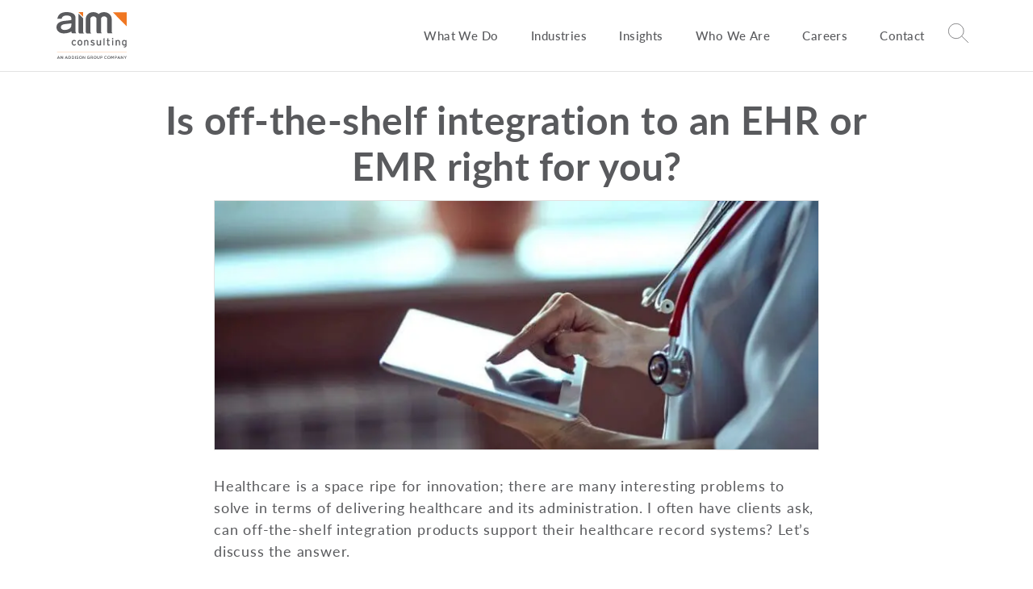

--- FILE ---
content_type: text/html; charset=UTF-8
request_url: https://aimconsulting.com/insights/healthcare-integration-products-ehr-emr/
body_size: 21897
content:
<!DOCTYPE html>
<html lang="en-US">
<head>
	<meta http-equiv="Content-Type" content="text/html; charset=UTF-8" />
<script>
var gform;gform||(document.addEventListener("gform_main_scripts_loaded",function(){gform.scriptsLoaded=!0}),document.addEventListener("gform/theme/scripts_loaded",function(){gform.themeScriptsLoaded=!0}),window.addEventListener("DOMContentLoaded",function(){gform.domLoaded=!0}),gform={domLoaded:!1,scriptsLoaded:!1,themeScriptsLoaded:!1,isFormEditor:()=>"function"==typeof InitializeEditor,callIfLoaded:function(o){return!(!gform.domLoaded||!gform.scriptsLoaded||!gform.themeScriptsLoaded&&!gform.isFormEditor()||(gform.isFormEditor()&&console.warn("The use of gform.initializeOnLoaded() is deprecated in the form editor context and will be removed in Gravity Forms 3.1."),o(),0))},initializeOnLoaded:function(o){gform.callIfLoaded(o)||(document.addEventListener("gform_main_scripts_loaded",()=>{gform.scriptsLoaded=!0,gform.callIfLoaded(o)}),document.addEventListener("gform/theme/scripts_loaded",()=>{gform.themeScriptsLoaded=!0,gform.callIfLoaded(o)}),window.addEventListener("DOMContentLoaded",()=>{gform.domLoaded=!0,gform.callIfLoaded(o)}))},hooks:{action:{},filter:{}},addAction:function(o,r,e,t){gform.addHook("action",o,r,e,t)},addFilter:function(o,r,e,t){gform.addHook("filter",o,r,e,t)},doAction:function(o){gform.doHook("action",o,arguments)},applyFilters:function(o){return gform.doHook("filter",o,arguments)},removeAction:function(o,r){gform.removeHook("action",o,r)},removeFilter:function(o,r,e){gform.removeHook("filter",o,r,e)},addHook:function(o,r,e,t,n){null==gform.hooks[o][r]&&(gform.hooks[o][r]=[]);var d=gform.hooks[o][r];null==n&&(n=r+"_"+d.length),gform.hooks[o][r].push({tag:n,callable:e,priority:t=null==t?10:t})},doHook:function(r,o,e){var t;if(e=Array.prototype.slice.call(e,1),null!=gform.hooks[r][o]&&((o=gform.hooks[r][o]).sort(function(o,r){return o.priority-r.priority}),o.forEach(function(o){"function"!=typeof(t=o.callable)&&(t=window[t]),"action"==r?t.apply(null,e):e[0]=t.apply(null,e)})),"filter"==r)return e[0]},removeHook:function(o,r,t,n){var e;null!=gform.hooks[o][r]&&(e=(e=gform.hooks[o][r]).filter(function(o,r,e){return!!(null!=n&&n!=o.tag||null!=t&&t!=o.priority)}),gform.hooks[o][r]=e)}});
</script>

	<meta name="viewport" content="width=device-width, initial-scale=1.0, maximum-scale=2.0, user-scalable=yes" />
	<meta http-equiv="X-UA-Compatible" content="IE=edge" />
	<link rel="alternate" type="application/rss+xml" title="AIM Consulting RSS Feed" href="https://aimconsulting.com/feed/" />
	<link rel="alternate" type="application/atom+xml" title="AIM Consulting Atom Feed" href="https://aimconsulting.com/feed/atom/" />
	<meta name="msapplication-TileColor" content="#000000">
	<meta name="theme-color" content="#000000">

	<link rel="preconnect" href="https://use.typekit.net" crossorigin />
	<link rel="preload" as="style" href="https://use.typekit.net/fow0ler.css" />
	<link rel="stylesheet" href="https://use.typekit.net/fow0ler.css" media="print" onload="this.media='all'" />
	<noscript>
		<link rel="stylesheet" href="https://use.typekit.net/fow0ler.css" />
	</noscript>
	
	<meta name='robots' content='index, follow, max-image-preview:large, max-snippet:-1, max-video-preview:-1' />
<script id="cookieyes" type="text/javascript" src="https://cdn-cookieyes.com/client_data/f4cad96e1354fb1c9b62c864/script.js"></script>
	<!-- This site is optimized with the Yoast SEO Premium plugin v26.7 (Yoast SEO v26.8) - https://yoast.com/product/yoast-seo-premium-wordpress/ -->
	<title>Is off-the-shelf integration to an EHR or EMR right for you?</title>
	<meta name="description" content="Learn how to choose an off-the-shelf integration product to support your healthcare record system based on cost vendor lock-in, security, and more." />
	<link rel="canonical" href="https://aimconsulting.com/insights/healthcare-integration-products-ehr-emr/" />
	<meta property="og:locale" content="en_US" />
	<meta property="og:type" content="article" />
	<meta property="og:title" content="Four Considerations When Choosing an Integration System for EHR or EMR" />
	<meta property="og:description" content="Electronic Healthcare has been evolving rapidly, but are off-shelf integration products the right choice for healthcare record systems? This is a big challenge for many organizations; with the advent of #FHIR and the #CuresAct, it has become easier. However, it is still extremely challenging, especially for small companies, to take on the burden of integrating with every health provider&#039;s back-end systems. Stephen Verstraete, AIM Consulting Group Principal Consultant in #ApplicationDevelopment and expert in healthcare, breaks down this decision with key considerations. #healthcare #healthtech #consulting #application #innovation #telehealth #integration" />
	<meta property="og:url" content="https://aimconsulting.com/insights/healthcare-integration-products-ehr-emr/" />
	<meta property="og:site_name" content="AIM Consulting" />
	<meta property="article:publisher" content="https://www.facebook.com/AIM-Consulting-110822348973479/" />
	<meta property="article:published_time" content="2022-11-24T21:10:00+00:00" />
	<meta property="article:modified_time" content="2022-11-29T16:26:18+00:00" />
	<meta property="og:image" content="https://aimconsulting.com/wp-content/uploads/2023/06/site-image-aim-consulting.jpg" />
	<meta property="og:image:width" content="1200" />
	<meta property="og:image:height" content="675" />
	<meta property="og:image:type" content="image/jpeg" />
	<meta name="author" content="Stephen Verstraete" />
	<meta name="twitter:card" content="summary_large_image" />
	<meta name="twitter:title" content="Four Considerations When Choosing an Integration System for EHR or EMR" />
	<meta name="twitter:description" content="Electronic Healthcare has been evolving rapidly, but are off-shelf integration products the right choice for healthcare record systems? This is a big challenge for many organizations; with the advent of #FHIR and the #CuresAct, it has become easier. However, it is still extremely challenging, especially for small companies, to take on the burden of integrating with every health provider&#039;s back-end systems. Stephen Verstraete, AIM Consulting Group Principal Consultant in #ApplicationDevelopment and expert in healthcare, breaks down this decision with key considerations. #healthcare #healthtech #consulting #application #innovation #telehealth #integration" />
	<meta name="twitter:creator" content="@aimconsults" />
	<meta name="twitter:site" content="@aimconsults" />
	<script type="application/ld+json" class="yoast-schema-graph">{"@context":"https://schema.org","@graph":[{"@type":"Article","@id":"https://aimconsulting.com/insights/healthcare-integration-products-ehr-emr/#article","isPartOf":{"@id":"https://aimconsulting.com/insights/healthcare-integration-products-ehr-emr/"},"author":{"name":"Stephen Verstraete","@id":"https://aimconsulting.com/#/schema/person/283ae64a90c3024e966ab55a11730962"},"headline":"Is off-the-shelf integration to an EHR or EMR right for you?","datePublished":"2022-11-24T21:10:00+00:00","dateModified":"2022-11-29T16:26:18+00:00","mainEntityOfPage":{"@id":"https://aimconsulting.com/insights/healthcare-integration-products-ehr-emr/"},"wordCount":1102,"commentCount":0,"publisher":{"@id":"https://aimconsulting.com/#organization"},"image":{"@id":"https://aimconsulting.com/insights/healthcare-integration-products-ehr-emr/#primaryimage"},"thumbnailUrl":"https://aimconsulting.com/wp-content/uploads/2022/11/ehr-emr-integration.jpg","articleSection":["Data Management"],"inLanguage":"en-US","potentialAction":[{"@type":"CommentAction","name":"Comment","target":["https://aimconsulting.com/insights/healthcare-integration-products-ehr-emr/#respond"]}],"copyrightYear":"2022","copyrightHolder":{"@id":"https://aimconsulting.com/#organization"}},{"@type":"WebPage","@id":"https://aimconsulting.com/insights/healthcare-integration-products-ehr-emr/","url":"https://aimconsulting.com/insights/healthcare-integration-products-ehr-emr/","name":"Is off-the-shelf integration to an EHR or EMR right for you?","isPartOf":{"@id":"https://aimconsulting.com/#website"},"primaryImageOfPage":{"@id":"https://aimconsulting.com/insights/healthcare-integration-products-ehr-emr/#primaryimage"},"image":{"@id":"https://aimconsulting.com/insights/healthcare-integration-products-ehr-emr/#primaryimage"},"thumbnailUrl":"https://aimconsulting.com/wp-content/uploads/2022/11/ehr-emr-integration.jpg","datePublished":"2022-11-24T21:10:00+00:00","dateModified":"2022-11-29T16:26:18+00:00","description":"Learn how to choose an off-the-shelf integration product to support your healthcare record system based on cost vendor lock-in, security, and more.","inLanguage":"en-US","potentialAction":[{"@type":"ReadAction","target":["https://aimconsulting.com/insights/healthcare-integration-products-ehr-emr/"]}]},{"@type":"ImageObject","inLanguage":"en-US","@id":"https://aimconsulting.com/insights/healthcare-integration-products-ehr-emr/#primaryimage","url":"https://aimconsulting.com/wp-content/uploads/2022/11/ehr-emr-integration.jpg","contentUrl":"https://aimconsulting.com/wp-content/uploads/2022/11/ehr-emr-integration.jpg","width":1122,"height":462,"caption":"Doctor holding digital tablet"},{"@type":"WebSite","@id":"https://aimconsulting.com/#website","url":"https://aimconsulting.com/","name":"AIM Consulting","description":"Technology Consulting and Solution Delivery.","publisher":{"@id":"https://aimconsulting.com/#organization"},"alternateName":"AIM","potentialAction":[{"@type":"SearchAction","target":{"@type":"EntryPoint","urlTemplate":"https://aimconsulting.com/?s={search_term_string}"},"query-input":{"@type":"PropertyValueSpecification","valueRequired":true,"valueName":"search_term_string"}}],"inLanguage":"en-US"},{"@type":"Organization","@id":"https://aimconsulting.com/#organization","name":"AIM Consulting","alternateName":"AIM","url":"https://aimconsulting.com/","logo":{"@type":"ImageObject","inLanguage":"en-US","@id":"https://aimconsulting.com/#/schema/logo/image/","url":"https://aimconsulting.com/wp-content/uploads/2023/06/aim-consulting-organization-logo.jpg","contentUrl":"https://aimconsulting.com/wp-content/uploads/2023/06/aim-consulting-organization-logo.jpg","width":696,"height":696,"caption":"AIM Consulting"},"image":{"@id":"https://aimconsulting.com/#/schema/logo/image/"},"sameAs":["https://www.facebook.com/AIM-Consulting-110822348973479/","https://x.com/aimconsults","https://www.linkedin.com/company/aim-consulting-group/","https://www.instagram.com/aimconsultinggroup"]},{"@type":"Person","@id":"https://aimconsulting.com/#/schema/person/283ae64a90c3024e966ab55a11730962","name":"Stephen Verstraete","image":{"@type":"ImageObject","inLanguage":"en-US","@id":"https://aimconsulting.com/#/schema/person/image/","url":"https://secure.gravatar.com/avatar/0b88f5e9c5796d2e694e7b40c614c1a2ad77344a65a4b7adbca3f7a1fe7c2283?s=96&d=mm&r=g","contentUrl":"https://secure.gravatar.com/avatar/0b88f5e9c5796d2e694e7b40c614c1a2ad77344a65a4b7adbca3f7a1fe7c2283?s=96&d=mm&r=g","caption":"Stephen Verstraete"},"description":"Stephen Verstraete is AIM's Director of Application Development. He has over 15 years of experience in software development and technology management, specializing in application architecture, cloud, and microservices. Stephen’s philosophy is that projects and technology should be simple, truthful, and beautiful. He believes in setting clear expectations, and honest communication is essential for project success. He enjoys working with both technical and non-technical people to innovate solutions that provide value. As a leader, Stephen believes in creating team learning environments where communities can learn from collective experience and adopt practices that improve the overall team performance.","sameAs":["https://www.linkedin.com/in/sverstraete/"]}]}</script>
	<!-- / Yoast SEO Premium plugin. -->


<link rel='dns-prefetch' href='//www.google.com' />
<link rel='dns-prefetch' href='//b3352925.smushcdn.com' />
		<style>
			.lazyload,
			.lazyloading {
				max-width: 100%;
			}
		</style>
		<style id='wp-img-auto-sizes-contain-inline-css'>
img:is([sizes=auto i],[sizes^="auto," i]){contain-intrinsic-size:3000px 1500px}
/*# sourceURL=wp-img-auto-sizes-contain-inline-css */
</style>
<link rel='stylesheet' id='lwh-reset-css' href='https://aimconsulting.com/wp-content/themes/aim-2022/css/reset.min.css?ver=2.0.15' media='all' />
<link rel='stylesheet' id='lwh-vendor-css' href='https://aimconsulting.com/wp-content/themes/aim-2022/css/vendor.min.css?ver=2.0.15' media='all' />
<link rel='stylesheet' id='lwh-main-css' href='https://aimconsulting.com/wp-content/themes/aim-2022/style.css?ver=2.0.15' media='all' />
<link rel='stylesheet' id='lwh-hero-css' href='https://aimconsulting.com/wp-content/themes/aim-2022/blocks/hero/hero.css?ver=2.0.15' media='all' />
<link rel='stylesheet' id='lwh-buttons-css' href='https://aimconsulting.com/wp-content/themes/aim-2022/css/buttons.css?ver=2.0.15' media='all' />
<link rel='stylesheet' id='wp-block-library-css' href='https://aimconsulting.com/wp-includes/css/dist/block-library/style.min.css?ver=7e183ba8266a87c4632e7d0fc830e852' media='all' />
<link rel='stylesheet' id='lwh-byline-css' href='https://aimconsulting.com/wp-content/themes/aim-2022/blocks/byline/byline.css?ver=2.0.15' media='all' />
<link rel='stylesheet' id='lwh-cta-css' href='https://aimconsulting.com/wp-content/themes/aim-2022/blocks/cta/cta.css?ver=2.0.15' media='all' />
<style id='wp-block-heading-inline-css'>
h1:where(.wp-block-heading).has-background,h2:where(.wp-block-heading).has-background,h3:where(.wp-block-heading).has-background,h4:where(.wp-block-heading).has-background,h5:where(.wp-block-heading).has-background,h6:where(.wp-block-heading).has-background{padding:1.25em 2.375em}h1.has-text-align-left[style*=writing-mode]:where([style*=vertical-lr]),h1.has-text-align-right[style*=writing-mode]:where([style*=vertical-rl]),h2.has-text-align-left[style*=writing-mode]:where([style*=vertical-lr]),h2.has-text-align-right[style*=writing-mode]:where([style*=vertical-rl]),h3.has-text-align-left[style*=writing-mode]:where([style*=vertical-lr]),h3.has-text-align-right[style*=writing-mode]:where([style*=vertical-rl]),h4.has-text-align-left[style*=writing-mode]:where([style*=vertical-lr]),h4.has-text-align-right[style*=writing-mode]:where([style*=vertical-rl]),h5.has-text-align-left[style*=writing-mode]:where([style*=vertical-lr]),h5.has-text-align-right[style*=writing-mode]:where([style*=vertical-rl]),h6.has-text-align-left[style*=writing-mode]:where([style*=vertical-lr]),h6.has-text-align-right[style*=writing-mode]:where([style*=vertical-rl]){rotate:180deg}
/*# sourceURL=https://aimconsulting.com/wp-includes/blocks/heading/style.min.css */
</style>
<style id='wp-block-list-inline-css'>
ol,ul{box-sizing:border-box}:root :where(.wp-block-list.has-background){padding:1.25em 2.375em}
/*# sourceURL=https://aimconsulting.com/wp-includes/blocks/list/style.min.css */
</style>
<style id='wp-block-paragraph-inline-css'>
.is-small-text{font-size:.875em}.is-regular-text{font-size:1em}.is-large-text{font-size:2.25em}.is-larger-text{font-size:3em}.has-drop-cap:not(:focus):first-letter{float:left;font-size:8.4em;font-style:normal;font-weight:100;line-height:.68;margin:.05em .1em 0 0;text-transform:uppercase}body.rtl .has-drop-cap:not(:focus):first-letter{float:none;margin-left:.1em}p.has-drop-cap.has-background{overflow:hidden}:root :where(p.has-background){padding:1.25em 2.375em}:where(p.has-text-color:not(.has-link-color)) a{color:inherit}p.has-text-align-left[style*="writing-mode:vertical-lr"],p.has-text-align-right[style*="writing-mode:vertical-rl"]{rotate:180deg}
/*# sourceURL=https://aimconsulting.com/wp-includes/blocks/paragraph/style.min.css */
</style>
<style id='wp-block-separator-inline-css'>
@charset "UTF-8";.wp-block-separator{border:none;border-top:2px solid}:root :where(.wp-block-separator.is-style-dots){height:auto;line-height:1;text-align:center}:root :where(.wp-block-separator.is-style-dots):before{color:currentColor;content:"···";font-family:serif;font-size:1.5em;letter-spacing:2em;padding-left:2em}.wp-block-separator.is-style-dots{background:none!important;border:none!important}
/*# sourceURL=https://aimconsulting.com/wp-includes/blocks/separator/style.min.css */
</style>
<style id='global-styles-inline-css'>
:root{--wp--preset--aspect-ratio--square: 1;--wp--preset--aspect-ratio--4-3: 4/3;--wp--preset--aspect-ratio--3-4: 3/4;--wp--preset--aspect-ratio--3-2: 3/2;--wp--preset--aspect-ratio--2-3: 2/3;--wp--preset--aspect-ratio--16-9: 16/9;--wp--preset--aspect-ratio--9-16: 9/16;--wp--preset--color--black: #000000;--wp--preset--color--cyan-bluish-gray: #abb8c3;--wp--preset--color--white: #ffffff;--wp--preset--color--pale-pink: #f78da7;--wp--preset--color--vivid-red: #cf2e2e;--wp--preset--color--luminous-vivid-orange: #ff6900;--wp--preset--color--luminous-vivid-amber: #fcb900;--wp--preset--color--light-green-cyan: #7bdcb5;--wp--preset--color--vivid-green-cyan: #00d084;--wp--preset--color--pale-cyan-blue: #8ed1fc;--wp--preset--color--vivid-cyan-blue: #0693e3;--wp--preset--color--vivid-purple: #9b51e0;--wp--preset--gradient--vivid-cyan-blue-to-vivid-purple: linear-gradient(135deg,rgb(6,147,227) 0%,rgb(155,81,224) 100%);--wp--preset--gradient--light-green-cyan-to-vivid-green-cyan: linear-gradient(135deg,rgb(122,220,180) 0%,rgb(0,208,130) 100%);--wp--preset--gradient--luminous-vivid-amber-to-luminous-vivid-orange: linear-gradient(135deg,rgb(252,185,0) 0%,rgb(255,105,0) 100%);--wp--preset--gradient--luminous-vivid-orange-to-vivid-red: linear-gradient(135deg,rgb(255,105,0) 0%,rgb(207,46,46) 100%);--wp--preset--gradient--very-light-gray-to-cyan-bluish-gray: linear-gradient(135deg,rgb(238,238,238) 0%,rgb(169,184,195) 100%);--wp--preset--gradient--cool-to-warm-spectrum: linear-gradient(135deg,rgb(74,234,220) 0%,rgb(151,120,209) 20%,rgb(207,42,186) 40%,rgb(238,44,130) 60%,rgb(251,105,98) 80%,rgb(254,248,76) 100%);--wp--preset--gradient--blush-light-purple: linear-gradient(135deg,rgb(255,206,236) 0%,rgb(152,150,240) 100%);--wp--preset--gradient--blush-bordeaux: linear-gradient(135deg,rgb(254,205,165) 0%,rgb(254,45,45) 50%,rgb(107,0,62) 100%);--wp--preset--gradient--luminous-dusk: linear-gradient(135deg,rgb(255,203,112) 0%,rgb(199,81,192) 50%,rgb(65,88,208) 100%);--wp--preset--gradient--pale-ocean: linear-gradient(135deg,rgb(255,245,203) 0%,rgb(182,227,212) 50%,rgb(51,167,181) 100%);--wp--preset--gradient--electric-grass: linear-gradient(135deg,rgb(202,248,128) 0%,rgb(113,206,126) 100%);--wp--preset--gradient--midnight: linear-gradient(135deg,rgb(2,3,129) 0%,rgb(40,116,252) 100%);--wp--preset--font-size--small: 13px;--wp--preset--font-size--medium: 20px;--wp--preset--font-size--large: 36px;--wp--preset--font-size--x-large: 42px;--wp--preset--spacing--20: 0.44rem;--wp--preset--spacing--30: 0.67rem;--wp--preset--spacing--40: 1rem;--wp--preset--spacing--50: 1.5rem;--wp--preset--spacing--60: 2.25rem;--wp--preset--spacing--70: 3.38rem;--wp--preset--spacing--80: 5.06rem;--wp--preset--shadow--natural: 6px 6px 9px rgba(0, 0, 0, 0.2);--wp--preset--shadow--deep: 12px 12px 50px rgba(0, 0, 0, 0.4);--wp--preset--shadow--sharp: 6px 6px 0px rgba(0, 0, 0, 0.2);--wp--preset--shadow--outlined: 6px 6px 0px -3px rgb(255, 255, 255), 6px 6px rgb(0, 0, 0);--wp--preset--shadow--crisp: 6px 6px 0px rgb(0, 0, 0);}:where(.is-layout-flex){gap: 0.5em;}:where(.is-layout-grid){gap: 0.5em;}body .is-layout-flex{display: flex;}.is-layout-flex{flex-wrap: wrap;align-items: center;}.is-layout-flex > :is(*, div){margin: 0;}body .is-layout-grid{display: grid;}.is-layout-grid > :is(*, div){margin: 0;}:where(.wp-block-columns.is-layout-flex){gap: 2em;}:where(.wp-block-columns.is-layout-grid){gap: 2em;}:where(.wp-block-post-template.is-layout-flex){gap: 1.25em;}:where(.wp-block-post-template.is-layout-grid){gap: 1.25em;}.has-black-color{color: var(--wp--preset--color--black) !important;}.has-cyan-bluish-gray-color{color: var(--wp--preset--color--cyan-bluish-gray) !important;}.has-white-color{color: var(--wp--preset--color--white) !important;}.has-pale-pink-color{color: var(--wp--preset--color--pale-pink) !important;}.has-vivid-red-color{color: var(--wp--preset--color--vivid-red) !important;}.has-luminous-vivid-orange-color{color: var(--wp--preset--color--luminous-vivid-orange) !important;}.has-luminous-vivid-amber-color{color: var(--wp--preset--color--luminous-vivid-amber) !important;}.has-light-green-cyan-color{color: var(--wp--preset--color--light-green-cyan) !important;}.has-vivid-green-cyan-color{color: var(--wp--preset--color--vivid-green-cyan) !important;}.has-pale-cyan-blue-color{color: var(--wp--preset--color--pale-cyan-blue) !important;}.has-vivid-cyan-blue-color{color: var(--wp--preset--color--vivid-cyan-blue) !important;}.has-vivid-purple-color{color: var(--wp--preset--color--vivid-purple) !important;}.has-black-background-color{background-color: var(--wp--preset--color--black) !important;}.has-cyan-bluish-gray-background-color{background-color: var(--wp--preset--color--cyan-bluish-gray) !important;}.has-white-background-color{background-color: var(--wp--preset--color--white) !important;}.has-pale-pink-background-color{background-color: var(--wp--preset--color--pale-pink) !important;}.has-vivid-red-background-color{background-color: var(--wp--preset--color--vivid-red) !important;}.has-luminous-vivid-orange-background-color{background-color: var(--wp--preset--color--luminous-vivid-orange) !important;}.has-luminous-vivid-amber-background-color{background-color: var(--wp--preset--color--luminous-vivid-amber) !important;}.has-light-green-cyan-background-color{background-color: var(--wp--preset--color--light-green-cyan) !important;}.has-vivid-green-cyan-background-color{background-color: var(--wp--preset--color--vivid-green-cyan) !important;}.has-pale-cyan-blue-background-color{background-color: var(--wp--preset--color--pale-cyan-blue) !important;}.has-vivid-cyan-blue-background-color{background-color: var(--wp--preset--color--vivid-cyan-blue) !important;}.has-vivid-purple-background-color{background-color: var(--wp--preset--color--vivid-purple) !important;}.has-black-border-color{border-color: var(--wp--preset--color--black) !important;}.has-cyan-bluish-gray-border-color{border-color: var(--wp--preset--color--cyan-bluish-gray) !important;}.has-white-border-color{border-color: var(--wp--preset--color--white) !important;}.has-pale-pink-border-color{border-color: var(--wp--preset--color--pale-pink) !important;}.has-vivid-red-border-color{border-color: var(--wp--preset--color--vivid-red) !important;}.has-luminous-vivid-orange-border-color{border-color: var(--wp--preset--color--luminous-vivid-orange) !important;}.has-luminous-vivid-amber-border-color{border-color: var(--wp--preset--color--luminous-vivid-amber) !important;}.has-light-green-cyan-border-color{border-color: var(--wp--preset--color--light-green-cyan) !important;}.has-vivid-green-cyan-border-color{border-color: var(--wp--preset--color--vivid-green-cyan) !important;}.has-pale-cyan-blue-border-color{border-color: var(--wp--preset--color--pale-cyan-blue) !important;}.has-vivid-cyan-blue-border-color{border-color: var(--wp--preset--color--vivid-cyan-blue) !important;}.has-vivid-purple-border-color{border-color: var(--wp--preset--color--vivid-purple) !important;}.has-vivid-cyan-blue-to-vivid-purple-gradient-background{background: var(--wp--preset--gradient--vivid-cyan-blue-to-vivid-purple) !important;}.has-light-green-cyan-to-vivid-green-cyan-gradient-background{background: var(--wp--preset--gradient--light-green-cyan-to-vivid-green-cyan) !important;}.has-luminous-vivid-amber-to-luminous-vivid-orange-gradient-background{background: var(--wp--preset--gradient--luminous-vivid-amber-to-luminous-vivid-orange) !important;}.has-luminous-vivid-orange-to-vivid-red-gradient-background{background: var(--wp--preset--gradient--luminous-vivid-orange-to-vivid-red) !important;}.has-very-light-gray-to-cyan-bluish-gray-gradient-background{background: var(--wp--preset--gradient--very-light-gray-to-cyan-bluish-gray) !important;}.has-cool-to-warm-spectrum-gradient-background{background: var(--wp--preset--gradient--cool-to-warm-spectrum) !important;}.has-blush-light-purple-gradient-background{background: var(--wp--preset--gradient--blush-light-purple) !important;}.has-blush-bordeaux-gradient-background{background: var(--wp--preset--gradient--blush-bordeaux) !important;}.has-luminous-dusk-gradient-background{background: var(--wp--preset--gradient--luminous-dusk) !important;}.has-pale-ocean-gradient-background{background: var(--wp--preset--gradient--pale-ocean) !important;}.has-electric-grass-gradient-background{background: var(--wp--preset--gradient--electric-grass) !important;}.has-midnight-gradient-background{background: var(--wp--preset--gradient--midnight) !important;}.has-small-font-size{font-size: var(--wp--preset--font-size--small) !important;}.has-medium-font-size{font-size: var(--wp--preset--font-size--medium) !important;}.has-large-font-size{font-size: var(--wp--preset--font-size--large) !important;}.has-x-large-font-size{font-size: var(--wp--preset--font-size--x-large) !important;}
/*# sourceURL=global-styles-inline-css */
</style>

<style id='classic-theme-styles-inline-css'>
/*! This file is auto-generated */
.wp-block-button__link{color:#fff;background-color:#32373c;border-radius:9999px;box-shadow:none;text-decoration:none;padding:calc(.667em + 2px) calc(1.333em + 2px);font-size:1.125em}.wp-block-file__button{background:#32373c;color:#fff;text-decoration:none}
/*# sourceURL=/wp-includes/css/classic-themes.min.css */
</style>
<link rel='stylesheet' id='timelineCSS-css' href='https://aimconsulting.com/wp-content/plugins/timeline-block-block/assets/css/timeline.min.css?ver=1.3.3' media='all' />
<script src="https://aimconsulting.com/wp-includes/js/jquery/jquery.min.js?ver=3.7.1" id="jquery-core-js"></script>
<script src="https://aimconsulting.com/wp-includes/js/jquery/jquery-migrate.min.js?ver=3.4.1" id="jquery-migrate-js"></script>
		<script>
			document.documentElement.className = document.documentElement.className.replace('no-js', 'js');
		</script>
				<style>
			.no-js img.lazyload {
				display: none;
			}

			figure.wp-block-image img.lazyloading {
				min-width: 150px;
			}

			.lazyload,
			.lazyloading {
				--smush-placeholder-width: 100px;
				--smush-placeholder-aspect-ratio: 1/1;
				width: var(--smush-image-width, var(--smush-placeholder-width)) !important;
				aspect-ratio: var(--smush-image-aspect-ratio, var(--smush-placeholder-aspect-ratio)) !important;
			}

						.lazyload, .lazyloading {
				opacity: 0;
			}

			.lazyloaded {
				opacity: 1;
				transition: opacity 400ms;
				transition-delay: 0ms;
			}

					</style>
		<link rel="icon" href="https://b3352925.smushcdn.com/3352925/wp-content/uploads/2022/11/cropped-aim-favicon-32x32.png?lossy=2&strip=1&webp=1" sizes="32x32" />
<link rel="icon" href="https://b3352925.smushcdn.com/3352925/wp-content/uploads/2022/11/cropped-aim-favicon-192x192.png?lossy=2&strip=1&webp=1" sizes="192x192" />
<link rel="apple-touch-icon" href="https://b3352925.smushcdn.com/3352925/wp-content/uploads/2022/11/cropped-aim-favicon-180x180.png?lossy=2&strip=1&webp=1" />
<meta name="msapplication-TileImage" content="https://aimconsulting.com/wp-content/uploads/2022/11/cropped-aim-favicon-270x270.png" />
	
	<!-- Google tag (gtag.js) -->
<script async src="https://www.googletagmanager.com/gtag/js?id=G-8L17W65X5L"></script>
<script>
  window.dataLayer = window.dataLayer || [];
  function gtag(){dataLayer.push(arguments);}
  gtag('js', new Date());

  gtag('config', 'G-8L17W65X5L');
</script><link rel='stylesheet' id='gform_basic-css' href='https://aimconsulting.com/wp-content/plugins/gravityforms/assets/css/dist/basic.min.css?ver=2.9.26' media='all' />
<link rel='stylesheet' id='gform_theme_components-css' href='https://aimconsulting.com/wp-content/plugins/gravityforms/assets/css/dist/theme-components.min.css?ver=2.9.26' media='all' />
<link rel='stylesheet' id='gform_theme-css' href='https://aimconsulting.com/wp-content/plugins/gravityforms/assets/css/dist/theme.min.css?ver=2.9.26' media='all' />
</head>



<body class="wp-singular post-template-default single single-post postid-10561 single-format-standard wp-theme-aim-2022 " >
<div class="menubar--spacer"></div>
<header class="menubar--section">
	<a class="menubar--skip" href="#welcome">Skip to main content</a>
	<div class="container menubar--container">
	
		<a class="menubar--logo-wrap" href="https://aimconsulting.com" aria-label="return to homepage">
			<img class="menubar--logo dark-mod" src="https://aimconsulting.com/wp-content/themes/aim-2022/images/aimlogo.svg" width="225" height="150" loading="eager" fetchpriority="high" alt="AIM Consulting" />
			<img class="menubar--logo full-mod" src="https://aimconsulting.com/wp-content/themes/aim-2022/images/aimlogo-white.svg" width="225" height="150" loading="eager" fetchpriority="high" alt="AIM Consulting" />
		</a>

		<nav class="menubar--menu-wrap d-xl-flex justify-content-xl-end">
		<ul id="menubar--menu" class="menubar--menu sf-menu align-self-xl-center" aria-labelledby="menubar--button"><li id="menu-item-306" class="menu-item menu-item-type-post_type menu-item-object-page menu-item-has-children menu-item-306"><a href="https://aimconsulting.com/what-we-do/">What We Do</a>
<ul class="sub-menu">
	<li id="menu-item-7076" class="menu-item menu-item-type-post_type menu-item-object-page menu-item-7076"><a href="https://aimconsulting.com/what-we-do/application-development/">Application Development</a></li>
	<li id="menu-item-7270" class="menu-item menu-item-type-post_type menu-item-object-page menu-item-7270"><a href="https://aimconsulting.com/what-we-do/data-and-analytics/">Data &#038; Analytics</a></li>
	<li id="menu-item-24643" class="menu-item menu-item-type-post_type menu-item-object-page menu-item-24643"><a href="https://aimconsulting.com/what-we-do/delivery-leadership/">Delivery Leadership</a></li>
</ul>
</li>
<li id="menu-item-27619" class="menu-item menu-item-type-post_type menu-item-object-page menu-item-has-children menu-item-27619"><a href="https://aimconsulting.com/industries/">Industries</a>
<ul class="sub-menu">
	<li id="menu-item-27620" class="menu-item menu-item-type-post_type menu-item-object-page menu-item-27620"><a href="https://aimconsulting.com/industries/aviation/">Aviation &#038; Airlines</a></li>
	<li id="menu-item-27622" class="menu-item menu-item-type-post_type menu-item-object-page menu-item-27622"><a href="https://aimconsulting.com/industries/energy-utility/">Energy &amp; Utility Services</a></li>
	<li id="menu-item-27623" class="menu-item menu-item-type-post_type menu-item-object-page menu-item-27623"><a href="https://aimconsulting.com/industries/entertainment-gaming/">Entertainment &amp; Gaming</a></li>
	<li id="menu-item-27624" class="menu-item menu-item-type-post_type menu-item-object-page menu-item-27624"><a href="https://aimconsulting.com/industries/finance/">Financial Services</a></li>
	<li id="menu-item-27629" class="menu-item menu-item-type-post_type menu-item-object-page menu-item-27629"><a href="https://aimconsulting.com/industries/qsr/">Food &#038; Beverage</a></li>
	<li id="menu-item-27625" class="menu-item menu-item-type-post_type menu-item-object-page menu-item-27625"><a href="https://aimconsulting.com/industries/healthcare/">Healthcare Payers &#038; Providers</a></li>
	<li id="menu-item-27626" class="menu-item menu-item-type-post_type menu-item-object-page menu-item-27626"><a href="https://aimconsulting.com/industries/industrial-manufacturing/">Industrial &amp; Manufacturing</a></li>
	<li id="menu-item-27627" class="menu-item menu-item-type-post_type menu-item-object-page menu-item-27627"><a href="https://aimconsulting.com/industries/life-sciences-medtech/">Medical Device &amp; Life Sciences</a></li>
	<li id="menu-item-27628" class="menu-item menu-item-type-post_type menu-item-object-page menu-item-27628"><a href="https://aimconsulting.com/industries/retail/">Retail</a></li>
	<li id="menu-item-27630" class="menu-item menu-item-type-post_type menu-item-object-page menu-item-27630"><a href="https://aimconsulting.com/industries/technology/">Technology</a></li>
</ul>
</li>
<li id="menu-item-309" class="menu-item menu-item-type-post_type menu-item-object-page current_page_parent menu-item-309"><a href="https://aimconsulting.com/insights/">Insights</a></li>
<li id="menu-item-311" class="menu-item menu-item-type-post_type menu-item-object-page menu-item-has-children menu-item-311"><a href="https://aimconsulting.com/who-we-are/">Who We Are</a>
<ul class="sub-menu">
	<li id="menu-item-3593" class="menu-item menu-item-type-post_type menu-item-object-page menu-item-3593"><a href="https://aimconsulting.com/who-we-are/our-team/">Our Team</a></li>
	<li id="menu-item-6093" class="menu-item menu-item-type-post_type menu-item-object-page menu-item-6093"><a href="https://aimconsulting.com/who-we-are/culture/">Culture</a></li>
	<li id="menu-item-27138" class="menu-item menu-item-type-post_type menu-item-object-page menu-item-27138"><a href="https://aimconsulting.com/who-we-are/our-brands/">Our Brands</a></li>
	<li id="menu-item-26864" class="menu-item menu-item-type-post_type menu-item-object-page menu-item-26864"><a href="https://aimconsulting.com/who-we-are/corporate-social-responsibility/">Corporate Social Responsibility</a></li>
	<li id="menu-item-3594" class="menu-item menu-item-type-post_type menu-item-object-page menu-item-3594"><a href="https://aimconsulting.com/who-we-are/partnerships/">Partnerships</a></li>
	<li id="menu-item-3535" class="menu-item menu-item-type-post_type menu-item-object-page menu-item-3535"><a href="https://aimconsulting.com/who-we-are/awards-news/">Awards &#038; News</a></li>
	<li id="menu-item-6160" class="menu-item menu-item-type-post_type menu-item-object-page menu-item-6160"><a href="https://aimconsulting.com/locations/">Locations</a></li>
</ul>
</li>
<li id="menu-item-4092" class="menu-item menu-item-type-custom menu-item-object-custom menu-item-4092"><a href="https://aimconsulting.com/careers">Careers</a></li>
<li id="menu-item-308" class="menu-item menu-item-type-post_type menu-item-object-page menu-item-308"><a href="https://aimconsulting.com/contact/">Contact</a></li>
</ul>		
			<div class="menubar--search-wrap desktop-mod">
				<button type="button" aria-label="toggle search popup" aria-haspopup="true" aria-controls="menubar--search" id="menubar--search-button" class="menubar--search-button" >
					<svg alt="search" class="menubar--search-button-icon" xmlns="http://www.w3.org/2000/svg" width="33.89" height="33.17" xmlns:xlink="http://www.w3.org/1999/xlink" viewBox="0 0 33.89 33.17">
						<path stroke="currentColor" fill="none" d="M13.14,25.79c6.98,0,12.64-5.66,12.64-12.64S20.13,.5,13.14,.5,.5,6.16,.5,13.14s5.66,12.64,12.64,12.64" />
						<line x1="33.39" y1="32.67" x2="22.55" y2="21.83" stroke="currentColor" fill="none" style="stroke-linecap: round; stroke-linejoin: round;"/>
					</svg>
					<!-- form in footer -->
				</button>
			</div>
			
			<div class="menubar--search-mobile d-xl-none">
				<form role="search" method="get" class="search-form" action="https://aimconsulting.com/">
				<label>
					<span class="screen-reader-text">Search for:</span>
					<input type="search" class="search-field" placeholder="Search &hellip;" value="" name="s" />
				</label>
				<input type="submit" class="search-submit" value="Search" />
			</form>			</div>

			
					</nav>
		
		<button class="menubar--hamburger" type="button" aria-label="toggle menu" aria-haspopup="true" aria-controls="menubar--menu" id="menubar--button">
			<span class="menubar--hamburger-box">
				<span></span>
				<span></span>
				<span></span>
			</span>
		</button>
		
	</div>
</header>
<main id="welcome">	
<article class="section single-post--section">
	<div class="single-post--section-top">
		<div class="container single-post--container">
			
			<h1 class="giant-title single-post--title text-center">Is off-the-shelf integration to an EHR or EMR right for you?</h1>
			
					
			<div class="single-post--content-width article wp-embed-responsive post-10561 post type-post status-publish format-standard has-post-thumbnail category-data-management post_contenttype-articles">
				
								<div class="single-post--thumb object-fit-cover"><img width="768" height="316" src="https://b3352925.smushcdn.com/3352925/wp-content/uploads/2022/11/ehr-emr-integration-768x316.jpg?lossy=2&strip=1&webp=1" class="no-lazy-load wp-post-image" alt="Doctor holding digital tablet" fetchpriority="high" loading="eager" decoding="async" srcset="https://b3352925.smushcdn.com/3352925/wp-content/uploads/2022/11/ehr-emr-integration-768x316.jpg?lossy=2&strip=1&webp=1 768w, https://b3352925.smushcdn.com/3352925/wp-content/uploads/2022/11/ehr-emr-integration-300x124.jpg?lossy=2&strip=1&webp=1 300w, https://b3352925.smushcdn.com/3352925/wp-content/uploads/2022/11/ehr-emr-integration-1024x422.jpg?lossy=2&strip=1&webp=1 1024w, https://b3352925.smushcdn.com/3352925/wp-content/uploads/2022/11/ehr-emr-integration.jpg?lossy=2&strip=1&webp=1 1122w" sizes="(max-width: 768px) 100vw, 768px" /></div>
								
				
<p>Healthcare is a space ripe for innovation; there are many interesting problems to solve in terms of delivering healthcare and its administration. I often have clients ask, can off-the-shelf integration products support their healthcare record systems?&nbsp;Let&#8217;s discuss the answer.</p>



<h2 class="wp-block-heading">Challenge: Integrating with Existing Systems</h2>



<p>A major challenge in the healthcare space is integrating with existing Electronic Health Record (EHR) systems. </p>



<p>Healthcare integration poses many benefits, including streamlining workflow, reducing errors, lowering healthcare workers&#8217; load, and promoting faster communication.</p>



<p>Yet it is extremely challenging for companies, especially small ones, to take on the burden of integrating with every health provider&#8217;s back-end systems. In large health systems, there can be many products with which to integrate for a single solution.</p>



<p>This need for healthcare integration has become more pressing in recent years due to the advent of FHIR and the 21st Century Cures Act. </p>



<h3 class="wp-block-heading">What is the 21st Century Cures Act?</h3>



<p>The Cures Act, signed into law in December 2016, is designed to promote and fund the acceleration of research into serious illnesses, accelerate drug and medical device development, and make sharing electronic health information the norm in the healthcare industry. </p>



<p>In an effort to improve the quality of care for patients, the Cures Act requires interoperability across EHR platforms and emphasizes that healthcare organizations give patients full access to their healthcare information.</p>



<h3 class="wp-block-heading">What is FHIR?</h3>



<p>Fast Healthcare Interoperability Resources is an interoperability data standard developed by HL7 International. </p>



<p>FHIR specifies how <a href="https://aimconsulting.com/insights/population-health-management-consulting-analytics-data/">healthcare data</a> is stored, organized, and ultimately exchanged between computer systems, ensuring information like clinical and administrative data is available securely to those who need to access it.</p>



<h2 class="wp-block-heading" id="h-with-the-21st-century-cures-act-enforcing-fhir-is-integrating-for-a-single-solution-still-a-problem">With the 21st Century Cures Act enforcing FHIR, is integrating for a single solution still a problem?&nbsp;</h2>



<p><strong>The answer is, to an extent, yes.&nbsp;</strong></p>



<p>The Cures Act and FHIR have made the standardization of data in the healthcare industry much more commonplace than it was a decade ago. </p>



<p>However, the healthcare sector continues to struggle with integration. Challenges like EHR interoperability issues, data inconsistency, security risks, and lack of personnel resources are blocking many organizations from successfully integrating.</p>



<h2 class="wp-block-heading" id="h-overcoming-healthcare-integration-challenges">Overcoming Healthcare Integration Challenges</h2>



<p>Thankfully, there&#8217;s a myriad of Integration as a Service (IaaS) products that support this kind of integration – mapping EHR systems to a set of canonical models abstracting complexity, typically handling connectivity setting up VPNs to the health system&#8217;s environment; and typically handle monitoring of the connection. </p>



<p>A couple of examples in this space are&nbsp;<a href="https://www.redoxengine.com/" target="_blank" rel="noreferrer noopener nofollow">Redox</a>&nbsp;and&nbsp;<a href="http://www.interfaceware.com/" target="_blank" rel="noreferrer noopener nofollow">iNTERFACEWARE</a>. This can be a desirable option for integration, but it may not always be suitable for your organization.</p>



<h2 class="wp-block-heading" id="h-considerations-when-choosing-integrations-as-a-service-iaas-products">Considerations When Choosing Integrations as a Service (IaaS) Products</h2>



<ul class="wp-block-list">
<li><a href="#development">Development speed, supported interfaces</a></li>



<li><a href="#vendor">Vendor lock-in</a></li>



<li><a href="#speed">Speed of customer rollout and experience</a></li>



<li><a href="#security">Security and operational ownership</a></li>



<li><a href="#cost">Cost</a></li>
</ul>



<h3 class="wp-block-heading" id="development">Development speed, supported interfaces</h3>



<p>Simple products may require minimal integration surface area and may not be worth taking on the complexity of including an integrator into your systems. However, it <em>will</em> be worth creating an adapter layer in the application to handle different provider implementations.&nbsp;</p>



<p>Depending on your integrator, you may not have all your data requirements covered. The integrator may develop new models for you, but it will be prioritized against their roadmap and other customer needs. </p>



<p>There&#8217;s potential complexity when it comes to organizations, reliability, and system monitoring.</p>



<p>Developing against a single model instead of every single customer&#8217;s individual model simplifies development. </p>



<p>That said, if not all of your <a href="https://aimconsulting.com/what-we-do/data-and-analytics/">data demands</a> are covered, you have the complexity of using a partial roll-your-own and an integrator product, increasing complexity and your surface area for failure.</p>



<h3 class="wp-block-heading" id="vendor">Vendor lock-in</h3>



<p>If you choose to use an integration vendor, you&#8217;re choosing to use their model structure and operational paradigm. This makes changing vendors challenging. </p>



<p>Even if you plan architecturally, swapping out a key piece of technology is expensive and time-consuming.</p>



<h3 class="wp-block-heading" id="speed">Speed of customer rollout and experience</h3>



<p>One of the key benefits of Integration as a Service ( IaaS) products is their experience navigating the complexities of integrating with a healthcare provider&#8217;s systems. Providing a smooth process, their expertise can be invaluable if not readily available within your existing internal teams.&nbsp;&nbsp;</p>



<p>Products already in place can reduce implementation time, allowing for a quick connection to their services. However, the integration provider becomes an extension of your product, including customer experience. </p>



<p>You must be comfortable with how this approach is handled since it will directly represent your organization to customers.&nbsp;</p>



<p>Another consideration is rollout availability &#8211; each vendor has limited implementation capacity. Your product rollout will be prioritized against their other customers; rollout timing may not be in your sole control.</p>



<h3 class="wp-block-heading" id="security">Security and operational ownership</h3>



<p>Rolling out to a healthcare system is not always straightforward. Oftentimes you need to go through a security review process. If your integration provider is new to their systems, it will likely mean two security review processes – one for your provider and one for your product.</p>



<p>When you outsource integration, you&#8217;re handing off ownership of security, reliability, monitoring, alerting, and all manner of operational context. Be certain that you are comfortable with a vendor team managing operational capability rather than your internal team.&nbsp;&nbsp;</p>



<h3 class="wp-block-heading" id="cost">Cost</h3>



<p>There are many different cost models, but one of the most common is a per-installation model. </p>



<p>When your customer base is small, this model can be hugely beneficial when you weigh it against all the operational overhead you take on managing it yourself. As your customer base expands, though, this cost increases dramatically. </p>



<p>If considering cost alone, consider the growth rate of your organization and customer base.&nbsp;</p>



<h2 class="wp-block-heading" id="h-so-how-do-you-approach-healthcare-integration">So, How Do You Approach Healthcare Integration?</h2>



<p>Largely, the choice depends on your operational readiness, your development capacity, and your customer projections. </p>



<p>If you&#8217;re a brand new startup with no experience integrating with the medical space, then the options above stack heavily in favor of using an integration product. </p>



<p>If you&#8217;re an established company with an existing customer base and existing operational capability, then you may want to consider your roadmap and the data requirements you have now and in the future.</p>



<hr class="wp-block-separator has-css-opacity"/>



<p><a href="https://aimconsulting.com/">AIM Consulting</a> is a trusted advisor for EMR, EHR, RIS, and Healthcare Providers – building devices to generate, collect, analyze, and transmit data – creating a fully connected infrastructure of health systems and services. </p>



<p>Our team of experts is available to discuss Emergent Telehealth systems, Cures Act, FHIR, and projects aligned to MedTech &amp; IoMT. We look forward to hearing more about your organization&#8217;s needs and how our team can support your internal teams.&nbsp;</p>



<section 
	class="byline--section  count-1-mod" id="lwh-block-block_acf-block-638632a8808c1"
	data-blockname="Byline"
>
	<div class="container narrow-container byline--container">
		<hr class="byline--hr" />
			<h2 class="byline--title small-title text-center">Insights By</h2>
			<div class="row">
					<div class="col">
				<div class="byline--card">
				
					<div class="row">
					
						<div class="col-md-auto">
							<a href="https://aimconsulting.com/who-we-are/our-team/stephen-verstraete/">
								<div class="byline--image">
									<img decoding="async" width="275" height="275" src="https://b3352925.smushcdn.com/3352925/wp-content/uploads/2022/09/Stephen-Verstraete_sq_275-1.jpg?lossy=2&strip=1&webp=1" class="attachment-medium size-medium wp-post-image" alt="Stephen Verstraete" srcset="https://b3352925.smushcdn.com/3352925/wp-content/uploads/2022/09/Stephen-Verstraete_sq_275-1.jpg?lossy=2&strip=1&webp=1 275w, https://b3352925.smushcdn.com/3352925/wp-content/uploads/2022/09/Stephen-Verstraete_sq_275-1-150x150.jpg?lossy=2&strip=1&webp=1 150w" sizes="(max-width: 275px) 100vw, 275px" loading="lazy" />								</div>
							</a>
						</div>
						
						<div class="col-md byline--copy-col">
						
							<a href="https://aimconsulting.com/who-we-are/our-team/stephen-verstraete/">
								<h3 class="byline--name">Stephen Verstraete</h3>
							</a>
					
														
															<p class="byline--copy">Stephen has over 20 years of experience in software development and technology management, specializing in application architecture, cloud, and microservices.</p>
														
							
							<div class="row flex-wrap">
								
																
								<div class="col-auto">
									<div class="single-team--social">

	<a title="LinkedIn Profile" class="lwh-social-icon lwh-social-icon-li" rel="noopener noreferrer nofollow button" target="_blank" href="https://www.linkedin.com/in/sverstraete/">
		<svg aria-hidden="true" focusable="false" data-prefix="fab" data-icon="linkedin-in" class="svg-inline--fa fa-linkedin-in fa-w-14" role="img" xmlns="http://www.w3.org/2000/svg" viewBox="0 0 448 512"><!--! Font Awesome Pro 6.1.2 by @fontawesome - https://fontawesome.com License - https://fontawesome.com/license (Commercial License) Copyright 2022 Fonticons, Inc. --><path fill="currentColor" d="M100.28 448H7.4V148.9h92.88zM53.79 108.1C24.09 108.1 0 83.5 0 53.8a53.79 53.79 0 0 1 107.58 0c0 29.7-24.1 54.3-53.79 54.3zM447.9 448h-92.68V302.4c0-34.7-.7-79.2-48.29-79.2-48.29 0-55.69 37.7-55.69 76.7V448h-92.78V148.9h89.08v40.8h1.3c12.4-23.5 42.69-48.3 87.88-48.3 94 0 111.28 61.9 111.28 142.3V448z"></path></svg>
	</a>




</div>								</div>
								
							</div>
					
					
						</div>
					</div>
				</div>
			</div>
					</div>
	</div>
</section>

<section 
	class="cta--section  orange-btn-mod light-blue-geom-mod full-width-mod"
	id="lwh-block-block_acf-block-638632a8808de"
	data-blockname="CTA"
>
	<div class="container cta--container text-center">
	
		
				<h2 class="cta--title large-title" data-aos="fade-in">Need Help Integrating Your Sytems?</h2>
		
				<div class="cta--copy large-copy" data-aos="fade-in"><p>We are technology consulting experts &amp; subject-matter thought leaders who have come together to form a consulting community that delivers unparalleled value to our client partners.</p>
</div>
		
				<div class="cta--cta-wrap" data-aos="fade-in">
			<a class="theme-button cta--cta "  href="https://aimconsulting.com/contact/" target=""><span>Contact AIM Today</span></a>
		</div>
			</div>
</section>				
			</div>

		</div>
	</div>
	
	</article>

<div class="single--widget-area" role="complementary">
    <div id="widget-block-2" class="single-post-widget widget_block">
	

<section class="single-post--related  " id="lwh-block-block_62f2a337d8339" data-blockname="Related Posts"> 
	<div class="container single-post--related-container narrow-container">
		
		
				<h4 class="medium-title single-post--related-title text-center">
			Related Posts		</h4>
		
				
		<div class="row justify-content-center">
				<div class="col-lg-4 col-md-6 single-post--related-col">
								<article class="blog-card">

	<a class="blog-card--image-wrap" href="https://aimconsulting.com/insights/microservices-architecture-creating-data-silos/">
		<div class="blog-card--image object-fit-cover"><img loading="lazy" decoding="async" width="768" height="432" src="https://b3352925.smushcdn.com/3352925/wp-content/uploads/2026/01/Microservices-Pitfalls-Patterns-2-768x432.png?lossy=2&strip=1&webp=1" class="attachment-medium_large size-medium_large wp-post-image" alt="Microservices Pitfalls &amp; Patterns" srcset="https://b3352925.smushcdn.com/3352925/wp-content/uploads/2026/01/Microservices-Pitfalls-Patterns-2-768x432.png?lossy=2&strip=1&webp=1 768w, https://b3352925.smushcdn.com/3352925/wp-content/uploads/2026/01/Microservices-Pitfalls-Patterns-2-300x169.png?lossy=2&strip=1&webp=1 300w, https://b3352925.smushcdn.com/3352925/wp-content/uploads/2026/01/Microservices-Pitfalls-Patterns-2-1024x576.png?lossy=2&strip=1&webp=1 1024w, https://b3352925.smushcdn.com/3352925/wp-content/uploads/2026/01/Microservices-Pitfalls-Patterns-2-1536x864.png?lossy=2&strip=1&webp=1 1536w, https://b3352925.smushcdn.com/3352925/wp-content/uploads/2026/01/Microservices-Pitfalls-Patterns-2.png?lossy=2&strip=1&webp=1 1920w" sizes="auto, (max-width: 768px) 100vw, 768px" /></div>
	</a>
	
	<div class="blog-card--copy-wrap">
		
		<a class="blog-card--title-wrap" href="https://aimconsulting.com/insights/microservices-architecture-creating-data-silos/">
			<h3 class="blog-card--title">
				Is Your Microservices Architecture Creating Data Silos? How to Break Free			</h3>
		</a>
		
		<div class="blog-card--category mb-0">
			<a href="https://aimconsulting.com/insights/topic/data-management/" rel="tag">Data Management</a>		</div>
		
	</div>
	
</article>							</div>
				<div class="col-lg-4 col-md-6 single-post--related-col">
								<article class="blog-card">

	<a class="blog-card--image-wrap" href="https://aimconsulting.com/insights/microservices-hidden-risks-leadership-guide/">
		<div class="blog-card--image object-fit-cover"><img loading="lazy" decoding="async" width="768" height="432" src="https://b3352925.smushcdn.com/3352925/wp-content/uploads/2026/01/Microservices-Pitfalls-Patterns-4-768x432.png?lossy=2&strip=1&webp=1" class="attachment-medium_large size-medium_large wp-post-image" alt="" srcset="https://b3352925.smushcdn.com/3352925/wp-content/uploads/2026/01/Microservices-Pitfalls-Patterns-4-768x432.png?lossy=2&strip=1&webp=1 768w, https://b3352925.smushcdn.com/3352925/wp-content/uploads/2026/01/Microservices-Pitfalls-Patterns-4-300x169.png?lossy=2&strip=1&webp=1 300w, https://b3352925.smushcdn.com/3352925/wp-content/uploads/2026/01/Microservices-Pitfalls-Patterns-4-1024x576.png?lossy=2&strip=1&webp=1 1024w, https://b3352925.smushcdn.com/3352925/wp-content/uploads/2026/01/Microservices-Pitfalls-Patterns-4-1536x864.png?lossy=2&strip=1&webp=1 1536w, https://b3352925.smushcdn.com/3352925/wp-content/uploads/2026/01/Microservices-Pitfalls-Patterns-4.png?lossy=2&strip=1&webp=1 1920w" sizes="auto, (max-width: 768px) 100vw, 768px" /></div>
	</a>
	
	<div class="blog-card--copy-wrap">
		
		<a class="blog-card--title-wrap" href="https://aimconsulting.com/insights/microservices-hidden-risks-leadership-guide/">
			<h3 class="blog-card--title">
				The Hidden Risks Inside Modern Microservices: A Leadership Guide to Building Reliable, Scalable Systems			</h3>
		</a>
		
		<div class="blog-card--category mb-0">
			<a href="https://aimconsulting.com/insights/topic/data-management/" rel="tag">Data Management</a>		</div>
		
	</div>
	
</article>							</div>
				<div class="col-lg-4 col-md-6 single-post--related-col">
								<article class="blog-card">

	<a class="blog-card--image-wrap" href="https://aimconsulting.com/insights/why-data-governance-is-foundation-of-successful-ai-initiatives/">
		<div class="blog-card--image object-fit-cover"><img loading="lazy" decoding="async" width="768" height="430" src="https://b3352925.smushcdn.com/3352925/wp-content/uploads/2025/08/AdobeStock_896166536-768x430.jpeg?lossy=2&strip=1&webp=1" class="attachment-medium_large size-medium_large wp-post-image" alt="Cybersecurity Audit Checklist on Digital Circuitry" srcset="https://b3352925.smushcdn.com/3352925/wp-content/uploads/2025/08/AdobeStock_896166536-768x430.jpeg?lossy=2&strip=1&webp=1 768w, https://b3352925.smushcdn.com/3352925/wp-content/uploads/2025/08/AdobeStock_896166536-300x168.jpeg?lossy=2&strip=1&webp=1 300w, https://b3352925.smushcdn.com/3352925/wp-content/uploads/2025/08/AdobeStock_896166536-1024x574.jpeg?lossy=2&strip=1&webp=1 1024w, https://b3352925.smushcdn.com/3352925/wp-content/uploads/2025/08/AdobeStock_896166536-1536x861.jpeg?lossy=2&strip=1&webp=1 1536w, https://b3352925.smushcdn.com/3352925/wp-content/uploads/2025/08/AdobeStock_896166536-2048x1148.jpeg?lossy=2&strip=1&webp=1 2048w" sizes="auto, (max-width: 768px) 100vw, 768px" /></div>
	</a>
	
	<div class="blog-card--copy-wrap">
		
		<a class="blog-card--title-wrap" href="https://aimconsulting.com/insights/why-data-governance-is-foundation-of-successful-ai-initiatives/">
			<h3 class="blog-card--title">
				Why Data Governance is the Foundation of Successful AI Initiatives			</h3>
		</a>
		
		<div class="blog-card--category mb-0">
			<a href="https://aimconsulting.com/insights/topic/data-management/" rel="tag">Data Management</a>		</div>
		
	</div>
	
</article>							</div>
			</div>
	</div>
</section>
</div></div>

</main>
<div class="menubar--search mfp-hide" id="menubar--search" aria-labelledby="menubar--search-button">
	<div class="menubar--search-container container">
		<div class="row">
			<div class="col-auto">
				<img class="menubar--search-logo" src="https://aimconsulting.com/wp-content/themes/aim-2022/images/aimlogo.svg" width="225" height="150" alt="AIM Consulting" loading="lazy" />
			</div>
			<div class="col menubar--search-form-col d-flex flex-column justify-content-center">
				<form role="search" method="get" class="search-form" action="https://aimconsulting.com/">
				<label>
					<span class="screen-reader-text">Search for:</span>
					<input type="search" class="search-field" placeholder="Search &hellip;" value="" name="s" />
				</label>
				<input type="submit" class="search-submit" value="Search" />
			</form>			</div>
			<div class="col-auto d-flex flex-column justify-content-center">
				<button class="menubar--search-close-button" id="menubar--search-close-button">
					<img class="menubar--search-close-icon" src="https://aimconsulting.com/wp-content/themes/aim-2022/images/searchform-close.svg" width="59" height="59" alt="Close search popup" loading="lazy" />
				</button>
			</div>
		</div>
	</div>
</div>
<footer class="section footer--section" >
	<div class="container footer--container">
		<div class="row">
			<div class="col-lg">
				<div class="row">
					<div class="col-lg-6">
												<h3 class="footer-small-title">About</h3>
						<div class="footer--about-text"><p>AIM is a community of authentic technology and business experts dedicated to fostering long-term relationships and generating lasting value. We specialize in delivering personalized solutions and advisory services across key domains: digital, data, and cloud.</p>
</div>
											</div>
					<div class="col-lg-6 footer--subscribe-col blue-filled ">
					
												<h3 class="footer-small-title">Subscribe to Our Blog</h3>
						
												
                <div class='gf_browser_chrome gform_wrapper gravity-theme gform-theme--no-framework gf_simple_horizontal_wrapper' data-form-theme='gravity-theme' data-form-index='0' id='gform_wrapper_2' ><div id='gf_2' class='gform_anchor' tabindex='-1'></div>
                        <div class='gform_heading'>
							<p class='gform_required_legend'></p>
                        </div><form method='post' enctype='multipart/form-data' target='gform_ajax_frame_2' id='gform_2' class='gf_simple_horizontal' action='/insights/healthcare-integration-products-ehr-emr/#gf_2' data-formid='2' novalidate><div class='gf_invisible ginput_recaptchav3' data-sitekey='6LefivEqAAAAAPhqzgmEkKmjD5qEg_sHVFCa9EeT' data-tabindex='0'><input id="input_e2b319fd2e41264554e8d155ce5222e0" class="gfield_recaptcha_response" type="hidden" name="input_e2b319fd2e41264554e8d155ce5222e0" value=""/></div>
                        <div class='gform-body gform_body'><div id='gform_fields_2' class='gform_fields top_label form_sublabel_below description_below validation_below'><div id="field_2_24" class="gfield gfield--type-honeypot gform_validation_container field_sublabel_below gfield--has-description field_description_below field_validation_below gfield_visibility_visible"  ><label class='gfield_label gform-field-label' for='input_2_24'>URL</label><div class='ginput_container'><input name='input_24' id='input_2_24' type='text' value='' autocomplete='new-password'/></div><div class='gfield_description' id='gfield_description_2_24'>This field is for validation purposes and should be left unchanged.</div></div><div id="field_2_1" class="gfield gfield--type-email gfield_contains_required field_sublabel_below gfield--no-description field_description_below hidden_label field_validation_below gfield_visibility_visible"  ><label class='gfield_label gform-field-label' for='input_2_1'>Email<span class="gfield_required"><span class="gfield_required gfield_required_asterisk">*</span></span></label><div class='ginput_container ginput_container_email'>
                            <input name='input_1' id='input_2_1' type='email' value='' class='large'   placeholder='Email Address*' aria-required="true" aria-invalid="false"  />
                        </div></div><div id="field_2_2" class="gfield gfield--type-hidden gform_hidden field_sublabel_below gfield--no-description field_description_below field_validation_below gfield_visibility_visible"  ><div class='ginput_container ginput_container_text'><input name='input_2' id='input_2_2' type='hidden' class='gform_hidden'  aria-invalid="false" value='' /></div></div><div id="field_2_6" class="gfield gfield--type-hidden gfield--width-full gform_hidden field_sublabel_below gfield--no-description field_description_below field_validation_below gfield_visibility_visible"  ><div class='ginput_container ginput_container_text'><input name='input_6' id='input_2_6' type='hidden' class='gform_hidden'  aria-invalid="false" value='' /></div></div><div id="field_2_17" class="gfield gfield--type-hidden gfield--width-full gform_hidden field_sublabel_below gfield--no-description field_description_below field_validation_below gfield_visibility_visible"  ><div class='ginput_container ginput_container_text'><input name='input_17' id='input_2_17' type='hidden' class='gform_hidden'  aria-invalid="false" value='' /></div></div><div id="field_2_14" class="gfield gfield--type-hidden gfield--width-full gform_hidden field_sublabel_below gfield--no-description field_description_below field_validation_below gfield_visibility_visible"  ><div class='ginput_container ginput_container_text'><input name='input_14' id='input_2_14' type='hidden' class='gform_hidden'  aria-invalid="false" value='' /></div></div><div id="field_2_15" class="gfield gfield--type-hidden gfield--width-full gform_hidden field_sublabel_below gfield--no-description field_description_below field_validation_below gfield_visibility_visible"  ><div class='ginput_container ginput_container_text'><input name='input_15' id='input_2_15' type='hidden' class='gform_hidden'  aria-invalid="false" value='' /></div></div><div id="field_2_16" class="gfield gfield--type-hidden gfield--width-full gform_hidden field_sublabel_below gfield--no-description field_description_below field_validation_below gfield_visibility_visible"  ><div class='ginput_container ginput_container_text'><input name='input_16' id='input_2_16' type='hidden' class='gform_hidden'  aria-invalid="false" value='AIM' /></div></div><div id="field_2_20" class="gfield gfield--type-hidden gfield--width-full gform_hidden field_sublabel_below gfield--no-description field_description_below field_validation_below gfield_visibility_visible"  ><div class='ginput_container ginput_container_text'><input name='input_20' id='input_2_20' type='hidden' class='gform_hidden'  aria-invalid="false" value='AIM' /></div></div><div id="field_2_19" class="gfield gfield--type-hidden gfield--width-full gform_hidden field_sublabel_below gfield--no-description field_description_below field_validation_below gfield_visibility_visible"  ><div class='ginput_container ginput_container_text'><input name='input_19' id='input_2_19' type='hidden' class='gform_hidden'  aria-invalid="false" value='AIM Consulting' /></div></div><div id="field_2_10" class="gfield gfield--type-hidden gfield--width-full gform_hidden field_sublabel_below gfield--no-description field_description_below field_validation_below gfield_visibility_visible"  ><div class='ginput_container ginput_container_text'><input name='input_10' id='input_2_10' type='hidden' class='gform_hidden'  aria-invalid="false" value='https://aimconsulting.com/insights/healthcare-integration-products-ehr-emr/' /></div></div><div id="field_2_13" class="gfield gfield--type-hidden gfield--width-full gform_hidden field_sublabel_below gfield--no-description field_description_below field_validation_below gfield_visibility_visible"  ><div class='ginput_container ginput_container_text'><input name='input_13' id='input_2_13' type='hidden' class='gform_hidden'  aria-invalid="false" value='' /></div></div><div id="field_2_12" class="gfield gfield--type-hidden gfield--width-full gform_hidden field_sublabel_below gfield--no-description field_description_below field_validation_below gfield_visibility_visible"  ><div class='ginput_container ginput_container_text'><input name='input_12' id='input_2_12' type='hidden' class='gform_hidden'  aria-invalid="false" value='10561' /></div></div><div id="field_2_21" class="gfield gfield--type-hidden gfield--width-full gform_hidden field_sublabel_below gfield--no-description field_description_below field_validation_below gfield_visibility_visible"  ><div class='ginput_container ginput_container_text'><input name='input_21' id='input_2_21' type='hidden' class='gform_hidden'  aria-invalid="false" value='Is off-the-shelf integration to an EHR or EMR right for you?' /></div></div><div id="field_2_18" class="gfield gfield--type-hidden gfield--width-full gform_hidden field_sublabel_below gfield--no-description field_description_below field_validation_below gfield_visibility_visible"  ><div class='ginput_container ginput_container_text'><input name='input_18' id='input_2_18' type='hidden' class='gform_hidden'  aria-invalid="false" value='Inbound Form - Newsletter/Blog Subscriptions' /></div></div><div id="field_2_22" class="gfield gfield--type-hidden gfield--width-full gform_hidden field_sublabel_below gfield--no-description field_description_below field_validation_below gfield_visibility_visible"  ><div class='ginput_container ginput_container_text'><input name='input_22' id='input_2_22' type='hidden' class='gform_hidden'  aria-invalid="false" value='Is off-the-shelf integration to an EHR or EMR right for you?' /></div></div><div id="field_2_23" class="gfield gfield--type-hidden gfield--width-full gform_hidden field_sublabel_below gfield--no-description field_description_below field_validation_below gfield_visibility_visible"  ><div class='ginput_container ginput_container_text'><input name='input_23' id='input_2_23' type='hidden' class='gform_hidden'  aria-invalid="false" value='Identified' /></div></div><div id="field_2_11" class="gfield gfield--type-hidden gfield--width-full gform_hidden field_sublabel_below gfield--no-description field_description_below field_validation_below gfield_visibility_visible"  ><div class='ginput_container ginput_container_text'><input name='input_11' id='input_2_11' type='hidden' class='gform_hidden'  aria-invalid="false" value='Is off-the-shelf integration to an EHR or EMR right for you?' /></div></div><div id="field_submit" class="gfield gfield--type-submit gfield--width-full field_sublabel_below gfield--no-description field_description_below field_validation_below gfield_visibility_visible"  data-field-class="gform_editor_submit_container" data-field-position="inline" ><button id="gform_submit_button_2" type="submit" class="gform-button gform-button--white  button theme-button" onclick="gform.submission.handleButtonClick(this);">Submit</button></div></div></div>
        <div class='gform-footer gform_footer top_label'>  <input type='hidden' name='gform_ajax' value='form_id=2&amp;title=&amp;description=&amp;tabindex=0&amp;theme=gravity-theme&amp;hash=cc771791fd36262518b2659afce4e677' />
            <input type='hidden' class='gform_hidden' name='gform_submission_method' data-js='gform_submission_method_2' value='iframe' />
            <input type='hidden' class='gform_hidden' name='gform_theme' data-js='gform_theme_2' id='gform_theme_2' value='gravity-theme' />
            <input type='hidden' class='gform_hidden' name='gform_style_settings' data-js='gform_style_settings_2' id='gform_style_settings_2' value='' />
            <input type='hidden' class='gform_hidden' name='is_submit_2' value='1' />
            <input type='hidden' class='gform_hidden' name='gform_submit' value='2' />
            
            <input type='hidden' class='gform_hidden' name='gform_currency' data-currency='USD' value='o6NDdO8XwucVbfQsMPJ30iQpc1sXXLg3sJgivllvMrxchNo7NOkW5j1bnHLkMWxoe8FvQIqUBEdEe3SQ/y4NfRMEuNZhGp+Mkzya5lFIzgBAfEI=' />
            <input type='hidden' class='gform_hidden' name='gform_unique_id' value='' />
            <input type='hidden' class='gform_hidden' name='state_2' value='WyJbXSIsImYzNmVkYjc5NDMwZTBlNDE1YzI5M2FlNmI2NmVmNGY1Il0=' />
            <input type='hidden' autocomplete='off' class='gform_hidden' name='gform_target_page_number_2' id='gform_target_page_number_2' value='0' />
            <input type='hidden' autocomplete='off' class='gform_hidden' name='gform_source_page_number_2' id='gform_source_page_number_2' value='1' />
            <input type='hidden' name='gform_field_values' value='' />
            
        </div>
                        </form>
                        </div>
		                <iframe style='display:none;width:0px;height:0px;' src='about:blank' name='gform_ajax_frame_2' id='gform_ajax_frame_2' title='This iframe contains the logic required to handle Ajax powered Gravity Forms.'></iframe>
		                <script>
gform.initializeOnLoaded( function() {gformInitSpinner( 2, 'https://aimconsulting.com/wp-content/plugins/gravityforms/images/spinner.svg', true );jQuery('#gform_ajax_frame_2').on('load',function(){var contents = jQuery(this).contents().find('*').html();var is_postback = contents.indexOf('GF_AJAX_POSTBACK') >= 0;if(!is_postback){return;}var form_content = jQuery(this).contents().find('#gform_wrapper_2');var is_confirmation = jQuery(this).contents().find('#gform_confirmation_wrapper_2').length > 0;var is_redirect = contents.indexOf('gformRedirect(){') >= 0;var is_form = form_content.length > 0 && ! is_redirect && ! is_confirmation;var mt = parseInt(jQuery('html').css('margin-top'), 10) + parseInt(jQuery('body').css('margin-top'), 10) + 100;if(is_form){jQuery('#gform_wrapper_2').html(form_content.html());if(form_content.hasClass('gform_validation_error')){jQuery('#gform_wrapper_2').addClass('gform_validation_error');} else {jQuery('#gform_wrapper_2').removeClass('gform_validation_error');}setTimeout( function() { /* delay the scroll by 50 milliseconds to fix a bug in chrome */ jQuery(document).scrollTop(jQuery('#gform_wrapper_2').offset().top - mt); }, 50 );if(window['gformInitDatepicker']) {gformInitDatepicker();}if(window['gformInitPriceFields']) {gformInitPriceFields();}var current_page = jQuery('#gform_source_page_number_2').val();gformInitSpinner( 2, 'https://aimconsulting.com/wp-content/plugins/gravityforms/images/spinner.svg', true );jQuery(document).trigger('gform_page_loaded', [2, current_page]);window['gf_submitting_2'] = false;}else if(!is_redirect){var confirmation_content = jQuery(this).contents().find('.GF_AJAX_POSTBACK').html();if(!confirmation_content){confirmation_content = contents;}jQuery('#gform_wrapper_2').replaceWith(confirmation_content);jQuery(document).scrollTop(jQuery('#gf_2').offset().top - mt);jQuery(document).trigger('gform_confirmation_loaded', [2]);window['gf_submitting_2'] = false;wp.a11y.speak(jQuery('#gform_confirmation_message_2').text());}else{jQuery('#gform_2').append(contents);if(window['gformRedirect']) {gformRedirect();}}jQuery(document).trigger("gform_pre_post_render", [{ formId: "2", currentPage: "current_page", abort: function() { this.preventDefault(); } }]);        if (event && event.defaultPrevented) {                return;        }        const gformWrapperDiv = document.getElementById( "gform_wrapper_2" );        if ( gformWrapperDiv ) {            const visibilitySpan = document.createElement( "span" );            visibilitySpan.id = "gform_visibility_test_2";            gformWrapperDiv.insertAdjacentElement( "afterend", visibilitySpan );        }        const visibilityTestDiv = document.getElementById( "gform_visibility_test_2" );        let postRenderFired = false;        function triggerPostRender() {            if ( postRenderFired ) {                return;            }            postRenderFired = true;            gform.core.triggerPostRenderEvents( 2, current_page );            if ( visibilityTestDiv ) {                visibilityTestDiv.parentNode.removeChild( visibilityTestDiv );            }        }        function debounce( func, wait, immediate ) {            var timeout;            return function() {                var context = this, args = arguments;                var later = function() {                    timeout = null;                    if ( !immediate ) func.apply( context, args );                };                var callNow = immediate && !timeout;                clearTimeout( timeout );                timeout = setTimeout( later, wait );                if ( callNow ) func.apply( context, args );            };        }        const debouncedTriggerPostRender = debounce( function() {            triggerPostRender();        }, 200 );        if ( visibilityTestDiv && visibilityTestDiv.offsetParent === null ) {            const observer = new MutationObserver( ( mutations ) => {                mutations.forEach( ( mutation ) => {                    if ( mutation.type === 'attributes' && visibilityTestDiv.offsetParent !== null ) {                        debouncedTriggerPostRender();                        observer.disconnect();                    }                });            });            observer.observe( document.body, {                attributes: true,                childList: false,                subtree: true,                attributeFilter: [ 'style', 'class' ],            });        } else {            triggerPostRender();        }    } );} );
</script>
												
					</div>					
				</div>
			</div>
			<div class="col-xl-auto footer--sidebar-col">
				<div class="footer-small-title d-none d-xl-block">&nbsp;</div>
				<div class="footer--social-wrap">
																
				<a title="Facebook" class="lwh-social-icon lwh-social-icon-fb" rel="noopener noreferrer nofollow button" target="_blank" href="https://www.facebook.com/AIM-Consulting-110822348973479/">
			<svg aria-hidden="true" focusable="false" data-prefix="fab" data-icon="facebook-f" class="svg-inline--fa fa-facebook-f fa-w-10" role="img" xmlns="http://www.w3.org/2000/svg" viewBox="0 0 320 512"><!-- icon source: fontawesome.com license: https://fontawesome.com/license --><path fill="currentColor" d="M279.14 288l14.22-92.66h-88.91v-60.13c0-25.35 12.42-50.06 52.24-50.06h40.42V6.26S260.43 0 225.36 0c-73.22 0-121.08 44.38-121.08 124.72v70.62H22.89V288h81.39v224h100.17V288z"></path></svg>			<span class="screen-reader-text">Facebook</span>
		</a>
				
											
				<a title="Instagram" class="lwh-social-icon lwh-social-icon-ig" rel="noopener noreferrer nofollow button" target="_blank" href="https://www.instagram.com/aimconsultinggroup">
			<svg aria-hidden="true" focusable="false" data-prefix="fab" data-icon="instagram" class="svg-inline--fa fa-instagram fa-w-14" role="img" xmlns="http://www.w3.org/2000/svg" viewBox="0 0 448 512"><!-- icon source: fontawesome.com license: https://fontawesome.com/license --><path fill="currentColor" d="M224.1 141c-63.6 0-114.9 51.3-114.9 114.9s51.3 114.9 114.9 114.9S339 319.5 339 255.9 287.7 141 224.1 141zm0 189.6c-41.1 0-74.7-33.5-74.7-74.7s33.5-74.7 74.7-74.7 74.7 33.5 74.7 74.7-33.6 74.7-74.7 74.7zm146.4-194.3c0 14.9-12 26.8-26.8 26.8-14.9 0-26.8-12-26.8-26.8s12-26.8 26.8-26.8 26.8 12 26.8 26.8zm76.1 27.2c-1.7-35.9-9.9-67.7-36.2-93.9-26.2-26.2-58-34.4-93.9-36.2-37-2.1-147.9-2.1-184.9 0-35.8 1.7-67.6 9.9-93.9 36.1s-34.4 58-36.2 93.9c-2.1 37-2.1 147.9 0 184.9 1.7 35.9 9.9 67.7 36.2 93.9s58 34.4 93.9 36.2c37 2.1 147.9 2.1 184.9 0 35.9-1.7 67.7-9.9 93.9-36.2 26.2-26.2 34.4-58 36.2-93.9 2.1-37 2.1-147.8 0-184.8zM398.8 388c-7.8 19.6-22.9 34.7-42.6 42.6-29.5 11.7-99.5 9-132.1 9s-102.7 2.6-132.1-9c-19.6-7.8-34.7-22.9-42.6-42.6-11.7-29.5-9-99.5-9-132.1s-2.6-102.7 9-132.1c7.8-19.6 22.9-34.7 42.6-42.6 29.5-11.7 99.5-9 132.1-9s102.7-2.6 132.1 9c19.6 7.8 34.7 22.9 42.6 42.6 11.7 29.5 9 99.5 9 132.1s2.7 102.7-9 132.1z"></path></svg>			<span class="screen-reader-text">Instagram</span>
		</a>
				
											
				<a title="Twitter" class="lwh-social-icon lwh-social-icon-tw" rel="noopener noreferrer nofollow button" target="_blank" href="https://twitter.com/aimconsults">
			<svg aria-hidden="true" focusable="false" data-prefix="fab" data-icon="twitter" class="svg-inline--fa fa-twitter fa-w-16" role="img" xmlns="http://www.w3.org/2000/svg" viewBox="0 0 512 512"><!-- icon source: fontawesome.com license: https://fontawesome.com/license --><path fill="currentColor" d="M459.37 151.716c.325 4.548.325 9.097.325 13.645 0 138.72-105.583 298.558-298.558 298.558-59.452 0-114.68-17.219-161.137-47.106 8.447.974 16.568 1.299 25.34 1.299 49.055 0 94.213-16.568 130.274-44.832-46.132-.975-84.792-31.188-98.112-72.772 6.498.974 12.995 1.624 19.818 1.624 9.421 0 18.843-1.3 27.614-3.573-48.081-9.747-84.143-51.98-84.143-102.985v-1.299c13.969 7.797 30.214 12.67 47.431 13.319-28.264-18.843-46.781-51.005-46.781-87.391 0-19.492 5.197-37.36 14.294-52.954 51.655 63.675 129.3 105.258 216.365 109.807-1.624-7.797-2.599-15.918-2.599-24.04 0-57.828 46.782-104.934 104.934-104.934 30.213 0 57.502 12.67 76.67 33.137 23.715-4.548 46.456-13.32 66.599-25.34-7.798 24.366-24.366 44.833-46.132 57.827 21.117-2.273 41.584-8.122 60.426-16.243-14.292 20.791-32.161 39.308-52.628 54.253z"></path></svg>			<span class="screen-reader-text">Twitter</span>
		</a>
				
											
				<a title="LinkedIn" class="lwh-social-icon lwh-social-icon-li" rel="noopener noreferrer nofollow button" target="_blank" href="https://www.linkedin.com/company/aim-consulting-group">
			<svg aria-hidden="true" focusable="false" data-prefix="fab" data-icon="linkedin-in" class="svg-inline--fa fa-linkedin-in fa-w-14" role="img" xmlns="http://www.w3.org/2000/svg" viewBox="0 0 448 512"><!-- icon source: fontawesome.com license: https://fontawesome.com/license --><path fill="currentColor" d="M100.28 448H7.4V148.9h92.88zM53.79 108.1C24.09 108.1 0 83.5 0 53.8a53.79 53.79 0 0 1 107.58 0c0 29.7-24.1 54.3-53.79 54.3zM447.9 448h-92.68V302.4c0-34.7-.7-79.2-48.29-79.2-48.29 0-55.69 37.7-55.69 76.7V448h-92.78V148.9h89.08v40.8h1.3c12.4-23.5 42.69-48.3 87.88-48.3 94 0 111.28 61.9 111.28 142.3V448z"></path></svg>			<span class="screen-reader-text">LinkedIn</span>
		</a>
				
											
				<a title="Glassdoor" class="lwh-social-icon lwh-social-icon-gd" rel="noopener noreferrer nofollow button" target="_blank" href="https://www.glassdoor.com/Overview/Working-at-AIM-Consulting-Group-LLC-EI_IE394112.11,35.htm">
			<svg aria-hidden="true" focusable="false" role="img" xmlns="http://www.w3.org/2000/svg" viewBox="0 0 20 21.38"><path fill="currentColor" d="m10.85,14.69c0,.07.05.12.12.12h8.91c.07,0,.12-.05.12-.12V6.54c0-1.99-.71-3.61-2.15-4.75C16.52.75,14.53.13,11.88,0c-.07,0-.12.05-.12.11v3.07c0,.06.05.11.11.11,2.33.15,4.11.85,4.11,3.28h-5.01c-.07,0-.12.05-.12.12v7.99ZM0,6.7c0-.07.05-.12.12-.12h8.91c.07,0,.12.05.12.12v8.14c0,1.99-.71,3.61-2.15,4.75-1.33,1.04-3.31,1.67-5.97,1.79-.07,0-.12-.05-.12-.11v-3.07c0-.06.05-.11.11-.11,2.33-.15,4.11-.85,4.11-3.28H.12c-.07,0-.12-.05-.12-.12v-7.98Z" style="fill-rule: evenodd; stroke-width: 0px;"/></svg>			<span class="screen-reader-text">Glassdoor</span>
		</a>
				
					</div>
			</div>
		</div>
			
			<nav class="row footer--nav-row">
				
				<div class="col-sm-6 col-lg-3 col-xl-auto footer--nav-col-1">
				<nav class="footer--nav-wrap"><ul id="menu-footer-col-1" class="footer--nav-top"><li id="menu-item-702" class="menu-item menu-item-type-post_type menu-item-object-page menu-item-has-children menu-item-702"><a href="https://aimconsulting.com/who-we-are/">Who We Are</a>
<ul class="sub-menu">
	<li id="menu-item-7088" class="menu-item menu-item-type-post_type menu-item-object-page menu-item-7088"><a href="https://aimconsulting.com/who-we-are/our-team/">Our Team</a></li>
	<li id="menu-item-7086" class="menu-item menu-item-type-post_type menu-item-object-page menu-item-7086"><a href="https://aimconsulting.com/who-we-are/culture/">Our Culture</a></li>
	<li id="menu-item-27137" class="menu-item menu-item-type-post_type menu-item-object-page menu-item-27137"><a href="https://aimconsulting.com/who-we-are/our-brands/">Our Brands</a></li>
	<li id="menu-item-26865" class="menu-item menu-item-type-post_type menu-item-object-page menu-item-26865"><a href="https://aimconsulting.com/who-we-are/corporate-social-responsibility/">Corporate Social Responsibility</a></li>
	<li id="menu-item-7089" class="menu-item menu-item-type-post_type menu-item-object-page menu-item-7089"><a href="https://aimconsulting.com/who-we-are/awards-news/">Awards &#038; News</a></li>
	<li id="menu-item-7090" class="menu-item menu-item-type-post_type menu-item-object-page menu-item-7090"><a href="https://aimconsulting.com/who-we-are/partnerships/">Partnerships</a></li>
</ul>
</li>
</ul></nav>				</div>

				<div class="col-xl-auto col-sm-6 col-lg-3 footer--nav-col-2">
				<nav class="footer--nav-wrap"><ul id="menu-footer-col-2" class="footer--nav-top"><li id="menu-item-27565" class="menu-item menu-item-type-post_type menu-item-object-page menu-item-has-children menu-item-27565"><a href="https://aimconsulting.com/industries/">Our Industries</a>
<ul class="sub-menu">
	<li id="menu-item-27571" class="menu-item menu-item-type-post_type menu-item-object-page menu-item-27571"><a href="https://aimconsulting.com/industries/aviation/">Aviation &#038; Airlines</a></li>
	<li id="menu-item-27568" class="menu-item menu-item-type-post_type menu-item-object-page menu-item-27568"><a href="https://aimconsulting.com/industries/energy-utility/">Energy &#038; Utilities</a></li>
	<li id="menu-item-27567" class="menu-item menu-item-type-post_type menu-item-object-page menu-item-27567"><a href="https://aimconsulting.com/industries/entertainment-gaming/">Entertainment &amp; Gaming</a></li>
	<li id="menu-item-27574" class="menu-item menu-item-type-post_type menu-item-object-page menu-item-27574"><a href="https://aimconsulting.com/industries/finance/">Financial Services</a></li>
	<li id="menu-item-27570" class="menu-item menu-item-type-post_type menu-item-object-page menu-item-27570"><a href="https://aimconsulting.com/industries/qsr/">Food &#038; Beverage</a></li>
	<li id="menu-item-27572" class="menu-item menu-item-type-post_type menu-item-object-page menu-item-27572"><a href="https://aimconsulting.com/industries/healthcare/">Healthcare Payers &#038; Providers</a></li>
	<li id="menu-item-27569" class="menu-item menu-item-type-post_type menu-item-object-page menu-item-27569"><a href="https://aimconsulting.com/industries/industrial-manufacturing/">Industrial &amp; Manufacturing</a></li>
	<li id="menu-item-27573" class="menu-item menu-item-type-post_type menu-item-object-page menu-item-27573"><a href="https://aimconsulting.com/industries/life-sciences-medtech/">Medical Device &amp; Life Sciences</a></li>
	<li id="menu-item-27566" class="menu-item menu-item-type-post_type menu-item-object-page menu-item-27566"><a href="https://aimconsulting.com/industries/retail/">Retail</a></li>
	<li id="menu-item-27575" class="menu-item menu-item-type-post_type menu-item-object-page menu-item-27575"><a href="https://aimconsulting.com/industries/technology/">Technology</a></li>
</ul>
</li>
</ul></nav>				</div>

				<div class="col-xl-auto col-sm-6 col-lg-3 footer--nav-col-3">
				<nav class="footer--nav-wrap"><ul id="menu-footer-col-3" class="footer--nav-top"><li id="menu-item-699" class="menu-item menu-item-type-post_type menu-item-object-page menu-item-has-children menu-item-699"><a href="https://aimconsulting.com/what-we-do/">What We Do</a>
<ul class="sub-menu">
	<li id="menu-item-7109" class="menu-item menu-item-type-post_type menu-item-object-page menu-item-7109"><a href="https://aimconsulting.com/what-we-do/application-development/">Application Development</a></li>
	<li id="menu-item-7274" class="menu-item menu-item-type-post_type menu-item-object-page menu-item-7274"><a href="https://aimconsulting.com/what-we-do/data-and-analytics/">Data &#038; Analytics</a></li>
	<li id="menu-item-7275" class="menu-item menu-item-type-post_type menu-item-object-page menu-item-7275"><a href="https://aimconsulting.com/what-we-do/delivery-leadership/">Delivery Leadership</a></li>
</ul>
</li>
</ul></nav>				</div>

				<div class="col-xl-auto col-sm-6 col-lg-3 footer--sidebar-col">
				<nav class="footer--nav-wrap"><ul id="menu-footer-col-4" class="footer--nav-top col-4-mod"><li id="menu-item-698" class="menu-item menu-item-type-post_type menu-item-object-page current_page_parent menu-item-698"><a href="https://aimconsulting.com/insights/">Insights</a></li>
<li id="menu-item-7116" class="menu-item menu-item-type-post_type menu-item-object-page menu-item-7116"><a href="https://aimconsulting.com/locations/">Locations</a></li>
<li id="menu-item-6290" class="menu-item menu-item-type-custom menu-item-object-custom menu-item-6290"><a href="https://aimconsulting.com/careers">Careers</a></li>
<li id="menu-item-696" class="menu-item menu-item-type-post_type menu-item-object-page menu-item-696"><a href="https://aimconsulting.com/contact/">Contact</a></li>
</ul></nav>				</div>

			</nav>
			<hr class="footer--bottom-divider" />
		</div>
	</div>
	
	<div class="footer--bottom">
		<div class="footer--bottom-container container">
			<div class="row footer--bottom-row">
				
				<div class="col-lg footer--bottom-col-second order-lg-2">
					<nav class="footer--bottom-nav-wrap"><ul id="menu-footer-bottom-tos-menu" class="footer--nav-bottom"><li id="menu-item-693" class="menu-item menu-item-type-post_type menu-item-object-page menu-item-693"><a href="https://aimconsulting.com/terms-conditions/">Terms of Service</a></li>
<li id="menu-item-694" class="menu-item menu-item-type-post_type menu-item-object-page menu-item-694"><a href="https://aimconsulting.com/privacy-policy/">Privacy Policy</a></li>
<li id="menu-item-695" class="menu-item menu-item-type-post_type menu-item-object-page menu-item-home menu-item-695"><a href="https://aimconsulting.com/">Home</a></li>
</ul></nav>				</div>
				
				<div class="col-lg footer--bottom-col-first d-lg-flex flex-lg-column justify-content-lg-center">
					<p class="footer--copyright">&copy; 2026 AIM Consulting</p>
				</div>				

			</div>
		</div>
	</div>
	
</footer>
<script type="speculationrules">
{"prefetch":[{"source":"document","where":{"and":[{"href_matches":"/*"},{"not":{"href_matches":["/wp-*.php","/wp-admin/*","/wp-content/uploads/*","/wp-content/*","/wp-content/plugins/*","/wp-content/themes/aim-2022/*","/*\\?(.+)"]}},{"not":{"selector_matches":"a[rel~=\"nofollow\"]"}},{"not":{"selector_matches":".no-prefetch, .no-prefetch a"}}]},"eagerness":"conservative"}]}
</script>
<!-- Start of Async HubSpot Analytics Code -->
<script type="text/javascript">
(function(d,s,i,r) {
if (d.getElementById(i)){return;}
var n=d.createElement(s),e=d.getElementsByTagName(s)[0];
n.id=i;n.src='//js.hs-analytics.net/analytics/'+(Math.ceil(new Date()/r)*r)+'/22027543.js';
e.parentNode.insertBefore(n, e);
})(document,"script","hs-analytics",300000);
</script>
<!-- End of Async HubSpot Analytics Code -->
<script defer='defer' src="https://aimconsulting.com/wp-content/themes/aim-2022/js/circletype.min.js?ver=2.0.15" id="lwh-circletype-js"></script>
<script src="https://aimconsulting.com/wp-content/themes/aim-2022/js/vendor.min.js?ver=2.0.15" id="lwh-vendor-js"></script>
<script id="lwh-main-js-extra">
var themeGlobals = {"theme_url":"https://aimconsulting.com/wp-content/themes/aim-2022","home_url":"https://aimconsulting.com"};
//# sourceURL=lwh-main-js-extra
</script>
<script src="https://aimconsulting.com/wp-content/themes/aim-2022/js/main.js?ver=2.0.15" id="lwh-main-js"></script>
<script src="https://aimconsulting.com/wp-content/themes/aim-2022/js/superfish.min.js?ver=v1.7.11" id="superfish-js"></script>
<script src="https://aimconsulting.com/wp-content/plugins/timeline-block-block/assets/js/timeline.min.js?ver=1.3.3" id="timelineJS-js"></script>
<script src="https://aimconsulting.com/wp-includes/js/dist/hooks.min.js?ver=dd5603f07f9220ed27f1" id="wp-hooks-js"></script>
<script src="https://aimconsulting.com/wp-includes/js/dist/i18n.min.js?ver=c26c3dc7bed366793375" id="wp-i18n-js"></script>
<script id="wp-i18n-js-after">
wp.i18n.setLocaleData( { 'text direction\u0004ltr': [ 'ltr' ] } );
//# sourceURL=wp-i18n-js-after
</script>
<script id="edac-frontend-fixes-js-extra">
var edac_frontend_fixes = [];
//# sourceURL=edac-frontend-fixes-js-extra
</script>
<script src="https://aimconsulting.com/wp-content/plugins/accessibility-checker/build/frontendFixes.bundle.js?ver=1.36.0" id="edac-frontend-fixes-js"></script>
<script id="gforms_recaptcha_recaptcha-js-extra">
var gforms_recaptcha_recaptcha_strings = {"nonce":"0be54ae41e","disconnect":"Disconnecting","change_connection_type":"Resetting","spinner":"https://aimconsulting.com/wp-content/plugins/gravityforms/images/spinner.svg","connection_type":"classic","disable_badge":"1","change_connection_type_title":"Change Connection Type","change_connection_type_message":"Changing the connection type will delete your current settings.  Do you want to proceed?","disconnect_title":"Disconnect","disconnect_message":"Disconnecting from reCAPTCHA will delete your current settings.  Do you want to proceed?","site_key":"6LefivEqAAAAAPhqzgmEkKmjD5qEg_sHVFCa9EeT"};
//# sourceURL=gforms_recaptcha_recaptcha-js-extra
</script>
<script src="https://www.google.com/recaptcha/api.js?render=6LefivEqAAAAAPhqzgmEkKmjD5qEg_sHVFCa9EeT&amp;ver=2.1.0" id="gforms_recaptcha_recaptcha-js" defer data-wp-strategy="defer"></script>
<script src="https://aimconsulting.com/wp-content/plugins/gravityformsrecaptcha/js/frontend.min.js?ver=2.1.0" id="gforms_recaptcha_frontend-js" defer data-wp-strategy="defer"></script>
<script src="https://aimconsulting.com/wp-includes/js/dist/dom-ready.min.js?ver=f77871ff7694fffea381" id="wp-dom-ready-js"></script>
<script src="https://aimconsulting.com/wp-includes/js/dist/a11y.min.js?ver=cb460b4676c94bd228ed" id="wp-a11y-js"></script>
<script defer='defer' src="https://aimconsulting.com/wp-content/plugins/gravityforms/js/jquery.json.min.js?ver=2.9.26" id="gform_json-js"></script>
<script id="gform_gravityforms-js-extra">
var gform_i18n = {"datepicker":{"days":{"monday":"Mo","tuesday":"Tu","wednesday":"We","thursday":"Th","friday":"Fr","saturday":"Sa","sunday":"Su"},"months":{"january":"January","february":"February","march":"March","april":"April","may":"May","june":"June","july":"July","august":"August","september":"September","october":"October","november":"November","december":"December"},"firstDay":1,"iconText":"Select date"}};
var gf_legacy_multi = [];
var gform_gravityforms = {"strings":{"invalid_file_extension":"This type of file is not allowed. Must be one of the following:","delete_file":"Delete this file","in_progress":"in progress","file_exceeds_limit":"File exceeds size limit","illegal_extension":"This type of file is not allowed.","max_reached":"Maximum number of files reached","unknown_error":"There was a problem while saving the file on the server","currently_uploading":"Please wait for the uploading to complete","cancel":"Cancel","cancel_upload":"Cancel this upload","cancelled":"Cancelled","error":"Error","message":"Message"},"vars":{"images_url":"https://aimconsulting.com/wp-content/plugins/gravityforms/images"}};
var gf_global = {"gf_currency_config":{"name":"U.S. Dollar","symbol_left":"$","symbol_right":"","symbol_padding":"","thousand_separator":",","decimal_separator":".","decimals":2,"code":"USD"},"base_url":"https://aimconsulting.com/wp-content/plugins/gravityforms","number_formats":[],"spinnerUrl":"https://aimconsulting.com/wp-content/plugins/gravityforms/images/spinner.svg","version_hash":"66524c764b25f31523db48a334db766c","strings":{"newRowAdded":"New row added.","rowRemoved":"Row removed","formSaved":"The form has been saved.  The content contains the link to return and complete the form."}};
//# sourceURL=gform_gravityforms-js-extra
</script>
<script defer='defer' src="https://aimconsulting.com/wp-content/plugins/gravityforms/js/gravityforms.min.js?ver=2.9.26" id="gform_gravityforms-js"></script>
<script defer='defer' src="https://aimconsulting.com/wp-content/plugins/gravityforms/js/placeholders.jquery.min.js?ver=2.9.26" id="gform_placeholder-js"></script>
<script defer='defer' src="https://aimconsulting.com/wp-content/plugins/gravityforms/assets/js/dist/utils.min.js?ver=48a3755090e76a154853db28fc254681" id="gform_gravityforms_utils-js"></script>
<script defer='defer' src="https://aimconsulting.com/wp-content/plugins/gravityforms/assets/js/dist/vendor-theme.min.js?ver=4f8b3915c1c1e1a6800825abd64b03cb" id="gform_gravityforms_theme_vendors-js"></script>
<script id="gform_gravityforms_theme-js-extra">
var gform_theme_config = {"common":{"form":{"honeypot":{"version_hash":"66524c764b25f31523db48a334db766c"},"ajax":{"ajaxurl":"https://aimconsulting.com/wp-admin/admin-ajax.php","ajax_submission_nonce":"3ed2d20d5e","i18n":{"step_announcement":"Step %1$s of %2$s, %3$s","unknown_error":"There was an unknown error processing your request. Please try again."}}}},"hmr_dev":"","public_path":"https://aimconsulting.com/wp-content/plugins/gravityforms/assets/js/dist/","config_nonce":"74feaf95b1"};
//# sourceURL=gform_gravityforms_theme-js-extra
</script>
<script defer='defer' src="https://aimconsulting.com/wp-content/plugins/gravityforms/assets/js/dist/scripts-theme.min.js?ver=0183eae4c8a5f424290fa0c1616e522c" id="gform_gravityforms_theme-js"></script>
<script>
gform.initializeOnLoaded( function() { jQuery(document).on('gform_post_render', function(event, formId, currentPage){if(formId == 2) {if(typeof Placeholders != 'undefined'){
                        Placeholders.enable();
                    }} } );jQuery(document).on('gform_post_conditional_logic', function(event, formId, fields, isInit){} ) } );
</script>
<script>
gform.initializeOnLoaded( function() {jQuery(document).trigger("gform_pre_post_render", [{ formId: "2", currentPage: "1", abort: function() { this.preventDefault(); } }]);        if (event && event.defaultPrevented) {                return;        }        const gformWrapperDiv = document.getElementById( "gform_wrapper_2" );        if ( gformWrapperDiv ) {            const visibilitySpan = document.createElement( "span" );            visibilitySpan.id = "gform_visibility_test_2";            gformWrapperDiv.insertAdjacentElement( "afterend", visibilitySpan );        }        const visibilityTestDiv = document.getElementById( "gform_visibility_test_2" );        let postRenderFired = false;        function triggerPostRender() {            if ( postRenderFired ) {                return;            }            postRenderFired = true;            gform.core.triggerPostRenderEvents( 2, 1 );            if ( visibilityTestDiv ) {                visibilityTestDiv.parentNode.removeChild( visibilityTestDiv );            }        }        function debounce( func, wait, immediate ) {            var timeout;            return function() {                var context = this, args = arguments;                var later = function() {                    timeout = null;                    if ( !immediate ) func.apply( context, args );                };                var callNow = immediate && !timeout;                clearTimeout( timeout );                timeout = setTimeout( later, wait );                if ( callNow ) func.apply( context, args );            };        }        const debouncedTriggerPostRender = debounce( function() {            triggerPostRender();        }, 200 );        if ( visibilityTestDiv && visibilityTestDiv.offsetParent === null ) {            const observer = new MutationObserver( ( mutations ) => {                mutations.forEach( ( mutation ) => {                    if ( mutation.type === 'attributes' && visibilityTestDiv.offsetParent !== null ) {                        debouncedTriggerPostRender();                        observer.disconnect();                    }                });            });            observer.observe( document.body, {                attributes: true,                childList: false,                subtree: true,                attributeFilter: [ 'style', 'class' ],            });        } else {            triggerPostRender();        }    } );
</script>
<script>(function(){function c(){var b=a.contentDocument||a.contentWindow.document;if(b){var d=b.createElement('script');d.innerHTML="window.__CF$cv$params={r:'9c2cc04d7c58610f',t:'MTc2OTIyODU2MS4wMDAwMDA='};var a=document.createElement('script');a.nonce='';a.src='/cdn-cgi/challenge-platform/scripts/jsd/main.js';document.getElementsByTagName('head')[0].appendChild(a);";b.getElementsByTagName('head')[0].appendChild(d)}}if(document.body){var a=document.createElement('iframe');a.height=1;a.width=1;a.style.position='absolute';a.style.top=0;a.style.left=0;a.style.border='none';a.style.visibility='hidden';document.body.appendChild(a);if('loading'!==document.readyState)c();else if(window.addEventListener)document.addEventListener('DOMContentLoaded',c);else{var e=document.onreadystatechange||function(){};document.onreadystatechange=function(b){e(b);'loading'!==document.readyState&&(document.onreadystatechange=e,c())}}}})();</script></body>
</html>


--- FILE ---
content_type: text/html; charset=utf-8
request_url: https://www.google.com/recaptcha/api2/anchor?ar=1&k=6LefivEqAAAAAPhqzgmEkKmjD5qEg_sHVFCa9EeT&co=aHR0cHM6Ly9haW1jb25zdWx0aW5nLmNvbTo0NDM.&hl=en&v=N67nZn4AqZkNcbeMu4prBgzg&size=invisible&anchor-ms=20000&execute-ms=30000&cb=wzq53y34j7gn
body_size: 48842
content:
<!DOCTYPE HTML><html dir="ltr" lang="en"><head><meta http-equiv="Content-Type" content="text/html; charset=UTF-8">
<meta http-equiv="X-UA-Compatible" content="IE=edge">
<title>reCAPTCHA</title>
<style type="text/css">
/* cyrillic-ext */
@font-face {
  font-family: 'Roboto';
  font-style: normal;
  font-weight: 400;
  font-stretch: 100%;
  src: url(//fonts.gstatic.com/s/roboto/v48/KFO7CnqEu92Fr1ME7kSn66aGLdTylUAMa3GUBHMdazTgWw.woff2) format('woff2');
  unicode-range: U+0460-052F, U+1C80-1C8A, U+20B4, U+2DE0-2DFF, U+A640-A69F, U+FE2E-FE2F;
}
/* cyrillic */
@font-face {
  font-family: 'Roboto';
  font-style: normal;
  font-weight: 400;
  font-stretch: 100%;
  src: url(//fonts.gstatic.com/s/roboto/v48/KFO7CnqEu92Fr1ME7kSn66aGLdTylUAMa3iUBHMdazTgWw.woff2) format('woff2');
  unicode-range: U+0301, U+0400-045F, U+0490-0491, U+04B0-04B1, U+2116;
}
/* greek-ext */
@font-face {
  font-family: 'Roboto';
  font-style: normal;
  font-weight: 400;
  font-stretch: 100%;
  src: url(//fonts.gstatic.com/s/roboto/v48/KFO7CnqEu92Fr1ME7kSn66aGLdTylUAMa3CUBHMdazTgWw.woff2) format('woff2');
  unicode-range: U+1F00-1FFF;
}
/* greek */
@font-face {
  font-family: 'Roboto';
  font-style: normal;
  font-weight: 400;
  font-stretch: 100%;
  src: url(//fonts.gstatic.com/s/roboto/v48/KFO7CnqEu92Fr1ME7kSn66aGLdTylUAMa3-UBHMdazTgWw.woff2) format('woff2');
  unicode-range: U+0370-0377, U+037A-037F, U+0384-038A, U+038C, U+038E-03A1, U+03A3-03FF;
}
/* math */
@font-face {
  font-family: 'Roboto';
  font-style: normal;
  font-weight: 400;
  font-stretch: 100%;
  src: url(//fonts.gstatic.com/s/roboto/v48/KFO7CnqEu92Fr1ME7kSn66aGLdTylUAMawCUBHMdazTgWw.woff2) format('woff2');
  unicode-range: U+0302-0303, U+0305, U+0307-0308, U+0310, U+0312, U+0315, U+031A, U+0326-0327, U+032C, U+032F-0330, U+0332-0333, U+0338, U+033A, U+0346, U+034D, U+0391-03A1, U+03A3-03A9, U+03B1-03C9, U+03D1, U+03D5-03D6, U+03F0-03F1, U+03F4-03F5, U+2016-2017, U+2034-2038, U+203C, U+2040, U+2043, U+2047, U+2050, U+2057, U+205F, U+2070-2071, U+2074-208E, U+2090-209C, U+20D0-20DC, U+20E1, U+20E5-20EF, U+2100-2112, U+2114-2115, U+2117-2121, U+2123-214F, U+2190, U+2192, U+2194-21AE, U+21B0-21E5, U+21F1-21F2, U+21F4-2211, U+2213-2214, U+2216-22FF, U+2308-230B, U+2310, U+2319, U+231C-2321, U+2336-237A, U+237C, U+2395, U+239B-23B7, U+23D0, U+23DC-23E1, U+2474-2475, U+25AF, U+25B3, U+25B7, U+25BD, U+25C1, U+25CA, U+25CC, U+25FB, U+266D-266F, U+27C0-27FF, U+2900-2AFF, U+2B0E-2B11, U+2B30-2B4C, U+2BFE, U+3030, U+FF5B, U+FF5D, U+1D400-1D7FF, U+1EE00-1EEFF;
}
/* symbols */
@font-face {
  font-family: 'Roboto';
  font-style: normal;
  font-weight: 400;
  font-stretch: 100%;
  src: url(//fonts.gstatic.com/s/roboto/v48/KFO7CnqEu92Fr1ME7kSn66aGLdTylUAMaxKUBHMdazTgWw.woff2) format('woff2');
  unicode-range: U+0001-000C, U+000E-001F, U+007F-009F, U+20DD-20E0, U+20E2-20E4, U+2150-218F, U+2190, U+2192, U+2194-2199, U+21AF, U+21E6-21F0, U+21F3, U+2218-2219, U+2299, U+22C4-22C6, U+2300-243F, U+2440-244A, U+2460-24FF, U+25A0-27BF, U+2800-28FF, U+2921-2922, U+2981, U+29BF, U+29EB, U+2B00-2BFF, U+4DC0-4DFF, U+FFF9-FFFB, U+10140-1018E, U+10190-1019C, U+101A0, U+101D0-101FD, U+102E0-102FB, U+10E60-10E7E, U+1D2C0-1D2D3, U+1D2E0-1D37F, U+1F000-1F0FF, U+1F100-1F1AD, U+1F1E6-1F1FF, U+1F30D-1F30F, U+1F315, U+1F31C, U+1F31E, U+1F320-1F32C, U+1F336, U+1F378, U+1F37D, U+1F382, U+1F393-1F39F, U+1F3A7-1F3A8, U+1F3AC-1F3AF, U+1F3C2, U+1F3C4-1F3C6, U+1F3CA-1F3CE, U+1F3D4-1F3E0, U+1F3ED, U+1F3F1-1F3F3, U+1F3F5-1F3F7, U+1F408, U+1F415, U+1F41F, U+1F426, U+1F43F, U+1F441-1F442, U+1F444, U+1F446-1F449, U+1F44C-1F44E, U+1F453, U+1F46A, U+1F47D, U+1F4A3, U+1F4B0, U+1F4B3, U+1F4B9, U+1F4BB, U+1F4BF, U+1F4C8-1F4CB, U+1F4D6, U+1F4DA, U+1F4DF, U+1F4E3-1F4E6, U+1F4EA-1F4ED, U+1F4F7, U+1F4F9-1F4FB, U+1F4FD-1F4FE, U+1F503, U+1F507-1F50B, U+1F50D, U+1F512-1F513, U+1F53E-1F54A, U+1F54F-1F5FA, U+1F610, U+1F650-1F67F, U+1F687, U+1F68D, U+1F691, U+1F694, U+1F698, U+1F6AD, U+1F6B2, U+1F6B9-1F6BA, U+1F6BC, U+1F6C6-1F6CF, U+1F6D3-1F6D7, U+1F6E0-1F6EA, U+1F6F0-1F6F3, U+1F6F7-1F6FC, U+1F700-1F7FF, U+1F800-1F80B, U+1F810-1F847, U+1F850-1F859, U+1F860-1F887, U+1F890-1F8AD, U+1F8B0-1F8BB, U+1F8C0-1F8C1, U+1F900-1F90B, U+1F93B, U+1F946, U+1F984, U+1F996, U+1F9E9, U+1FA00-1FA6F, U+1FA70-1FA7C, U+1FA80-1FA89, U+1FA8F-1FAC6, U+1FACE-1FADC, U+1FADF-1FAE9, U+1FAF0-1FAF8, U+1FB00-1FBFF;
}
/* vietnamese */
@font-face {
  font-family: 'Roboto';
  font-style: normal;
  font-weight: 400;
  font-stretch: 100%;
  src: url(//fonts.gstatic.com/s/roboto/v48/KFO7CnqEu92Fr1ME7kSn66aGLdTylUAMa3OUBHMdazTgWw.woff2) format('woff2');
  unicode-range: U+0102-0103, U+0110-0111, U+0128-0129, U+0168-0169, U+01A0-01A1, U+01AF-01B0, U+0300-0301, U+0303-0304, U+0308-0309, U+0323, U+0329, U+1EA0-1EF9, U+20AB;
}
/* latin-ext */
@font-face {
  font-family: 'Roboto';
  font-style: normal;
  font-weight: 400;
  font-stretch: 100%;
  src: url(//fonts.gstatic.com/s/roboto/v48/KFO7CnqEu92Fr1ME7kSn66aGLdTylUAMa3KUBHMdazTgWw.woff2) format('woff2');
  unicode-range: U+0100-02BA, U+02BD-02C5, U+02C7-02CC, U+02CE-02D7, U+02DD-02FF, U+0304, U+0308, U+0329, U+1D00-1DBF, U+1E00-1E9F, U+1EF2-1EFF, U+2020, U+20A0-20AB, U+20AD-20C0, U+2113, U+2C60-2C7F, U+A720-A7FF;
}
/* latin */
@font-face {
  font-family: 'Roboto';
  font-style: normal;
  font-weight: 400;
  font-stretch: 100%;
  src: url(//fonts.gstatic.com/s/roboto/v48/KFO7CnqEu92Fr1ME7kSn66aGLdTylUAMa3yUBHMdazQ.woff2) format('woff2');
  unicode-range: U+0000-00FF, U+0131, U+0152-0153, U+02BB-02BC, U+02C6, U+02DA, U+02DC, U+0304, U+0308, U+0329, U+2000-206F, U+20AC, U+2122, U+2191, U+2193, U+2212, U+2215, U+FEFF, U+FFFD;
}
/* cyrillic-ext */
@font-face {
  font-family: 'Roboto';
  font-style: normal;
  font-weight: 500;
  font-stretch: 100%;
  src: url(//fonts.gstatic.com/s/roboto/v48/KFO7CnqEu92Fr1ME7kSn66aGLdTylUAMa3GUBHMdazTgWw.woff2) format('woff2');
  unicode-range: U+0460-052F, U+1C80-1C8A, U+20B4, U+2DE0-2DFF, U+A640-A69F, U+FE2E-FE2F;
}
/* cyrillic */
@font-face {
  font-family: 'Roboto';
  font-style: normal;
  font-weight: 500;
  font-stretch: 100%;
  src: url(//fonts.gstatic.com/s/roboto/v48/KFO7CnqEu92Fr1ME7kSn66aGLdTylUAMa3iUBHMdazTgWw.woff2) format('woff2');
  unicode-range: U+0301, U+0400-045F, U+0490-0491, U+04B0-04B1, U+2116;
}
/* greek-ext */
@font-face {
  font-family: 'Roboto';
  font-style: normal;
  font-weight: 500;
  font-stretch: 100%;
  src: url(//fonts.gstatic.com/s/roboto/v48/KFO7CnqEu92Fr1ME7kSn66aGLdTylUAMa3CUBHMdazTgWw.woff2) format('woff2');
  unicode-range: U+1F00-1FFF;
}
/* greek */
@font-face {
  font-family: 'Roboto';
  font-style: normal;
  font-weight: 500;
  font-stretch: 100%;
  src: url(//fonts.gstatic.com/s/roboto/v48/KFO7CnqEu92Fr1ME7kSn66aGLdTylUAMa3-UBHMdazTgWw.woff2) format('woff2');
  unicode-range: U+0370-0377, U+037A-037F, U+0384-038A, U+038C, U+038E-03A1, U+03A3-03FF;
}
/* math */
@font-face {
  font-family: 'Roboto';
  font-style: normal;
  font-weight: 500;
  font-stretch: 100%;
  src: url(//fonts.gstatic.com/s/roboto/v48/KFO7CnqEu92Fr1ME7kSn66aGLdTylUAMawCUBHMdazTgWw.woff2) format('woff2');
  unicode-range: U+0302-0303, U+0305, U+0307-0308, U+0310, U+0312, U+0315, U+031A, U+0326-0327, U+032C, U+032F-0330, U+0332-0333, U+0338, U+033A, U+0346, U+034D, U+0391-03A1, U+03A3-03A9, U+03B1-03C9, U+03D1, U+03D5-03D6, U+03F0-03F1, U+03F4-03F5, U+2016-2017, U+2034-2038, U+203C, U+2040, U+2043, U+2047, U+2050, U+2057, U+205F, U+2070-2071, U+2074-208E, U+2090-209C, U+20D0-20DC, U+20E1, U+20E5-20EF, U+2100-2112, U+2114-2115, U+2117-2121, U+2123-214F, U+2190, U+2192, U+2194-21AE, U+21B0-21E5, U+21F1-21F2, U+21F4-2211, U+2213-2214, U+2216-22FF, U+2308-230B, U+2310, U+2319, U+231C-2321, U+2336-237A, U+237C, U+2395, U+239B-23B7, U+23D0, U+23DC-23E1, U+2474-2475, U+25AF, U+25B3, U+25B7, U+25BD, U+25C1, U+25CA, U+25CC, U+25FB, U+266D-266F, U+27C0-27FF, U+2900-2AFF, U+2B0E-2B11, U+2B30-2B4C, U+2BFE, U+3030, U+FF5B, U+FF5D, U+1D400-1D7FF, U+1EE00-1EEFF;
}
/* symbols */
@font-face {
  font-family: 'Roboto';
  font-style: normal;
  font-weight: 500;
  font-stretch: 100%;
  src: url(//fonts.gstatic.com/s/roboto/v48/KFO7CnqEu92Fr1ME7kSn66aGLdTylUAMaxKUBHMdazTgWw.woff2) format('woff2');
  unicode-range: U+0001-000C, U+000E-001F, U+007F-009F, U+20DD-20E0, U+20E2-20E4, U+2150-218F, U+2190, U+2192, U+2194-2199, U+21AF, U+21E6-21F0, U+21F3, U+2218-2219, U+2299, U+22C4-22C6, U+2300-243F, U+2440-244A, U+2460-24FF, U+25A0-27BF, U+2800-28FF, U+2921-2922, U+2981, U+29BF, U+29EB, U+2B00-2BFF, U+4DC0-4DFF, U+FFF9-FFFB, U+10140-1018E, U+10190-1019C, U+101A0, U+101D0-101FD, U+102E0-102FB, U+10E60-10E7E, U+1D2C0-1D2D3, U+1D2E0-1D37F, U+1F000-1F0FF, U+1F100-1F1AD, U+1F1E6-1F1FF, U+1F30D-1F30F, U+1F315, U+1F31C, U+1F31E, U+1F320-1F32C, U+1F336, U+1F378, U+1F37D, U+1F382, U+1F393-1F39F, U+1F3A7-1F3A8, U+1F3AC-1F3AF, U+1F3C2, U+1F3C4-1F3C6, U+1F3CA-1F3CE, U+1F3D4-1F3E0, U+1F3ED, U+1F3F1-1F3F3, U+1F3F5-1F3F7, U+1F408, U+1F415, U+1F41F, U+1F426, U+1F43F, U+1F441-1F442, U+1F444, U+1F446-1F449, U+1F44C-1F44E, U+1F453, U+1F46A, U+1F47D, U+1F4A3, U+1F4B0, U+1F4B3, U+1F4B9, U+1F4BB, U+1F4BF, U+1F4C8-1F4CB, U+1F4D6, U+1F4DA, U+1F4DF, U+1F4E3-1F4E6, U+1F4EA-1F4ED, U+1F4F7, U+1F4F9-1F4FB, U+1F4FD-1F4FE, U+1F503, U+1F507-1F50B, U+1F50D, U+1F512-1F513, U+1F53E-1F54A, U+1F54F-1F5FA, U+1F610, U+1F650-1F67F, U+1F687, U+1F68D, U+1F691, U+1F694, U+1F698, U+1F6AD, U+1F6B2, U+1F6B9-1F6BA, U+1F6BC, U+1F6C6-1F6CF, U+1F6D3-1F6D7, U+1F6E0-1F6EA, U+1F6F0-1F6F3, U+1F6F7-1F6FC, U+1F700-1F7FF, U+1F800-1F80B, U+1F810-1F847, U+1F850-1F859, U+1F860-1F887, U+1F890-1F8AD, U+1F8B0-1F8BB, U+1F8C0-1F8C1, U+1F900-1F90B, U+1F93B, U+1F946, U+1F984, U+1F996, U+1F9E9, U+1FA00-1FA6F, U+1FA70-1FA7C, U+1FA80-1FA89, U+1FA8F-1FAC6, U+1FACE-1FADC, U+1FADF-1FAE9, U+1FAF0-1FAF8, U+1FB00-1FBFF;
}
/* vietnamese */
@font-face {
  font-family: 'Roboto';
  font-style: normal;
  font-weight: 500;
  font-stretch: 100%;
  src: url(//fonts.gstatic.com/s/roboto/v48/KFO7CnqEu92Fr1ME7kSn66aGLdTylUAMa3OUBHMdazTgWw.woff2) format('woff2');
  unicode-range: U+0102-0103, U+0110-0111, U+0128-0129, U+0168-0169, U+01A0-01A1, U+01AF-01B0, U+0300-0301, U+0303-0304, U+0308-0309, U+0323, U+0329, U+1EA0-1EF9, U+20AB;
}
/* latin-ext */
@font-face {
  font-family: 'Roboto';
  font-style: normal;
  font-weight: 500;
  font-stretch: 100%;
  src: url(//fonts.gstatic.com/s/roboto/v48/KFO7CnqEu92Fr1ME7kSn66aGLdTylUAMa3KUBHMdazTgWw.woff2) format('woff2');
  unicode-range: U+0100-02BA, U+02BD-02C5, U+02C7-02CC, U+02CE-02D7, U+02DD-02FF, U+0304, U+0308, U+0329, U+1D00-1DBF, U+1E00-1E9F, U+1EF2-1EFF, U+2020, U+20A0-20AB, U+20AD-20C0, U+2113, U+2C60-2C7F, U+A720-A7FF;
}
/* latin */
@font-face {
  font-family: 'Roboto';
  font-style: normal;
  font-weight: 500;
  font-stretch: 100%;
  src: url(//fonts.gstatic.com/s/roboto/v48/KFO7CnqEu92Fr1ME7kSn66aGLdTylUAMa3yUBHMdazQ.woff2) format('woff2');
  unicode-range: U+0000-00FF, U+0131, U+0152-0153, U+02BB-02BC, U+02C6, U+02DA, U+02DC, U+0304, U+0308, U+0329, U+2000-206F, U+20AC, U+2122, U+2191, U+2193, U+2212, U+2215, U+FEFF, U+FFFD;
}
/* cyrillic-ext */
@font-face {
  font-family: 'Roboto';
  font-style: normal;
  font-weight: 900;
  font-stretch: 100%;
  src: url(//fonts.gstatic.com/s/roboto/v48/KFO7CnqEu92Fr1ME7kSn66aGLdTylUAMa3GUBHMdazTgWw.woff2) format('woff2');
  unicode-range: U+0460-052F, U+1C80-1C8A, U+20B4, U+2DE0-2DFF, U+A640-A69F, U+FE2E-FE2F;
}
/* cyrillic */
@font-face {
  font-family: 'Roboto';
  font-style: normal;
  font-weight: 900;
  font-stretch: 100%;
  src: url(//fonts.gstatic.com/s/roboto/v48/KFO7CnqEu92Fr1ME7kSn66aGLdTylUAMa3iUBHMdazTgWw.woff2) format('woff2');
  unicode-range: U+0301, U+0400-045F, U+0490-0491, U+04B0-04B1, U+2116;
}
/* greek-ext */
@font-face {
  font-family: 'Roboto';
  font-style: normal;
  font-weight: 900;
  font-stretch: 100%;
  src: url(//fonts.gstatic.com/s/roboto/v48/KFO7CnqEu92Fr1ME7kSn66aGLdTylUAMa3CUBHMdazTgWw.woff2) format('woff2');
  unicode-range: U+1F00-1FFF;
}
/* greek */
@font-face {
  font-family: 'Roboto';
  font-style: normal;
  font-weight: 900;
  font-stretch: 100%;
  src: url(//fonts.gstatic.com/s/roboto/v48/KFO7CnqEu92Fr1ME7kSn66aGLdTylUAMa3-UBHMdazTgWw.woff2) format('woff2');
  unicode-range: U+0370-0377, U+037A-037F, U+0384-038A, U+038C, U+038E-03A1, U+03A3-03FF;
}
/* math */
@font-face {
  font-family: 'Roboto';
  font-style: normal;
  font-weight: 900;
  font-stretch: 100%;
  src: url(//fonts.gstatic.com/s/roboto/v48/KFO7CnqEu92Fr1ME7kSn66aGLdTylUAMawCUBHMdazTgWw.woff2) format('woff2');
  unicode-range: U+0302-0303, U+0305, U+0307-0308, U+0310, U+0312, U+0315, U+031A, U+0326-0327, U+032C, U+032F-0330, U+0332-0333, U+0338, U+033A, U+0346, U+034D, U+0391-03A1, U+03A3-03A9, U+03B1-03C9, U+03D1, U+03D5-03D6, U+03F0-03F1, U+03F4-03F5, U+2016-2017, U+2034-2038, U+203C, U+2040, U+2043, U+2047, U+2050, U+2057, U+205F, U+2070-2071, U+2074-208E, U+2090-209C, U+20D0-20DC, U+20E1, U+20E5-20EF, U+2100-2112, U+2114-2115, U+2117-2121, U+2123-214F, U+2190, U+2192, U+2194-21AE, U+21B0-21E5, U+21F1-21F2, U+21F4-2211, U+2213-2214, U+2216-22FF, U+2308-230B, U+2310, U+2319, U+231C-2321, U+2336-237A, U+237C, U+2395, U+239B-23B7, U+23D0, U+23DC-23E1, U+2474-2475, U+25AF, U+25B3, U+25B7, U+25BD, U+25C1, U+25CA, U+25CC, U+25FB, U+266D-266F, U+27C0-27FF, U+2900-2AFF, U+2B0E-2B11, U+2B30-2B4C, U+2BFE, U+3030, U+FF5B, U+FF5D, U+1D400-1D7FF, U+1EE00-1EEFF;
}
/* symbols */
@font-face {
  font-family: 'Roboto';
  font-style: normal;
  font-weight: 900;
  font-stretch: 100%;
  src: url(//fonts.gstatic.com/s/roboto/v48/KFO7CnqEu92Fr1ME7kSn66aGLdTylUAMaxKUBHMdazTgWw.woff2) format('woff2');
  unicode-range: U+0001-000C, U+000E-001F, U+007F-009F, U+20DD-20E0, U+20E2-20E4, U+2150-218F, U+2190, U+2192, U+2194-2199, U+21AF, U+21E6-21F0, U+21F3, U+2218-2219, U+2299, U+22C4-22C6, U+2300-243F, U+2440-244A, U+2460-24FF, U+25A0-27BF, U+2800-28FF, U+2921-2922, U+2981, U+29BF, U+29EB, U+2B00-2BFF, U+4DC0-4DFF, U+FFF9-FFFB, U+10140-1018E, U+10190-1019C, U+101A0, U+101D0-101FD, U+102E0-102FB, U+10E60-10E7E, U+1D2C0-1D2D3, U+1D2E0-1D37F, U+1F000-1F0FF, U+1F100-1F1AD, U+1F1E6-1F1FF, U+1F30D-1F30F, U+1F315, U+1F31C, U+1F31E, U+1F320-1F32C, U+1F336, U+1F378, U+1F37D, U+1F382, U+1F393-1F39F, U+1F3A7-1F3A8, U+1F3AC-1F3AF, U+1F3C2, U+1F3C4-1F3C6, U+1F3CA-1F3CE, U+1F3D4-1F3E0, U+1F3ED, U+1F3F1-1F3F3, U+1F3F5-1F3F7, U+1F408, U+1F415, U+1F41F, U+1F426, U+1F43F, U+1F441-1F442, U+1F444, U+1F446-1F449, U+1F44C-1F44E, U+1F453, U+1F46A, U+1F47D, U+1F4A3, U+1F4B0, U+1F4B3, U+1F4B9, U+1F4BB, U+1F4BF, U+1F4C8-1F4CB, U+1F4D6, U+1F4DA, U+1F4DF, U+1F4E3-1F4E6, U+1F4EA-1F4ED, U+1F4F7, U+1F4F9-1F4FB, U+1F4FD-1F4FE, U+1F503, U+1F507-1F50B, U+1F50D, U+1F512-1F513, U+1F53E-1F54A, U+1F54F-1F5FA, U+1F610, U+1F650-1F67F, U+1F687, U+1F68D, U+1F691, U+1F694, U+1F698, U+1F6AD, U+1F6B2, U+1F6B9-1F6BA, U+1F6BC, U+1F6C6-1F6CF, U+1F6D3-1F6D7, U+1F6E0-1F6EA, U+1F6F0-1F6F3, U+1F6F7-1F6FC, U+1F700-1F7FF, U+1F800-1F80B, U+1F810-1F847, U+1F850-1F859, U+1F860-1F887, U+1F890-1F8AD, U+1F8B0-1F8BB, U+1F8C0-1F8C1, U+1F900-1F90B, U+1F93B, U+1F946, U+1F984, U+1F996, U+1F9E9, U+1FA00-1FA6F, U+1FA70-1FA7C, U+1FA80-1FA89, U+1FA8F-1FAC6, U+1FACE-1FADC, U+1FADF-1FAE9, U+1FAF0-1FAF8, U+1FB00-1FBFF;
}
/* vietnamese */
@font-face {
  font-family: 'Roboto';
  font-style: normal;
  font-weight: 900;
  font-stretch: 100%;
  src: url(//fonts.gstatic.com/s/roboto/v48/KFO7CnqEu92Fr1ME7kSn66aGLdTylUAMa3OUBHMdazTgWw.woff2) format('woff2');
  unicode-range: U+0102-0103, U+0110-0111, U+0128-0129, U+0168-0169, U+01A0-01A1, U+01AF-01B0, U+0300-0301, U+0303-0304, U+0308-0309, U+0323, U+0329, U+1EA0-1EF9, U+20AB;
}
/* latin-ext */
@font-face {
  font-family: 'Roboto';
  font-style: normal;
  font-weight: 900;
  font-stretch: 100%;
  src: url(//fonts.gstatic.com/s/roboto/v48/KFO7CnqEu92Fr1ME7kSn66aGLdTylUAMa3KUBHMdazTgWw.woff2) format('woff2');
  unicode-range: U+0100-02BA, U+02BD-02C5, U+02C7-02CC, U+02CE-02D7, U+02DD-02FF, U+0304, U+0308, U+0329, U+1D00-1DBF, U+1E00-1E9F, U+1EF2-1EFF, U+2020, U+20A0-20AB, U+20AD-20C0, U+2113, U+2C60-2C7F, U+A720-A7FF;
}
/* latin */
@font-face {
  font-family: 'Roboto';
  font-style: normal;
  font-weight: 900;
  font-stretch: 100%;
  src: url(//fonts.gstatic.com/s/roboto/v48/KFO7CnqEu92Fr1ME7kSn66aGLdTylUAMa3yUBHMdazQ.woff2) format('woff2');
  unicode-range: U+0000-00FF, U+0131, U+0152-0153, U+02BB-02BC, U+02C6, U+02DA, U+02DC, U+0304, U+0308, U+0329, U+2000-206F, U+20AC, U+2122, U+2191, U+2193, U+2212, U+2215, U+FEFF, U+FFFD;
}

</style>
<link rel="stylesheet" type="text/css" href="https://www.gstatic.com/recaptcha/releases/N67nZn4AqZkNcbeMu4prBgzg/styles__ltr.css">
<script nonce="PZ-i4aoEgrEpg-nI71ns3w" type="text/javascript">window['__recaptcha_api'] = 'https://www.google.com/recaptcha/api2/';</script>
<script type="text/javascript" src="https://www.gstatic.com/recaptcha/releases/N67nZn4AqZkNcbeMu4prBgzg/recaptcha__en.js" nonce="PZ-i4aoEgrEpg-nI71ns3w">
      
    </script></head>
<body><div id="rc-anchor-alert" class="rc-anchor-alert"></div>
<input type="hidden" id="recaptcha-token" value="[base64]">
<script type="text/javascript" nonce="PZ-i4aoEgrEpg-nI71ns3w">
      recaptcha.anchor.Main.init("[\x22ainput\x22,[\x22bgdata\x22,\x22\x22,\[base64]/[base64]/[base64]/ZyhXLGgpOnEoW04sMjEsbF0sVywwKSxoKSxmYWxzZSxmYWxzZSl9Y2F0Y2goayl7RygzNTgsVyk/[base64]/[base64]/[base64]/[base64]/[base64]/[base64]/[base64]/bmV3IEJbT10oRFswXSk6dz09Mj9uZXcgQltPXShEWzBdLERbMV0pOnc9PTM/bmV3IEJbT10oRFswXSxEWzFdLERbMl0pOnc9PTQ/[base64]/[base64]/[base64]/[base64]/[base64]\\u003d\x22,\[base64]\\u003d\\u003d\x22,\[base64]/[base64]/Dql5KA8KGw5/CrsOuUA/DksOqUMOkw6bDjMK4LcOKSsOSwrjDu20Pw4YewqnDrkVHTsKRchJ0w7zCvz3CucOHXcOvXcOvw5zCp8OLRMKLwrXDnMOnwqlNZkMHwrnCisK7w4hKfsOWU8KDwolXXMKlwqFaw6vCk8Owc8Ocw47DsMKzNH7Dmg/Dg8K0w7jCvcKSe0twC8OWRsOrwpg0wpQwLUMkBAtYwqzCh3HCgcK5cTzDs0vClHEyVHXDiS4FC8KlcsOFEFzCnUvDsMKZwo9lwrMvLgTCtsKIw6ADDHbCphLDuEhpJMO/w6bDoQpPw4bCl8OQNFQNw5vCvMOdW03CrEgbw59QRMK2bMKTw6nDokPDv8KMwp7Cu8KxwrdYbsOAwrXCnAk4w7/[base64]/CHtOw70/w794MWpTw4wHUMKhwo02BCXDtQ9EQ1PCgMKEw6DDm8Ocw6d3Gl/CkCDCmh/Ch8O4ASHCojDCj8K+wopKwozDqsKmc8K1wo4POyZ0wrXDocKFKzo5CsOUU8OYCWnDjsO5wrFqNsOMRg4ww5/CiMOJZcOhw7HCokXChGsMRxM9ZW3DosK3wr/[base64]/w6jDtMOuwp3CtcO2bifDlVjDusOqwpIjXlvCrMO8w6vCs8KhLsKnw7cGFl7Cj3N/[base64]/[base64]/fMOjOVs5CcK+bl0DwrXDq8O2w7vCvMOSw54lw5xjBsORwpnDkC/DtUslw5dvw6pjwo/CkkMtL0RHwpFzw5bCh8KicnAefsOQw5MaMUphwoNUw7coOXsWworCgFHDgXU8YsKgUD/CrcOVOnR8GHrDhcO/wo3CqCcofcO1w7zChB9eJ0bDjTDDp0klwo9ZJMK3w4fCpcK+Ixkkw6fCgQzClBVSwoEBw7fCkF48SzU/wpjCscKYJMKmDBHCsHjDu8KOwqfDm1FucsK4RlLDgijCpsObwp5MfnXCrcKTZTIWISHDvcO4wq5Cw6DDscK+w4nCncO/[base64]/[base64]/DmT/[base64]/DlcKRwoI1wpTCsEotwqABLhhLG8Kmw4XDhinCtwXCoXEww4XCpMOqJ3jCjiU0dXbCumnClFREwqVPw4DDpcKlw4XDqBfDsMKFw6nCksOSwoNXK8OaKcO5VBN2LSwqGMOmw5JYw4MhwrRIw7IZw5dLw4oKw5jDlsOnISF+wp9iaD/DtsKDKsKPw7fCtsKfLMOkFTzDjT/ClsKiTS/CtsKBwpPCusOGSsOZL8OXP8KlagHCtcKyGg05wo9vK8Osw4AdwoTDvcKlJA1RwqIzHcK8XsKyTCPDl33Cv8K3KcOkDcO6XMKaXCFXw6oqwp4uw6NdZMO2w7TCtFrChsOSw5rDjMKvw77CjcKgw6TCt8O/wq7DjShzSi5kW8KYwrwsRE3ChTDDgC3Dg8KfFcK+w6wjZsKNE8KDTMKgbWlzCcOvAFFSdRDDhjzCvmQ2HsOlw5bCq8O2w6QwAS/DiVwlwqbDtjjCsWV5wqzDssKvCxTDo0/[base64]/wrPDuTbCgsK3wo/CiQ17wq1Ww5jCoMKfw4DDiWvDlT17wq3Cr8KGwoEJwrHDmiAgwpvClXUaDsOuLcOyw60zwqpKw67CqsKJPCViw5ppw5/Cm3nDtm3Do2/DjUIvwpohcMKZAmrDvCJBSHwNGsKSw5jCvU02w53DiMK4w4rDtHYEIgATwr/DqhnDuAYSOh4cc8KFw5ZHKcOiwrzDsj0kDsOtwo7Cq8K8TcORWcOKwoYYTMOtGA4CbcOww6fCqcKQwqkhw7UcWzTCnQnDr8KpwrfDg8KiKw93IlQvOxbDi0nCrmzDoiRcw5fCuHfCoXXClcODw5tBwqgmFzwfGMO8wq7Dkj9UwqXCmgJ4wpbClks/w7sGwoFww7dewo3CpMOaK8OjwpNGO3NHw43Dnl7Cv8KxdlhqwqfCmBIdM8KPdScTFjZvMsOLwp7Cv8KNYcKowrbDgAXDuz7DuBgJw7rCmRnDqQLDjMO7Z0AFwq/[base64]/w4xww5bDlWNuw6d3wofCqWXCrcKzwo3DvcOjR8KvwrpBWTdIwpjCqcO8w44xw5DCksKROiTDvwjDtknChMOLX8OAw4lbw5tUwqctw7UFw4Qdw6vDucK3LcKkwpPDm8KKf8KYR8KpE8KpEMOfw6zCjncyw4I7woQqwonDl1LDmW/Coy3Dl2/DqCDChT8Gf3JVwpTCuBrDlcKsFzg9JBvDpcK6HXvCtwbDvQjCscOOwprCqcK0CD7DoikIwpUhw6Z3wqRPwqJpf8OSFFtqXXDDv8O/wrQlw7IJU8Orwq1Gw77DjivCmcK3bMKgw6nCh8KWGcKPwrzCh8O6AsO4acK0w5bDssKFwrsfw5sywqfDqXI2wrjDhxDDiMKNw6RKwp/[base64]/wq5cwpvDi2fDhMKPDBbDg1/CiMO+w5EyH2XDuBAfwp4owrYBNEDCscOzw4xucSrCvMKhZhDDsHoFwobCnjTCg17DhDZ7wrnDqSPCvwNlAjtyw4DCjgnCoMK/[base64]/Dm8KfwoLDhcKlw5LDgcOUPQTCnHHCl8Oow4PCl8KKccKsw6/CqE8uHkArB8OZLBFeJcKrPMO7EhhFwrrCkMKhX8KTRhljwrbDlBAGwoNNWcKQw5vCgGIKw4IlDcOxw43CmsOYw57CpsKWFsOCcRdWKQfDgcOww6g6wrZoRAIWwrnDom7DkcOtw5rClMOvw7vCt8OAwplTQsKJU1zCkg7DhsOKwp9jGsKjAU/CqzPDgsOaw4bDl8KbTjjCjsOTSyPCp0AoW8OLw7DDrMKBw4kXIklISnvCqMKbwrs/[base64]/CqMOtC2rCuRBbEBpWwqzCuS9nwqARXGTCmMOTwrbCqjXCoAnDiiwBw47Dg8KZw580w7dnYlPCqcKOw5vDqsOTdsOsK8Odwr1vw5cXchzDrMKcwpLCiDUbXXXCvcK5asK5wqZGwqLCqX5YMMOaBMKbSWHCr0oKTFnDiFPCvsOzwrodc8KRWcKiw5hiEsKoI8O/w4PCknnCqcOZw7U3bsOJdDUsDsOvw7vCpcOHw67Chxl0w4Zmw5fCo3UcOhhiw4jCgRjChAwYZhIVLAhzw6DCjTl8FVIOU8K6w7oMw5vCjsOIYcObwqBKFMK9F8KoWFxswqvDg1PDsMKHwrrChW/Dh1nDsG1ISBpwRwIED8KpwrNQwp9EAyMTw7bCgTRBw7/CqV1owqk7JxXCqXZVwpzCkcKSw79ZGSPClWXDjcKIFsKpwovDhWA7HsKjwr3DrsO0c2o9worDsMOeUMOTwqHDujvCinESUMOiwpXDpMOtOsK+wr9Sw5cwAnTDrMKMBgF+DlrCl3zDvsKaw4vCi8ONw5XCqMOiSMKkwqjDnwrDs1PDtjMbw7fDqcK/HMOmB8K6JR4LwrUZw7csbi7CnzVMw7fDlwvClXMrwoHDnz/Cumhgw4LCv2IIwq9Mw4DDrkrCuCAxw5/Ci0Y3EX4tXlzDiCc6FcO4YgPCt8K9Q8OOwo1gTcKFwoTClcKBw5vCmhHCiEslP2AfJWgDw7nDoSIbTQLCoEVBwq/Ci8O6w6NqDsODw4nDulkNXsKxEG7CmXrCnWMewpjCg8KmAz9vw7zDpDvCk8O4O8Ksw7oWwpodw5QabMO+GMKkw5PDvMKPHCV2w5TDoMKKw7gVfsOBw6jCkTvCqsOzw4g9wpXDrsK/wq3Cm8KewpDDvMKLw5kKwo/DtcOjcH8ZT8K6wpvDlcOsw5Y4Ozgywrx3Qk3CmgbDj8O+w63ChsKte8KmcA3DvjEPwrwjwq5wwqXCjCbDgsOxZizDhUTDu8Kiwp/DhBnDkGvCmMOwwodmNxPDsEc1wrdOw4tRwoZZFMOjUhoLw6DDn8KWw6/DrH/[base64]/[base64]/HlrCkg7CrW3CuyLDrsKwcAvCocOhQMK9wrwiXcKAfQrCtsKFaxJ9YcO/[base64]/CkxMYKMK9wrXDoBo4w7QFNnPCpBs2w5rDisOTOB/CtcO7OsOGw6TDgUolN8O6w6LCrABIasONw7Q+wpd+w6vDh1fDmjE0O8Onw4kYw60Aw4Q6Q8O9czPChcKGw7RMHcKyeMKtdE7DpcOEcgcow5xlw7XCp8KQRQzCmMOKQsK3V8KmfsOEecK/MMOJwqLClxQGwpZ8eMOFNcKaw6FTw7kWZsOVaMKLV8OSFsKvw48mB2vCmlbDl8Ozw7rDs8OBQ8O6w6PCtMKRwqNKF8KXccORw70dw6d6w4hywoBGwqHDlMOyw6fDv01zR8KSdMO8w6F2wr3Du8K1w7QlB35hw4rCvmRFAATCmn4KDcKdw5M/[base64]/DpUjCoMOIwooZQcK0HMKPwp3DtEzDnsOqwqt9wpUUL8O+w4gSZsKLw7nCtcKnw4nClnfDgsK0wqhhwoFpwodAVMODwo10wpbCsjJ5AATDnMODw58+TRUDwp/Dgg/CncK9w7sZw7nDjRvChQ9EZWHDnUvDmFosLmrCii7CnMK1woHChsKHw4kbWcOod8O/w4/DiTrCrQjCnAPDh0TCuWXCncObw4VPwrRpw6RcaArCtsOiwrjCpcO5w5/CriHDocOZw7VeGXI1wpZ7w7U2YTjCpsOTw58Rw69IEhfDm8O4PMK2aGR6wrUONhDChcOcwrXCvcKcSFDDgh/CnMO+J8KeA8KNwpHCiMKtJ2p0wpPCnsKSNsKxFB/[base64]/[base64]/CjRBbK8KGZTbCpwDDgGHClsKtP8Okw5LCgsOzf8OFcljCpsOswqddw4g9ZsK/wqPDhTnCkcKBSRRfwqwTwq7DlTrDniLCpRsawqdAKQzDvsO7wrLDsMONVsO2woPDpTzDhjsuaF/DvEgaY28jwq/[base64]/DlcOXw5E3acKzOcObM8KSw43CiD1kPsO0w7DDtGbDvcOMeSY3woHDlhQqBcKydljCvcKfw6k1w4hhwoLDmhNnwrHDo8K5w77CpUBUwr3DtsOFPlpKwqfClMK0XMOAwq4Jfk1gw6IswqfDnkMEwpLCpAxeYhnDsiPCnTzDvMK0GsOUwrdqd2LCqUHDqibCuD/CugYowqpjwphnw6fClC7DqDHCm8OAQU3DkX7DjcKefMKgEgkJNyTDpioAwo/DoMOnw6LCqsOowpLDkxXCunHDtFzDhxTDjMKufsOBwp8kwpg6cVtNw7PCuFt7wrskIgNKw7RDPcKWDFPCqX9ewoMVOcKPOcKLw6cHwrrDrcKrJcO8GcKDGGEvwqzDjsOcYAZNRcKdw7Jrwo/[base64]/woLDoAxnRMO6aR/ClMOSw5gSw6rDlsOHFsK9SjjDtTTCnk5Nw63CksKcw6JDMlAmGsOtZk7CusOWwpbDkEJFQcOYUA7DlEhFw4LCtsOHTTTDpi1DwpPCj1jCuAgOfn/[base64]/DhsOOw77DrAbCjw3DmcKdwoAPwozCqcOuXkYVb8Kcw67ClnzDix7CrR3DtcKUIg5MOEUbTGFvw5Aow7Z+wonChMKVwolFw5DDtF7CimXDkRAqQcKaTgZdK8KXFMK/wqfDjsKAIg1Ww5HDn8K5wqodw7fDh8KsbnbDnsKIcFnDiUknw6MpXsK0P2JAw74twr00w63DkQvCtFZVw77DmsOvwo1IYsKewpvDucKZwrvCpkrCrCULaz7CjcOdSw8ewoBdwrd8w73DtAdGCMKmRmcEXlzCpMKAwoHDs2htwrUHBX0PDRFaw51JKDI/w7VXw4U1eBtJw6/DnMK5w6zDmMKawolgDcOtwqTCqsK0MBvDvGjCh8ONAsOzesOTw4rClcKnXiFWbFPCt3UgFsOTZMKSdmY8Y3ccwppWwqvCscKQSBQWTMKwwoTDhcOsKMOfwoXDrMK1HVjDqmJ0w5UsUQ1Jw45QwqHDusK/P8Oldy8JNsKfwpggP1FhW3/[base64]/DicK/[base64]/w7HDgHA5b8OMKXLDrC5sw5rDo2tMwqZpYm/DpDDCukzDusObIMKTGMOPf8O0cAJaAHZqwqp1OMKlw4nCnEoww6kKw7TDoMKyUsOAw5BYw7HDnzHChzwbVD3DjlLCjiw8w7RGw4lWSGPCrcO8w4/ClcKxw4kUwqjCpcORw6EbwrwCTcOmNsOyC8O/[base64]/[base64]/Cqw7Cv8KGw59eH2vCksKZTMOfwpnCjhtLw73CtMO8wppvKsOpwoFtUMKtPzvCicK3IRrDrWXCuAzDjAjDpMOBw6MZwpLDtXx2CXh4w5DDnwjCrRpnHWUxAsOqeMKtYWjDrcOJPE83cSLClm/Dp8Oyw7gFwoHDncKdwpciw6APw4jCui7DkMOTZ3TCgW/CtEY2w6XDjcKQwqFNd8K5w6jCpWE7w5/CmsKmwp0Tw53CoThYLsOcGi3DvcKpEsOtw5AAw4EtQ3HDp8KaBz3Cq0lxwpA0a8OPwonDuz/Cp8O8wodJw63CqEAtwownw6nDmSDDgVjDh8KSw6HCpCfCsMKnwpvCtMOcwo4DwrDDjw5NWUdLwqcVdsKhYMKaaMOKwrxgaS/Cq1/DjA3Dq8KNLUHDqMKZw7jCqDk4wr3CscOrACjCm30VEsK9OyPDpnlLFkRIdsO6CxlkZg/DjFrCt1rDvsKUw57DvMO2YMOiAXXDrsKIUm1WEMK3w4ptPjnCrXQGIsKiw7rClMOAU8OLw4TCjlDDosKuw4hNwo/CowjCncOxw4Zgw60JwqfDq8KOH8KSw6ggwrHDjnLCtAd6w6TDnR7DvgPCvsOaKMOaV8O3GkJ5wr1QwqoDwprDlCFhbwUdwql7LMKSIWdYwpzCl3gfQw7Dr8OodcO1w4hyw4jCncK2c8KCw6vCrsKSJgnChMKuXsOMwqTDgFBEw44/w67DlsKVQHotwobDrxk2w4TDoWzDn34rZkbCocKqw57CvzkXw7DDucKUN097wrHDmGgPw6/CnWs5wqLCqcKeTMOCw4FIw7J0esOLBUrCr8O9TMKvYiDDhiBRVEAqIW7DqBU9JVPCs8OhBWhiw54ewp5WJFkpDMK2wrPCp1bCh8OJYQHDvsK7Jm4lwrhIwrtaX8K2acKgwoYfwp7DqcK9w5gCw7lJwrAxKw/DrWjCmMKOFFAzw5jCizzCpMK3wpIUMsOhwpDCq3MBIMKALXnCmcOEX8O+w5k7w7VVw41rw58iGsORZwM6wrZMw63CgsOGRzMKwp7CnFY+X8K5w4fDjMKAw4AWfDDCocKMYMKlOGLDlnfDsH3CrsOBNiTDkx7DsxfDusKAwpLCjkITLH8/[base64]/[base64]/CiUF8w7XDpsKFw7RDX1hzw67DohvCnTlCw43DryjDjhlew4zDoSPCg2IMw4fCqgDDnMOzccOCVMK+wqfDgDLClsOzAsO6en5JwrTDm0jCocKuwrfCiMKPZsKQwonDj1tsL8Kxw7/[base64]/w63CmMOaEEHCgMKXwqxEDMOcw7kDwqDCkSTCs8O6aiBFGTgFeMOKSlw0wo7Cr2PDiyvCsnjCu8Ovw53DinALWAwcwr7DlVVawqxEw6sUMsO5QwTDs8KbfMOFwqxnMcO/w6TCm8K3cDvDkMKpwo1Iw5rChcOXQCAEJcK8w4/[base64]/Du3nCk8Obw5bDocOxwpUxw77ClMKNV17Cgl3DmEdbwqQEwrXCtgxkwpfCrjjCkjlmw4LDhSYEEcOYw5HCjAHDsTxEwph/w5fCt8K3w7xsO0ZYfMKdA8KhMMOywr1bw6LCjcKow5wUFCMSEMKNDA8HJVsPwpDDjGnClQdUYTwiw5XDhRZRw6TCt1Fmw6LCj3jCpsOQKcKAPw0ewqrCqsOgwo7DpMO9wr/CvMOOw4LDtsK5wrbDsFTDsE0Gw6J8wrTDtRrDqsOpEgoLTxB2w58tACs+wqsgfcOjOHwMTgjCqMK3w5vDlMOswo5pw65HwqJ1SELDiifDqsKHTSd+wopIesOBdcKewqQ+b8KrwroGw7pUOm1iw4ciw5ckWMOYPGDCvWzCky1Dw7vDuMKewoLDncKgw47DjjfClT/ChMKIO8KvwpjCgMKAIcOjw7XDkzEmwpgpIcOSw7QkwrkwwpHDscK8asKswopqwokmQRTDtMKzwrbDuhgcwr7Ds8K/HsO6wqMRwqPDslzDncKrw7zCosK3CT7DpT3DssKiw7VnwrHDmsKXwrN+w7o4ESPDpUfClFHCg8O9EsKUw5EDGxfDrsOiwoRZJxTDisKvw4TDnz7DgsOEw5nDg8O+T09dbcK5JCXCtsOCw7g/[base64]/fsOMwp3Ch8OQGkQXw61EecKQCsKEwpkbRGfCjkMXd8KYehPDkcKPNMONw5AGLcKIw7/CmWEew7JYw6RMacKmBSLCvMOUF8KTwrfDjcOOwoUKGmfCuHvCqGgGwpIRw5zCjMKHYwfDn8KxLkbCgcOgGcKuSTDDjSIhw6gWwoDCiBRzD8KSdEQMwoNbN8Kgwp/Duh7ClhnDsH3CocOywrPCkMKHBMO2LBwow54RSAh1EcKgZEnDusKnD8Kuw41BKCfDiDQ+e1nDucKuw6c/[base64]/CqsOvSsKgcXx+dcOaw5t9wq/DiUxmw53DrsK1wpVzw6hmw7PDrTHCmRvCpGDCpcKhFsK4VBQTwofDt0DCrx8iVhjCmSLCh8K/wqvCqcKDHH09w5PCmsOrRWjDicOlw5kPw4ASIcKmLcOUAMKowpZYWsO6w7BWw6bDgkJVCzNyUcOuw4VfKMKKaCBmFwchXsKBQ8Onwok6w54/wqpFR8KhBsKoBsKxdxrDvXB3w5Acwo3CgcK9QxdTasKtw7M9b3DCtWjDv3nCqCVAEnPCqR0fCMKncsKeHgjCkMK7w5LClxjDvsKxw7JGeGlZwrl8w6/[base64]/[base64]/CvsOgPcOIwrrDusOaVCIFLS9IXzXDl3fCmUTDnAs9w7ZZwpktwpMAVhYJfMK6bhQnw7JTFXPCuMKtIzXCpMOoacOoNsO/wrnCkcKEw6cCwpFTwoE8VMOGUsKzwr7Cs8OZw6xkHsKJw6kTwrPDgsOvYsOxw6Bgw6gJdE8xAgE/w57Co8KKD8O6w70qwqXCmcOdS8Omw7zCqBbCqgHDuBEiwq8oIcOowqnDjsKyw4TDqizDqCYgQMKYfQIZw4bDrMK3ZMONw4dzw6Q3wo/[base64]/DoQ07acOQw6vCusK0PWnCsy4nZSLCmSbDmsKHworDtSLCgcKGw7XCkGvCihrDjngoZ8OMMW0YPWLDlz18Xn4qwpnCksOWKWlIWzfDscOGwqwPLzYEHC3CscOHwo/DjsKLw4LCsirDmsOMw7/CuX1UwqHCgsOOwrXCqcKEUFLDisK0wqhvwqUTwqzDgMOnw7Epw7F+EF1bGMONHjTDigbCm8OfT8OIDMKvw6zDtsOJAcOIwoNsK8O1C0LCgD0bw7c5VsOMB8KwJEklwrsvY8O+TGbDnsK9WgzChMO+UsKic3/Dn0RKNHrCrDDChVJ+AsOWJXlbw5XDsRvCkcOkw7Mbw6x4w5LCmcOuw4gBdjPCusKWwo/DvFTDjMKxX8Ocw6nDm2bCvF7Dt8OCw7rDtTRmHMKjAQvDv0bCrcOdw6zDoEkkU2LCskPDisK9FsOpw6rDkR7CglHDhR57w6DDr8K0Ym3CnB4xYhDDpcODfcKDM1rDoRfDlcKAYsKOGcOjw5PDsEAnw4zDqMKvDgM5w7jDllPDpC9/wrRMwqDDkzFyMArCqR7CpC4MdmLDpQfDo2/ClhTCh1ZMQVsYJ3XCiglZMnQ+wqdIasOkd1sfBWnDs0ZtwpF+ccOYe8OUcXd+acOvwpLCiEFxesK5CcOWc8Ouw5Q+w4V/w7LCnmQuwpxmwpHDlj/Co8OQLl/CtDsxw7HCssO5w55rw5p8w69kHMKDwpFCwrXDkEvDjg8/eQQqwrLCq8KpQcO4QMOaTsKWw5rCqGvCoF7Co8K2cFs2R1nDlnRvOsKPFQcfIcKbSsKnblJdPlUFUcOlw4kow5xtw6bDgsKzG8OqwpgFw4LDpEViw71bUsK/wrlhZXoWw6QNU8OVwqJdOMOWworDv8OXw7UgwqArwrYkX3sRKcOXwqodK8KAwpHDkcKHw7daAMKiBg4uwrw8XcKbw5rDrDRwwpLDrngowo4YwqrDvsOhwr/[base64]/ClsKvL8OKW04bwobCqcKdw5vChcOOwoQzwr/DrsOtOsOnw5/CqMO5WDkkw5jDlm/CmCTDv3LCuxfDqmvCqFo+cnkywo9BwrrDj0J3wqbCpMKpwp3Dq8OgwqEawrE8OsOKwp1ed34Ew5BHF8O3woxjw5MbJH4xw4gJJQzCu8OmIh9VwqLConLDvMKcw5PCpcKxwr7DoMKnHsKBQMKEwrk/d0NLMgDCp8KWV8ONXsKXL8Oqwp/DkwXCmAfDik10QHteJ8KWfAXCriTDhnfDhcO1DMOeCMOZw64NEXLDo8O5w6HDu8KBWMKFw6diwpXDuE7Cpl9UcnMjwr3DlsOXwq7Cj8Oawr8rw6kwEsKOO1LCv8K2w6IRwqbCijbCgFYkw6/Dk31eSMOkw7LCoXFDwrI5BcKAwoh/IzRrWB0eZ8K/QHAwW8Kow4AJT25Vw4FLwqTDn8KYd8Kww6DDgx3DhcKhF8O+wqQ/[base64]/DtsKZw7jCpcOHwqAlNRIcAcONMcOawrNfQiB9wqFhw6bDksOdw7JuwpDDrjlrwpHCo3Y4w4nDucORHVPDucOLwrERw5TDvjTChFrDlsKAw45QwqDCrUHDjMOXw7cIV8OWbHPDhcKTw6luJcOYFsKtwp9Iw4AMC8Omwqozw5FEJgjCshI/[base64]/DjAbDsMO6LEnDucKEwqR4w5I9YH9wCyzDrsOXSMOEa0l/CcOhw49PwonCvAbDnlsFwrzCk8O9IMOtPFbDgHJyw6Z6wpjDhMKTFmbCo3w9KMO0wq/[base64]/JcKfwrMBTmnCs0xcw4PDvHnDqMKpBsKvJMKMBMOMw44SwoXCp8OMCMOSwpPClMOkUncZwpc7w6fDpcOhUMOrwodZwp/Dh8Kkw6o4H33DiMKOZcOQOcO1TEF8w7tTX2M+wpDDhcO6w7s6TsKQKsOsBsKTwrvDkX7CnxZHw7zDlcKvw6LDvTjCkVomw6wubkrCggFXSMOuw7hTw5XDmcK/[base64]/CowE3wrjDlcObYsO8w5/Dn2XCksKbwoJgwo5dasKiw7rDs8OFw450w7bDkcKDw6fDswHCpzTCl2TCnsKxw7TDrxjChcOZwqnDisKyDlsWw41ow5kcTcKaZVHDrsKOSnbDsMK2EDPCghTDnsKZPsOIXkMHwrDCvFkqw5oAwqI2wqrCti3DqsOuFcK5wpoVSjIKNMOBQ8KOO2rCtl1/w6wYeVptw67Cl8K5YF/CqHPCuMKQCkHDusO0Y09/E8KUw4TCuyUZw7rDvcKBw5zClAEqWcOGTA9ZXDIGw7E/XQVERsKEwpx4LTI6cFrDmsKjw6nChMKnw6dfUBY/wr7CoyTCgQPDiMOwwqUlNMOjAFJzw6RcLsKwwqkkXMOOw50iwpTDmUzDgcOAF8OhDMKfQ8KVIsKWfcO6w687GzzCkG/[base64]/Cq2hTwpDCqR4QADzDol1mwr7DklzCusKOwr0IScK+wp9CIAXDpwXDjV4dD8K2w5Asc8OcCDAwHDRkIifCl2YbGMOnMcOkwo4SJE8wwql4wqLCqGNWKsOPaMKmVjTDtTNsJcOew5vCtsOLHsO3w45ew47DqT0UM0gODMKOJFPCucO8w4wOOsO/wr4DCnodw6fDvsO3wofDvsKGE8K3w4cnTMOawqHDghbCp8KxEsKGw6Ibw6fDk2U6bgLCjcKqGFV2KcOAHwtfHh7DuBzDqsOHw4TDoAsQOxg3M3jDisOCRsOxQQ0pwrcgAsObwqd+NMK5H8OAwrgfEl9Dw5vDrcOoZ2zCq8Ocw4Arw4HDvcKZwr/[base64]/[base64]/w5PDo3XDlG7Cs8KKJsKODBHCkcKZP0nCt8Krc8KTwrUnw4diKjMLw6x/CQrDncOhw6fDo0wawp9mQMOPYMKLEsODwrMZMA9Rw6HDlMORBcKuw4XDssKEbRMNecKew77CsMKdw5vCosO7IhnCjsKKw5TDsmXCpjHDug1GSA3ClMKTwog9OMOmw6diAMKQZsOQw7xkEk/ClFnCj03DsXTCicKFCxbDvh4Ew5nDlR7CrsO8FnZMw7bCvcK/w6w4w6ltCnd+QxdqNsKWw6FCwqgrw7rDpxxhw60Jw4V4wowQwpHCpMKgC8ONOUpeQsKPwqJQCMOow4DDtcKnw6NxBMOfw59ZDkABesK6YnHCqcK9w7Jgw5tUw7nCvcOnGcOcQ1rDv8OBwoAsK8O6YCVeO8K+RAoVL0lFKcKoaVDDgD3Chx5VEF/[base64]/DpgPDmHTCr0FYwqUwV1HCvUDChloTCsKgw6fCssKvHBzDgmB+w7zDscONwrBHL1DDnMK2AMKoCMOtw6lLJRTCq8KPdAfCtcOvWAhHasO/wobCn07ClMOQw6DCghbDkwJfw4rChcOJYsKLwqHCrMKow4HDpk7DkQ5YNMOEPzrCvkrDqjAfKMK4czk9w5EXMRdpeMOAwqnDpsOnWsOrw5PDlWI2wpI/wprDmR/Dk8O+wqRjw5TDozzDrUXDnlt2J8O7MX7DjT7DlSnDrMOsw5guwr/[base64]/CuzDCusKOOzPDoBjDgFJpw57DmT8swpdvw6bDl1HDhwxnSGPCtWACwqzDq2rDncO2e3vDrUZtwppYNWrCsMKzwqFTw6LCriYOHEE1wpw0d8OxHWbDsMOOw58oJsKSMsOkw6Yqw6sLwqxcw6jDm8OefiHDuC3CscOTLcKEw58/wrXCicOXw73CgQ7CtVzCmQ4sCcOhwpZ/wrpMw5Z2IcKZe8OLwp/DicO5YRLCl3zDqMOnw6PDtmvCr8Kiw59QwqhewoFmwq5mSMOyeVLCmcO1RW9ZIcK7w6heUFw5wpwwwofDh1RuTsO5wr0jw6VSNsOqWMKHwrPDn8K6eSHCqiLCmm3CgcOmI8O2wqIdEz/CsxnCocOOwp7Cg8Knw53CnUzCg8OdwoXDsMOtwqnClMOmHsKPeWEjchPCscOHwpXCtw0XBEhfGsOhKCknwq/DtRfDtsO7wrbDkMOJw73Drh3Dph0sw57CgQLDiRl+wrfCrMKsJMKPw7LDksK1w5kAw48rw7PCmkciwpZhw4pfS8KVwpfDg8OZG8KAwrjCnA/ChcKLwq/[base64]/DoiMWXV00Ai9LYcKvw7M8wo4TAMOswoYJw5xdXhLDgcK+w5IZwoFyK8Obwp7DlTQjwpHDgFHDuHlpMGUEw5otTcO+MsKWw4Rew4IWFMOiw5DDtzjDnSrDssO5wp3CpcOrTFnDizDDrX9qwr0BwptzNCR4wqbDtcKQe2pITMK6w7JXGiA9w552Dj/ChFZKXMOrwok0wplUKcO5fcK4UQJsw5HCnAB1FAk7RMOjw4oGfcK/w5DCoxsNw7vCjcOXw7lSw419wrPCs8K6wpfCssOdC0HDuMKawpZPwrpYwqlnwqguYsOTTcOJw5ULw6FAOSXCplvCqMK/ZMOVQTZbwps4YcKlUi3CqBwnW8OrCcKgSsKDT8O0w4fDqMOjw4LClMKuAMOYLsOTwonDsXIEwprDpW3Dp8KvRWbCuHQga8O4HsOlw5PCoR0NYMKOEsObwp5vTMOVfiUAUg/CmAA6wrjDosKvw6lswqEmOkBECT/CnFbDq8K7w6YtYWtcwpXDhDTDrnhmSBIjUcOwwopyITpYIMOow4TDrMOZdcKmw59cOGAFE8ORwqYuBMKdwqbDiMOeLMOpIDJQw7HDj2nDqsOuOyrChsOFUysFw7vDjnPDgXfDtVs1w4Jvwqciwr9NwoLCiDzDoRXCngZzw4Eew59Xw7/DgMKVw7PClcOcHQrDu8OoQ2syw6JKw4V8wrZ9w4MzGEsHw6fCncOHw4PCqcK/wpY+f3Jawp1/J1/Cp8Knwo7CgMKfwr4hw74YJ3wVEiVdXUVbw6JrwojCm8K2wonCogTDtsKWw7vDl1F+w41iw6Vbw7/[base64]/[base64]/DmMO1wonCozV0BFrDpGDCisOQw5HDk3nCtjzCkcKxYznDrkzDol7DjBvDs0DDv8OawqsZb8OgdHLCqVRWAiTCnMKBw4cDwroPOMOyw4tSw43CucOXw7IWw6vDqMKew4TDq0PCmTpxw7zDrnTDrgcyUGFFXFspwrVkesOUwr5fw6JEwoLDjSvDqG1oAShGw7/[base64]/VsO9BsK+UcOhU8KYwoUIEsOGS8OwwqDDj3LCgcOZFlLCpMOvw5l/woZgXlBNUzXDjlxNwoPCv8KRUHUUwqTChAbDoSQOUsKLQkJ0RyQQKsKsYG9jIsO1IsOYRmzDrMOddVXChsKxw5B5ZEvCscKEwpbDmEPDg2LDvmp2w5TCrMOuDsKcXsOmXVzDtcONSsOYwqfCuE/CgGxfwoLDrsK6w73Ct1XCmQnDgsOWNMK2O0QbL8K7w63CgsKGwqFrwpvDuMKnX8Kaw7tEwqRFaB/[base64]/wpfDsMOzbsObw6vDu8OzdsOuc8Oyd8O/wp3Ci3LDrjYMRzcAwo/ClsK9CcO8w4/[base64]/DlUzDuMOORMKmT8OuRz3CqcKOwrJAX3TDlS45w5Zgw6/CoXdEw69kWE9bMEvCiQxIIMKREcOjw7FWQMK4w6TChsOEw5khPSvDu8KZw4jDq8OqfMKAXlNTazF4w7QAw7gtw5VKwrHCmjzCh8KRw6wfwqNcA8OJKSDDqWtjwrrCmMOPwpjCgSjCrlwfc8OobcKnJsOuS8KVXG3CiA1eHDVsJlbClBIBwr/[base64]/CgcOcw5JYwrLDhgjCsCl7w5LDvgdSw6opQiMgaUTClsKTw6DCr8K3w48IHy/[base64]/SsOdw7o2w5rDqsOfZMKgw77DmMO4wpsoBinCnMKswrbCgk/Cim0gwq83w7Jww5zDqHPCpsOLLsKww4o1CsK2d8KKwppjBsOcw6UYw6nDtMKlw7/[base64]/wpZ9w5JvwrZQI8OOw6HDtcOSDcKUw77CmCLDqMKCccKBwrLChMOvwprCrsKew6AQwrocw5h1Zg3Cn0jDtFwPd8KldcKcR8KLw7/[base64]/DsMOdEgTDnsKlw4stBMOIw53DtMKQwodQKhHDkcK2KgJiXBvDu8Opw6jCpMKKEHAmfsOuC8OrwoBcwpobfCLDtsOhw6NVwpbCjUnCqXvCt8KqEcKVbQdiJcKBwqImwqnDpAPCiMOzUMKHBB/DosKlI8Khw7oJAThHUBlYXsKRInrCoMOFNsKqw6zDkcK3DsOSw7BMwrDCrMK/w70kw5wjF8OPCg0hwrJnfsOywqxvwpoWwrjClcOW\x22],null,[\x22conf\x22,null,\x226LefivEqAAAAAPhqzgmEkKmjD5qEg_sHVFCa9EeT\x22,0,null,null,null,1,[21,125,63,73,95,87,41,43,42,83,102,105,109,121],[7059694,440],0,null,null,null,null,0,null,0,null,700,1,null,0,\[base64]/76lBhnEnQkZnOKMAhnM8xEZ\x22,0,0,null,null,1,null,0,0,null,null,null,0],\x22https://aimconsulting.com:443\x22,null,[3,1,1],null,null,null,1,3600,[\x22https://www.google.com/intl/en/policies/privacy/\x22,\x22https://www.google.com/intl/en/policies/terms/\x22],\x22PURgZ5jjQGaSkkY0XCaKBetiRH0LWvmHHAVrG2SKrbA\\u003d\x22,1,0,null,1,1769232164319,0,0,[118],null,[26,66,205,234,69],\x22RC-IrxENY5z9hQWjg\x22,null,null,null,null,null,\x220dAFcWeA4alXNr_f4AXLI_6ccTOfqfSONgcsYTrdZh8NUXaiORuNatwObMDzRmjdMoBjkhu3ZfrVeHvgtuWfNis9JFyVHN4jGyxg\x22,1769314964311]");
    </script></body></html>

--- FILE ---
content_type: text/css
request_url: https://aimconsulting.com/wp-content/themes/aim-2022/style.css?ver=2.0.15
body_size: 9226
content:
/*
Theme Name: AIM 2022
Description: Custom Theme for AIM Consulting (2023 refresh)
Theme URI: https://localwebhub.com
Version: 2.0.15
Author: Dmitriy Agadzhanov
Author URI: https://localwebhub.com
Requires at least: WordPress 6.0.0
Tested up to: WordPress 6.6.2
Requires PHP: 8.0
*/

/*
Lato Medium font-family: lato, sans-serif;font-weight: 700;font-style: normal, italic;
Lato Medium font-family: lato, sans-serif;font-weight: 500;font-style: normal;
Lato Regular font-family: lato, sans-serif;font-weight: 400;font-style: normal, italic;
Lato Regular font-family: lato, sans-serif;font-weight: 300;font-style: normal, italic;
*/

/*
BACKGROUNDS
white-bg-mod : White
blue-dark-bg-mod : Dark Blue
blue-light-bg-mod : Light Blue
orange-bg-mod : Orange
staircase-blue-bg-mod : Staircase Blue
staircase-gray-bg-mod : Staircase Light Gray
floating-triangles-orange-bg-mod : Floating Triangles Orange
floating-triangles-multi-bg-mod : Floating Triangles Multicolor
pattern-triangles-orange-bg-mod : Pattern Triangles Orange
pattern-triangles-blue-bg-mod : Pattern Triangles Blue
mini-triangles-blue-bg-mod : Mini Triangles Blue
flat-triangles-multi-blue-bg-mod : Flat Triangles Multicolor BluBG
flat-triangles-multi-gray-bg-mod : Flat Triangles Multicolor GrayBG
*/

body {
	--theme-blue: #004f6d;
	--theme-blue-gradient: linear-gradient(270deg, var(--theme-blue) 0%, rgba(0,0,0,0) 100%);
	--theme-light-blue: #069ecf;
	--theme-light-grey: #ededed;
	--theme-light-grey-gradient: linear-gradient(270deg, var(--theme-light-grey) 0%, rgba(0,0,0,0) 100%);
	--theme-orange: #e87511;
	--theme-lime: #cee007;
	--theme-orange-grad: rgb(232,117,17);
	--theme-blue-grad: linear-gradient(90deg, #069ECF 40%, #8CCFE7 100%);
	--theme-abstract-bg: url(images/abstract-bg-2.jpg);
	--theme-abstract-bg-block: url(../../images/abstract-bg-2.jpg);
	--theme-red: #e14925;
	--theme-general-border-radius: 10px;
	--theme-black: #595a5d;
	letter-spacing: 0.05em;
	color: var(--theme-black);
}

.object-fit-cover > img {
	height: 100%;
	width: 100%;
	object-fit: cover;
	background-size: cover;
}

.object-fit-contain > img {
	height: 100%;
	width: 100%;	
	object-fit: contain;
	background-size: contain;
}

.article a:not(.theme-button):not(.wp-block-button__link) {
	color: var(--theme-orange);
	transition: color .3s;
}

.capitalized-link:hover,
.capitalized-link:focus,
.article a:not(.theme-button):focus,
.article a:not(.theme-button):hover {
	color: #005677;
}

.capitalized-link {
	text-transform: uppercase;
	font-size: 1.125rem;
	letter-spacing: .075em;
	font-weight: 900;
	color: var(--theme-blue);
	transition: color .3s;
}

p:empty {
	display: none;
}

.article ul > li {
	margin-bottom: .3em;
}

.article ul > li > ul {
	margin-top: .3em;
}


.ul-check-mod {
	list-style-type: none;
	padding-left: 1.5em;
}

.ul-check-mod li {
	position: relative;
}

.ul-check-mod li:before {
	content: "\2714";
	position: absolute;
	left: -1.2em;
	color: var(--theme-orange);
}

.ul-check-blue-mod li:before {color: var(--theme-blue)}
.ul-check-light-blue-mod li:before {color: var(--theme-light-blue)}

.single-post--content-width > ul:not([class]),
.ul-dot-mod {
	list-style-type: none;
	padding-left: 1.5em;
}

.single-post--content-width > ul:not([class]) > li,
.ul-dot-mod li {
	position: relative;
}

.single-post--content-width > ul:not([class]) > li:before,
.ul-dot-mod li:before {
	content: "\2022";
	position: absolute;
	left: -1.2em;
	color: var(--theme-orange);
}

.ul-dot-blue-mod li:before {color: var(--theme-blue);}
.ul-dot-light-blue-mod li:before {color: var(--theme-light-blue);}

.ul-separator {
	list-style-type: none;
	padding: 0;
	margin: 0 0 1em 0;
}

.ul-separator li {
	border-bottom: 1px solid #eee;
	padding-top: .1em;
	padding-bottom: .5em;
}

.single-post--content-width > ol:not([class]),
.ol-num-mod {
	counter-reset: items;
	padding-left: .7em;
}

.single-post--content-width > ol:not([class]) > li,
.ol-num-mod li {
	display: block;
	counter-increment: items;
	position: relative;
	padding-left: 2.3em;
	margin-bottom: 1em;
}

.single-post--content-width > ol:not([class]) > li:before,
.ol-num-mod li:before {
	content: "";
	position: absolute;
	height: 1.75em;
	width: 1.75em;
	background: var(--theme-orange);
	border-radius: 50%;
	left: 0;
	top: 0;
}

.ol-num-blue-mod li:before {background: var(--theme-blue);}
.ol-num-light-blue-mod li:before {background: var(--theme-light-blue);}

.single-post--content-width > ol:not([class]) > li:after,
.ol-num-mod li:after {
	content: "0" counter(items)" ";
	display: inline-block;
	width: 2em;
	text-align: center;
	font-weight: 700;
	position: absolute;
	left: 0;
	top: 0;
	color: #fff;
	font-size: 0.875em;
	line-height: 2em;
}

.single-post--content-width > ol:not([class]) > li:nth-child(n+10):after,
.ol-num-mod li:nth-child(n+10):after {
  content: "" counter(items)" ";
}


.article blockquote {
	border-left: 4px solid var(--theme-blue);
	padding-left: 15px;
	font-size: 1.1em;
	margin-bottom: 30px;
}

.article blockquote cite {
	font-style: italic;
	font-size: .8em;
}

.narrow-container {
	max-width: 1100px;
}

.simple-copy--container {
	max-width: 1100px;
	padding-left: 30px;
	padding-right: 30px;
}

.content-width-narrow .simple-copy--container {
	max-width: 800px;
}

.overlay {
	position: absolute;
	top: 0;
	bottom: 0;
	left: 0;
	right: 0;
}

.alignleft,
.alignright,
.aligncenter {
	display: block;
	margin: 0 auto 30px auto;
}

@media (min-width:768px) {
	.alignleft {
		margin: 0 20px 20px 0;
		float: left;
	}

	.alignright {
		float: right;
		margin: 0 0 20px 20px;
	}
}

.article img {
	max-width: 100%;
	height: auto;
}

.screen-reader-text {
    clip: rect(1px, 1px, 1px, 1px);
    clip-path: polygon(0px 0px, 0px 0px,0px 0px, 0px 0px);
    position: absolute !important;
    white-space: nowrap;
    height: 1px;
    width: 1px;
    overflow: hidden;
}

@media (max-width: 575px) {
	.sm-ignore-br br {
		display: none;
	}
}

@media (max-width: 767px) {
	.md-ignore-br br {
		display: none;
	}
}

@media (max-width: 991px) {
	.lg-ignore-br br {
		display: none;
	}
}

.small-title {
	font-size: 1rem;
	font-weight: 400;
	letter-spacing: 0.05em;
	margin-bottom: 15px;
}

.small-subhead,
.h6,
h6 {
	font-weight: 700;
	font-size: 1.125rem;
	letter-spacing: .05em;
}

.medium-title {
	font-size: 1.875rem;
	font-weight: 700;
	letter-spacing: 0.01em;
}

.giant-title,
.large-title {
	font-weight: 700;
	font-size: 2rem;
	letter-spacing: 0.01em;
}

.large-copy {
	font-size: 1.125rem;
	line-height: 1.4;
}

.acf-block-preview * {
	box-sizing: border-box;
}

@media (min-width: 992px) {
	
	.medium-title {
		font-size: 2.25rem;
	}	

	.giant-title,
	.large-title {
		font-size: 3rem;
	}

	.large-copy {
		font-size: 1.25rem;
	}
	
	.acf-block-preview .large-title,
	.acf-block-preview .giant-title {
		font-size: 2.25rem;
	}	
	
}

.menubar--hamburger {
	display: flex;
	align-self: center;
	padding: 0 0 0 12px;
	display: inline-block;
	cursor: pointer;
	transition-property: opacity, -webkit-filter;
	transition-property: opacity, filter;
	transition-property: opacity, filter, -webkit-filter;
	transition-duration: 0.15s;
	transition-timing-function: linear;
	font: inherit;
	color: inherit;
	text-transform: none;
	background-color: transparent;
	border: 0;
	margin: 0;
	overflow: visible;
	-webkit-tap-highlight-color: transparent;
	line-height: 0;
}

.menubar--hamburger:focus,
.menubar--hamburger:hover {
	outline: none;
}

.menubar--hamburger-box {
	width: 21px;
	height: 31px;
	display: inline-block;
	position: relative;
}
  
.menubar--hamburger-box span {
	display: block;
	width: 21px;
	height: 7px;
	background-color: var(--theme-blue);
	border-radius: 0;
	position: absolute;
	transition-property: -webkit-transform;
	transition-property: transform;
	transition-property: transform, -webkit-transform;
	transition-duration: 0.15s;
	transition-timing-function: ease;
	transform-origin: center;
}

body.menu-overlap:not(.after-scroll):not(.menu-active) .menubar--hamburger-box span {
	background-color: #fff;
}

.menubar--hamburger-box span:nth-child(1) {
	top: 0;
	transition-duration: 0.4s;
	transition-timing-function: cubic-bezier(0.68, -0.55, 0.265, 1.55);
}

.menubar--hamburger-box span:nth-child(2) {
	top: 12px;
	transition: transform 0.4s cubic-bezier(0.68, -0.55, 0.265, 1.55);
}

.menubar--hamburger-box span:nth-child(3) {
	top: 24px;
	transition: transform 0.4s cubic-bezier(0.68, -0.55, 0.265, 1.55);
}

.menu-active .menubar--hamburger-box span:nth-child(1) {
	transform: translate3d(0, 7px, 0) rotate(135deg);
	transition-delay: 0.1s;
}

.menu-active .menubar--hamburger-box span:nth-child(2) {
	transform: translate3d(0, -5px, 0) rotate(-135deg);
	transition-delay: 0.1s;
}

.menu-active .menubar--hamburger-box span:nth-child(3) {
	background-color: #005677;
	transform: translate3d(0, 0, 0) rotate(360deg);
	transition-delay: 0.1s;
	opacity: 1;
}

.menubar--section {
	background: #fff;
	position: sticky;
	top: 0;
	/* box-shadow: 0px 6px 6px 0px rgb(0 0 0 / 14%); */
	border-bottom: 1px solid #e2e2e2;
	z-index: 4;
	transition: background-color .3s;
}

body.menu-overlap .menubar--section {
	position: fixed;
	left: 0;
	right: 0;	
}

body.menu-overlap:not(.after-scroll):not(.menu-active) .menubar--section {
	background: transparent;
	box-shadow: none;
	border-bottom: 0;
	transition: background-color 0s;
}

body.menu-overlap:not(.after-scroll):not(.menu-active) .menubar--search-wrap,
body.menu-overlap:not(.after-scroll):not(.menu-active) .menubar--menu {
	color: #fff;
}

body.menu-overlap:not(.after-scroll):not(.menu-active) .menubar--menu > li {
	background: transparent;
}

body.menu-overlap:not(.after-scroll):not(.menu-active) .menubar--menu > li:after {
	display: none;
}

.menubar--logo-wrap {
	position: relative;
}

.menubar--logo-wrap .menubar--logo.white-mod {
	position: absolute;
	left: 0;
	top: 0;
	opacity: 0;
}

body.menu-overlap:not(.after-scroll):not(.menu-active) .menubar--logo-wrap .menubar--logo.white-mod {
	opacity: 1;
}


@media (min-width: 601px) {
	.admin-bar .menubar--section {
		top: 46px;
	}
}

@media (min-width: 783px) {
	.admin-bar .menubar--section {
		top: 32px;
	}
}

.vimeo--video[data-fill="1"] {
	overflow: hidden;
}

.vimeo--video[data-fill="1"] iframe {
	position: absolute;
}

.has-fixed-background {
	background-attachment: fixed;
}

@supports (-webkit-overflow-scrolling: touch) {
	.has-fixed-background {
		background-attachment: scroll; 
	}
}

@media (prefers-reduced-motion: reduce) {
	.has-fixed-background {
		background-attachment: scroll; 
	}
}

.slick-slide img.lazyloading {
	opacity: 1;
}

/* .slick-track{
	display: -ms-flexbox;
	display: flex !important;
}

.slick-slide {
	display: -ms-flexbox;
	display: flex !important;
	height: auto;
} */

.grecaptcha-badge{
	visibility: collapse !important;
}

.recaptcha--terms {
	font-size: .6rem;
}

a.menubar--skip {
	display: inline-block;
    padding: 6px;
    position: absolute;
    top: -50px;
    left: 0px;
    color: #fff;
    border-right: 1px solid #fff;
    border-bottom: 1px solid #fff;
    border-bottom-right-radius: 8px;
    background: #BF1722;
    -webkit-transition: top 1s ease-out;
    transition: top 1s ease-out;
	text-decoration: underline;
    z-index: 100;
}

a.menubar--skip:focus {
    left: 0px;
    top: 0px;
    outline-color: transparent;
    -webkit-transition: top .1s ease-in;
    transition: top .1s ease-in;
}

.white-bg-mod {
	background-color: #fff;
	color: var(--theme-black);
}

.blue-bg-mod {
	background: #8fb0be;
	color: #fff; 
}

.light-grey-mod {
	background: #f3f3f3;
}

.blue-light-bg-mod {
	background: var(--theme-light-blue);
	color: #fff;
}

.orange-bg-mod {
	background: var(--theme-orange);
	color: #fff;	
}

.red-bg-mod {
	background: var(--theme-red);
	color: #fff;
}

.dark-bg-mod,
.blue-dark-bg-mod {
	background: var(--theme-blue);
	color: #fff;
}

.light-blue-geom-mod {
	background-image: var(--theme-abstract-bg);
	background-color: var(--theme-light-blue);
	background-blend-mode: multiply;
	background-size: cover;
	color: #fff;
}

.dark-blue-geom-mod {
	background: var(--theme-blue);
	background-image: var(--theme-abstract-bg);
	background-blend-mode: color-burn;
	background-size: cover;
	color: #fff;
}

.black-geom-mod {
    background-image: var(--theme-abstract-bg);
    background-color: rgb(213 213 213);
    background-blend-mode: difference;
    background-size: cover;
    color: #fff;
}

.blue-arches-bg-mod {
	background: var(--theme-blue);
	background-size: cover;
	background-position: center top;
	color: #fff;
}

.arch-bottom-mod {
	position: relative;
	z-index: 1;
	margin-bottom: -2.5vw;
	clip-path: circle(500vw at 50% calc(100% - 500vw));
}

/* 2023 Backgrounds */
.staircase-gray-bg-mod,
.staircase-blue-bg-mod {
	position: relative;
	color: #fff;
	background-image: url(images/staircase-pattern-blue.svg);
	background-size: 4000px auto;
	background-color: var(--theme-blue);
}

.staircase-gray-bg-mod {
	color: var(--theme-black);
	background-image: url(images/staircase-pattern-gray.svg);
	background-color: var(--theme-light-grey);
}

.floating-triangles-orange-bg-mod {
	color: #fff;
	background-color: var(--theme-orange);
	background: url(images/orange-triangles-bg-mod.svg);
	background-size: 2048px auto;
}

.floating-triangles-multi-bg-mod {
	color: #fff;
	background: url(images/AIM_BG_FloatingTriangles_MultiColor.svg);
	background-size: 2048px auto;
}

.pattern-triangles-blue-bg-mod,
.pattern-triangles-orange-bg-mod {
	color: #fff;
	background: url(images/AIM_BG_PatternTriangle-Transparent.svg);
	background-size: 2048px auto;
	background-color: var(--theme-orange);
}

.mini-triangles-blue-bg-mod {
	position: relative;
	color: #fff;
	background-color: var(--theme-blue);
	background-image: url(images/AIM_BG_MiniTriangles_DarkBlue.svg);
	background-size: 2048px auto;
}

.pattern-triangles-blue-bg-mod {
	background-color: var(--theme-blue);
}

.flat-triangles-multi-blue-bg-mod {
	color: #fff;
	background-color: var(--theme-blue);
	background-image: url(images/AIM_BG_FlatTriangles_MultiColor.svg);
	background-size: 2048px auto;
	background-position: center;
}

.flat-triangles-multi-gray-bg-mod {
	color: var(--theme-black);
	background-color: var(--theme-blue);
	background-image: url(images/AIM_BG_FlatTriangles_MultiColor_LightGray.svg);
	background-size: 2048px auto;
	background-position: center;
}

.mini-triangles-blue-bg-mod:before,
.staircase-gray-bg-mod:before,
.staircase-blue-bg-mod:before {
	content: "";
	position: absolute;
	top: 0;
	left: 0;
	right: 0;
	bottom: 0;
	background: var(--theme-blue-gradient);
}

.staircase-gray-bg-mod:before {
	background: var(--theme-light-grey-gradient);
}

.mini-triangles-blue-bg-mod > .container,
.staircase-gray-bg-mod > .container,
.staircase-blue-bg-mod > .container {
	position: relative;
}

/* END 2023 Backgrounds */

.slick-track {
	display: flex;
}

.slick-initialized .slick-slide {
    display: flex;
	flex-direction: column;
	height: auto;
}

.slick-initialized .slick-slide > div {
	flex-grow: 1;
}

.acf-block-preview > section,
.acf-block-preview > div {
	border: 1px solid #ccc;
	min-height: 40px;
}

.acf-block-preview .lwh-spacer {
	margin: 0 !important;
}

.acf-block-preview > div:before,
.acf-block-preview > section:before,
.acf-block-preview > blockquote:before {
	content: attr(data-blockname);
	position: absolute;
	top: 0;
	left: 0;
	padding: 2px;
	font-size: .875rem;
	background: #ccc;
	color: var(--theme-black);
	line-height: 1.5;
	z-index: 1;
}

/* search */

.menubar--search-wrap.desktop-mod {
	display: none;
}

@media (max-width: 1199px) {
	.menubar--search-mobile {
		padding: 0 30px;
		border-top: 1px solid #ccc;
		border-bottom: 1px solid #ccc;
	}
	
	.menubar--search-mobile .search-form {
		position: relative;
	}
	
	.menubar--search-mobile .search-form label {
		display: block;
		margin-bottom: 0;
	}
	
	.menubar--search-mobile input[type="search"] {
		background: transparent;
		width: 100%;
		display: block;
		border: none;
		font-size: 1em;
		padding: 20px 0 20px 40px;
		color: #fff;
	}
	
	.menubar--search-mobile input[type="search"]:focus {
		outline: none;
	}
	
	.menubar--search-mobile input[type="submit"] {
		position: absolute;
		left: 0;
		top: 0;
		bottom: 0;
		height: 100%;
		width: 35px;
		padding: 0;
		margin: 0;
		border: none;
		background: transparent;
		background-image: url(images/search-icon-white.svg);
		background-repeat: no-repeat;
		background-position: left center;
		background-size: 25px auto;
		overflow: hidden;
		text-indent: -200px;
		cursor: pointer;
	}
}

@media (min-width: 1200px) {
	.menubar--search-wrap.desktop-mod {
		display: block;
		align-self: center;
	}

	.menubar--search-button {
		background: transparent;
		border: none;
		margin: 0;
		padding: 0;
		color: inherit;
		padding: 0 10px;
		cursor: pointer;
	}
	
	.menubar--search-button:focus {
		outline: none;
		color: var(--theme-orange);
	}

	.menubar--search-button-icon {
		height: 1.5em;
		width: auto;
	}
	
	.menubar--search {
		background: #fff;
		max-width: 1200px;
		margin: 0 auto;
	}
	
	.menubar--search-container {
		padding: 15px 30px;
	}
	
	.menubar--search-form-col {
		padding: 0 60px;
	}
	
	.menubar--search-close-button {
		align-self: flex-end;
		padding: 0;
		margin: 0;
		background: transparent;
		border: none;
		cursor: pointer;
	}
	
	.menubar--search-logo {
		width: 94px;
		height: auto;
	}
	
	.menubar--search-form-col .search-form {
		position: relative;
	}
	
	.menubar--search-form-col .search-form label {
		display: block;
		margin-bottom: 0;
	}
	
	.menubar--search-form-col input[type="search"] {
		border-radius: 40px;
		background: #ebebeb;
		width: 100%;
		display: block;
		border: none;
		padding: 10px 30px 10px 60px;
	}
	
	.menubar--search-form-col input[type="submit"] {
		position: absolute;
		left: 0;
		top: 0;
		bottom: 0;
		height: 100%;
		width: 50px;
		padding: 0;
		margin: 0;
		border: none;
		background: transparent;
		background-image: url(images/search-icon.svg);
		background-repeat: no-repeat;
		background-position: center;
		background-size: 25px auto;
		overflow: hidden;
		text-indent: -200px;
		cursor: pointer;
	}
}

/* -- */

/* Forms and Inputs */
.gform_wrapper .gf_simple_horizontal .gform_body .top_label .gfield.gform_hidden {
	padding-right: 0 !important;
}

body .gform_wrapper.gravity-theme .gform_fields {
	grid-row-gap: 20px; 
}

.gform_fields input,
.gform_fields select,
.gform_fields textarea {
	padding: .9em .9em .9em 1.4em !important;
	border: 1px solid #c2c2c2;
	border-radius: 6px;
	background-color: #fff;
}

textarea:focus::placeholder,
input:focus::placeholder {
	color: var(--theme-blue); 
}

.gform_fields input:focus,
.gform_fields select:focus,
.gform_fields textarea:focus {
	outline: none;
	border-color: var(--theme-blue);
}

body .gform_wrapper.gravity-theme select,
body .gform_wrapper.gravity-theme input[type=email],
body .gform_wrapper.gravity-theme input[type=tel],
body .gform_wrapper.gravity-theme input[type=text] {
	font-size: 1rem;
	padding: 8px;
}

body .gform_wrapper.gravity-theme input[type=submit] {
	font-size: 1rem;
	padding: 1rem;
}

body .gform_wrapper.gravity-theme .gfield_label {
	font-weight: 500;
	font-size: 1rem;
	letter-spacing: 0.03em;
}

body .gform_wrapper.gravity-theme .gform_footer,
body .gform_wrapper.gravity-theme .gform_page_footer {
	padding-top: 0;
	padding-bottom: 0;
	margin-top: 0;
}

.gform_wrapper.gravity-theme .gform_footer button,
.gform_wrapper.gravity-theme .gform_page_footer button {
	margin-top: 20px;
}

body .gform_wrapper.gravity-theme .field_description_below .gfield_consent_description,
body .gform_wrapper.gravity-theme .gfield_consent_description {
	overflow: auto;
}

#field_submit button {
	width: 100%;
	min-width: 0;
}

.single-post--content-width > [data-blockname], 
.single-post--content-width > .alignfull {
	margin-left: -15px;
	margin-right: -15px;
}

@media (min-width: 780px) {
	.single-post--content-width > [data-blockname],
	.single-post--content-width > .alignfull {
		margin-left: calc(50% - 50vw);
		margin-right: calc(50% - 50vw);
		margin-left: calc(50% - ((100vw - var(--scrollbar-width)) / 2));
		margin-right: calc(50% - ((100vw - var(--scrollbar-width)) / 2));
	}
}


.menubar--section {
	position: sticky;
	top: 0;
	left: 0;
	right: 0;
}

.menubar--menu a {
	transition: color .3s;
}

.menubar--logo.full-mod {
	display: none;
}
	
body.menu-overlap:not(.after-scroll):not(.menu-active) .menubar--logo.full-mod {
	display: block;
	position: absolute;
	top: 0;
	left: 0;
	width: 87px;
}

body.menu-overlap:not(.after-scroll) .menubar--logo.dark-mod {
	visibility: hidden;
}

body.menu-overlap.menu-active .menubar--logo.dark-mod {
	visibility: visible;
}

@media (max-width: 1199px) {

	.menubar--menu .current-menu-item > a,
	/* .menubar--menu .current-page-ancestor > a, */
	.menubar--menu .current-menu-parent > a,
	.menubar--menu a:focus,
	.menubar--menu a:hover {
			color: var(--theme-orange);
			outline: none;
	}
	
	.menubar--container {
		padding: 10px 15px;
		display: flex;
		justify-content: space-between;
	}
	
	.menubar--logo-wrap {
		align-self: center;
		z-index: 5;
	}
	
	.menubar--logo.full-mod {
		display: none;
	}
	
	.menubar--logo {
		width: 52px;
		height: auto;
	}
	
	.menubar--menu-wrap {
		text-align: left;
		position: fixed;
		top: 56px;
		left: 0;
		right: 0;
		bottom: 0;
		overflow: auto;
		background: #005677;
		color: #fff;
		z-index: 0;
		padding: 20px 0 30px;
		visibility: hidden;
		transform: translateY(-30px);
		opacity: 0;
		transition: transform .3s, opacity .3s;
	}
	
	.admin-bar .menubar--menu-wrap {
		top: 100px;
	}
	
	.menu-active .menubar--menu-wrap {
		opacity: 1;
		visibility: visible;
		transform: translateY(0);
	}
	
	.menubar--menu,
	.menubar--menu .sub-menu {
		text-align: left;
		list-style-type: none;
		margin: 0;
		padding: 0;
	}
	
	.menubar--menu .sub-menu {
		font-size: 1rem;
		font-weight: 500;
		letter-spacing: 0.03em;
		padding-left: 20px;
		margin-top: 5px;
	}
	
	.menubar--menu .sub-menu > li {
		padding-top: 5px;
		padding-bottom: 5px;
	}
	
	.menubar--menu > li {
		border-bottom: 1px solid #ccc;
		padding: 22px 30px;
		position: relative;
	}
	
	.menubar--menu > li.menu-parent-item:after {
		content: "";
		position: absolute;
		width: 18px;
		height: 1em;
		background-image: url(images/expand-down-white.svg);
		background-size: contain;
		background-position: center;
		background-repeat: no-repeat;
		right: 20px;
		top: 27px;
		transition: transform .3s;
	}
	
	.menubar--menu > li.sfHover.menu-parent-item:after {
		transform: rotate(180deg);
	}
	
	.menubar--menu > li:last-child {
		border-bottom: 0;
		background: var(--theme-blue);
		text-align: center;
		margin-top: -1px;
	}
	
	.menubar--menu > li:last-child a {
		text-transform: uppercase;
		font-weight: 700;
		color: #fff;
	}
	
	.menubar--menu > li > a {
		letter-spacing: .03em;
		font-weight: 500;
	}
	
	.megamenu--featured,
	.megamenu--teaser {
		display: none !important;
	}
	
}


@media (min-width: 1200px) {

	.menubar--container {
		padding: 15px 30px;
		display: flex;
		justify-content: space-between;
	}

	.menubar--menu .current-menu-item > a,
	/* .menubar--menu .current-page-ancestor > a, */
	.menubar--menu .current-menu-parent > a,
	.menubar--menu a:focus,
	.menubar--menu a:hover {
			color: #005677;
			outline: none;
	}

	body.menu-overlap:not(.after-scroll) .menubar--menu a:hover {
			color: #fff;
			outline: none;
	}
	
	.menubar--logo-wrap {
		align-self: center;
		position: relative;
		/* z-index: 4; */
	}
	
	.menubar--logo {
		width: 87px;
		height: auto;
	}
	
	
	.menubar--hamburger {
		display: none;
	}
	
	.menubar--menu-wrap {
		align-self: center;
	}
	
	.menubar--menu {
		font-size: .93em;
		position: relative;
		display: flex;
		list-style-type: none;
		padding: 0;
		margin: 0;
		font-weight: 500;
		letter-spacing: 0.03em;
		text-align: center;
	}
	
	.menubar--menu .sub-menu {
		font-weight: 900;
	}
	
	.menubar--menu:not(.sf-js-enabled) .sub-menu {
		display: none;
	}
	
	.menubar--menu > li {
		padding: 0 20px;
		position: relative;
	}
	
	.menubar--menu > li.menu-parent-item > a {
		padding-right: 1em;
	}
	
	.menubar--menu > li.menu-parent-item > a:before {
		content: "\2304";
		position: absolute;
		right: 0;
		top: -0.1em;
		font-size: 1em;
	}
	
	.menubar--menu > li > a {
		position: relative;
		display: inline-block;
	}
	
	.menubar--menu > li > a:after {
		content: "";
		position: absolute;
		left: 0;
		bottom: -2px;
		height: 1px;
		background: #005677;
		width: 0;
	}
	
	.menubar--menu .current-menu-item > a:after,
	.menubar--menu .current-page-ancestor > a:after,
	.menubar--menu .current-menu-parent > a:after {
		width: 100%;
	}
	
	.menubar--container {
		position: relative;
	}
	
	.menubar--menu,
	.menubar--menu > li {
		position: relative;
	}
	
	.menubar--menu > li > .sub-menu {
		position: absolute !important;
		background: var(--theme-blue);
		color: #fff;
		list-style-type: none;
		padding: 20px 12px 1px;
		text-align: left;
		top: 42px;
		left: 50%;
		transform: translate3d(-50%, 0%, 0);
		z-index: 2;
		font-weight: 500;
		border-radius: 6px;
	}
	
	.menubar--menu > li > .sub-menu:before {
		content: "";
		top: -10px;
		left: 50%;
		margin-left: -10px;
		position: absolute;
		width: 0;
		height: 0;
		border-style: solid;
		border-width: 0 10px 10px 10px;
		border-color: transparent transparent var(--theme-blue) transparent;
	}
	
	.menubar--menu > li > .sub-menu:after {
		content: "";
		position: absolute;
		top: -18px;
		left: 0;
		right: 0;
		height: 18px;
	}	
	
	.menubar--menu .sub-menu > li {
		margin-bottom: 15px;
		padding-left: 10px;
		padding-right: 10px;
		min-width: 225px;
	}
	
	.menubar--menu .sub-menu .current-menu-item a,
	.menubar--menu .sub-menu a:not(.theme-button):hover,
	.menubar--menu .sub-menu a:not(.theme-button):focus {
		color: var(--theme-orange);
	}
	
}

.bloghero--container {
	padding: 30px 30px;
}

.bloghero--title {
	text-align: center;
	margin-bottom: 0;
}

.bloghero--subtitle {
	margin-top: 30px;
	font-weight: 400;
}

.bloghero--latest {
	max-width: 525px;
	margin: 0 auto;
	overflow: hidden;
	border: 1px solid #e2e2e2;
	background: #fff;
}

.bloghero--copy-wrap {
	padding: 50px 30px 30px;
}

.bloghero--featured {
	position: relative;
	text-align: right;
	text-transform: uppercase;
	font-size: 1.125rem;
	font-weight: 700;
	letter-spacing: .075em;
	color: var(--theme-blue);
}

.bloghero--main-category {
	font-size: .85rem;
	text-transform: uppercase;
	letter-spacing: .075em;
	margin-bottom: 20px;
}

.bloghero--featured-title {
	font-weight: 700;
	font-size: 1.25rem;
	text-align: left;
}

@media (max-width: 991px) {
	.bloghero--latest-wrap:not(:last-child) {
		margin-bottom: 30px;
	}
}

@media (min-width: 992px) {
	
	.bloghero--latest-wrap {
		padding: 0 30px 30px;
	}
	
	.bloghero--latest {
		max-width: 1040px;
	}
	
	.bloghero--featured {
		position: absolute;
		top: 15px;
		right: 15px;
	}
}

.blog-index--container {
	padding: 30px;
}


.blog-card--category {
	font-size: .85rem;
	letter-spacing: .075em;
	margin-bottom: 20px;
	color: var(--theme-black);
}

.blog-card {
	overflow: hidden;
	background: #fff;
	border: 1px solid #e2e2e2;
	min-height: 100%;
	border-radius: var(--theme-general-border-radius);
}

.blog-card--image {
	position: relative;
}

.blog-card--image:before {
	content: "";
	display: block;
	padding-bottom: 55%;
}

.blog-card--image img {
	position: absolute;
	top: 0;
	left: 0;
	right: 0;
	bottom: 0;
}

.blog-card--copy-wrap {
	padding: 30px;
}

.blog-card--title {
	font-size: 1.5rem;
	font-weight: 700;
}

.blog-card--readmore {
	text-transform: uppercase;
	font-size: 1.025rem;
	font-weight: 700;
	letter-spacing: 0.075em;
}

.blog-card--title-wrap {
	transition: color .3s;
	color: var(--theme-black);
}

.blog-card--title-wrap:hover {
	color: #858687;
}

.blog-card-noimage {
	display: block;
	background: #fff;
	color: var(--theme-black);
	transition: all .3s;
	padding: 20px 15px 20px 15px;
	position: relative;
	overflow: hidden;
	height: 100%;
	border-radius: 6px;
	box-shadow: 0px 0px 5px 2px rgb(0 0 0 / 10%);
}

.blog-card-noimage:hover {
	background: #ccdce2;
	color: var(--theme-blue);
}

.blog-card-noimage:hover:before {
	border-color: transparent #b9ced7 transparent transparent;
}

.blog-card-noimage--inside {
	position: relative;
	text-align: left;
}

.blog-card-noimage--title {
	letter-spacing: .05em;
	margin-bottom: 15px;
}

.blog-card-noimage--excerpt {
	letter-spacing: .05em;
	font-size: 1rem;
  	display: -webkit-box;
  	line-clamp: 3;
  	-webkit-line-clamp: 3;
  	-webkit-box-orient: vertical;  
	overflow: hidden;
}

.blog-card-noimage--excerpt p:last-child {
	margin-bottom: 10px;
}

.no-image-mod .single-post--related-row {
	margin: 0 -7px;
}

.blog-index--col {
	margin-bottom: 30px;
}

.no-image-mod .single-post--related-col {
	padding: 0 7px;
	margin-bottom: 15px;
}

.no-image-mod .single-post--related-cta-wrap {
	margin-top: 30px;
}

.no-image-mod.single-post--related {
	position: relative;
}

.filter--container {
	padding: 0 30px;
}

.filter--label {
	display: block;
}

.filter--dropdown {
	width: 100%;
	max-width: 400px;
	padding: .5em;
	font-family: Roboto, sans-serif;
	font-weight: 700;
	font-size:  1.063rem;
	color: #595a5d;
	border-radius: 0;
	background: #fff;
}

.filter--dropdown:focus {
	outline-color: var(--theme-light-blue);
    outline-style: dashed;
    outline-width: thin; 
}

/* @media (min-width: 992px) {
	
	.no-image-mod .single-post--related-left-treatment,
	.no-image-mod .single-post--related-right-treatment {
		font-size: 1vw;
		position: absolute;
		top: calc(50% - 20em);
		width: 0;
		height: 0;
		border-style: solid;		
	}
	
	.no-image-mod .single-post--related-left-treatment {
		left: 0;
		border-width: 20em 0 20em 50em;
		border-color: transparent transparent transparent #ecf1f3;
	}

	.no-image-mod .single-post--related-right-treatment {
		right: 0;
		border-width: 20em 50em 20em 0;
		border-color: transparent #ecf1f3 transparent transparent;
	}
} */

.pagination--container {
	padding: 30px;
}

.pagination--container > span,
.pagination--container > a {
	font-weight: 700;
	display: inline-block;
	padding: 3px 10px;
	font-size: 1.25rem;
	min-width: 32px;
}

.pagination--container .current {
	color: #1ed975;
}

.single-post--container {
	max-width: 1000px;
	padding: 30px 16px;
}

.single-post--content-width {
	max-width: 750px;
	margin: 15px auto 0;
	font-size: 1.125rem;
}

.single-post--title {
	margin-bottom: 15px;
}

.single-post--thumb {
	overflow: hidden;
	margin-bottom: 30px;
	border: 1px solid #e2e2e2;
}

.single-post--thumb img {
	width: calc(100% + 1px);
	max-width: none;
}

.single-post--content-width h2:not([class]) {
	font-size: 1.9rem;
}

.single-post--content-width h3:not([class]) {
	font-size: 1.5rem;
}

.single-post--category.tag-mod {
	font-size: 1.125rem;
	font-weight: 700;
}

.single-post--sharing {
	margin-top: 30px;
	margin-left: -3px;
}

.single-post--meta-top {
	text-align: center;
	font-style: italic;
	margin-bottom: 0;
	font-size: .9rem;
}

.single-post--section-top,
.single-post--section-bottom {
	border-bottom: 1px solid #e2e2e2;
}

.single-post--author-container {
	padding: 15px 30px 1px;
	text-align: center;
	max-width: 641px;
}

.single-post--author {
	color: var(--theme-blue);
	margin-bottom: 10px;
}

.single-post--author-by {
	display: block;
	font-size: 1rem;
	font-style: italic;
	text-transform: none;
	font-weight: 400;
	color: #2f3233;
	margin-bottom: .5em;
}

.single-post--bio {
	background: #fff;
}

.single-post--bio:empty {
	display: none;
}

.single-post--related-container {
	padding: 60px 30px;
}

.ingle-post--related-copy-wrap {
	position: relative;
}

.single-post--related-col {
	margin-bottom: 30px;
}

.single-post--related-copy {
	max-width: 850px;
	margin: 0 auto 30px;
}

.fun-facts--wrap {
	background: #8fb0be;
	padding: 30px;
	max-width: 450px;
	margin: 0 auto 30px;
	border-radius: var(--theme-general-border-radius);
}

@media (min-width: 768px) {
	.fun-facts--wrap {
		margin: 0 0 30px;
	}
}

.fun-facts--slider > .fun-facts--slide:not(:first-child) {
	display: none;
}

.fun-facts--slide {
	margin-bottom: 10px;
}

.fun-facts--q {
	display: block;
	text-align: center;
	margin-bottom: 1rem;
}

.fun-facts--a {
	display: block;
	text-align: center;
}

.fun-facts--slider .slick-dots {
	padding: 0 30px;
	margin-top: 20px;
}

.fun-facts--slider .slick-dots li {
	margin: 0 7px;
}

.fun-facts--slider .slick-dots button:before {
	border: 1px solid #fff;
	border-radius: 50%;
	width: 13px;
	height: 13px;
	transition: background-color .3s;
}

.fun-facts--slider .slick-active button:before {
	background: #fff;
}

@media (min-width: 992px) {

	.fun-facts--slider .slick-dots {
		padding: 0 30px;
	}	
	
	.fun-facts--slider .slick-dots button:before {
		width: 16px;
		height: 16px;
	}
}

.single-team--section {
	border-bottom: 1px solid #e2e2e2;
}

.single-team--container {
	padding: 60px 30px;
}

.single-team--image {
	position: relative;
	max-width: 450px;
	overflow: hidden;
	margin: 0 auto 30px;
	border-radius: var(--theme-general-border-radius);
}

@media (min-width: 768px) {
	.single-team--image {
		margin: 0 0 30px;
	}
}

.single-team--image:before {
	content: "";
	display: block;
	padding-bottom: 100%;
}

.single-team--image img {
	position: absolute;
	top: 0;
	left: 0;
	
}

.single-team--meta {
	margin-bottom: 25px;
}

.single-team--title {
	letter-spacing: 0;
	margin-bottom: 10px;
}

.single-team--position {
	font-size: 1.025rem;
	font-weight: 700;
	font-style: italic;
	margin-bottom: 7px;
	letter-spacing: 0.03em;
}

.single-team--location {
	font-size: 1.125rem;
	text-transform: uppercase;
	font-weight: 700;
	margin-bottom: 5px;
}

.leader--location a,
.single-team--location a {
	color: #1ed975;
	transition: color .3s;
}

.single-team--location a:hover,
.single-team--location a:focus,
.leader--location a:focus,
.leader--location a:hover {
	color: #8feab4;
}

.single-team--content {
	font-size: 1.125rem;
}

@media (min-width: 1200px) {
	.single-team--content {
		font-size: 1.25rem;
	}	
}

.single-team--social a {
	display: inline-block;
	width: 35px;
	height: 35px;
	background: var(--theme-blue);
	border: 1px solid var(--theme-blue);
	border-radius: 50%;
	padding: 6px;
	color: #fff;
	transition: color .3s;
}

.single-team--social a:hover,
.single-team--social a:focus {
	outline: none;
	background: #005677;
	border-color: #005677;
}

.lwh-social-icon svg {
	object-fit: contain;
	height: 100%;
	width: 100%;
}

.leadership--container {
	padding: 60px 30px;
}

.leadership--title {
	margin-top: 30px;
	margin-bottom: 60px;
}

.leader--col {
	margin-bottom: 40px;
}

.leader--wrap {
	max-width: 266px;
	margin: 0 auto;
	border: 1px solid #eee;
	border-radius: var(--theme-general-border-radius);
	overflow: hidden;
}

.leader--col.large-image-mod .leader--wrap {
	max-width: 446px;
}

.leader--image-wrap:hover .leader--image {
	opacity: .8;
}

.leader--image {
	position: relative;
	display: block;
	overflow: hidden;
	margin-bottom: 10px;
	transition: opacity .3s;
}

.leader--image:before {
	content: "";
	display: block;
	padding-bottom: 100%
}

.leader--image img {
	position: absolute;
	top: 0;
	left: 0;
}

.leader--title-wrap {
	display: block;
	padding: 0 15px;
}

.leader--title {
	font-size: 1rem;
	font-weight: 700;
	margin-bottom: 7px;
}

.leader--position {
	font-size: 1rem;
	font-weight: 400;
	margin-bottom: 15px;
	color: var(--theme-blue);
}

.leader--location {
	font-size: 1.125rem;
	font-weight: 900;
	text-transform: uppercase;
	letter-spacing: .15em;
}

.leader--location:empty {
	display: none;
}

.footer--section {
	background-color: var(--theme-light-grey);
}

.dark-footer .footer--section {
	background-color: #595a5d;
	color: #fff;	
}

.footer-small-title {
	font-size: 1.125rem;
	font-weight: 700;
	margin-bottom: 12px;
	color: var(--theme-blue);
}

.dark-footer .footer-small-title {
	color: #fff;
}

.footer--about-text {
	margin-bottom: 30px;
}

.footer--bottom {
	font-size: 0.875rem;
	color: var(--theme-blue);
}

.dark-footer .footer--bottom {
	color: #fff;
}

.footer--bottom a:hover,
.footer--bottom a:focus {
	text-decoration: underline;
}

.footer--bottom-container {
	padding: 15px 30px;
}

.footer--copyright {
	text-align: center;
	margin-bottom: 0;
}

.footer--nav-bottom {
	margin: 0 0 15px 0;
	padding: 0;
	list-style-type: none;
	text-align: center;
}

.footer--nav-bottom li a {
	line-height: 2.5em;
}

.footer--nav-top > li > a {
	color: var(--theme-blue);
}

.dark-footer .footer--nav-top > li > a {
	color: #fff;
}

@media (min-width: 992px) {
	
	.footer--copyright {
		text-align: left;
	}
	
	.footer--nav-bottom {
		display: flex;
		flex-direction: row;
		justify-content: flex-end;
		margin: 0 -15px 0;
	}
	
	.footer--nav-bottom li {
		margin: 0 15px;
	}
}

.footer--container {
	padding: 60px 30px 0;
}

.footer--logo-col {
	text-align: center;
}

.footer--logo {
	width: 87px;
	height: 58px;
	margin-bottom: 2rem;
}

.footer--nav-row {
	margin-bottom: 0;
}

.footer--nav-top {
	padding: 0;
	margin: 0 0 1rem 0;
	list-style-type: none;
	font-weight: 700;
	font-size: 1.125rem;
	line-height: 1.8rem;
	text-align: center;
}

.footer--nav-top:not(.col-4-mod) > li > a {
	border-bottom: 1px solid var(--theme-black);
	display: block;
}

.dark-footer .footer--nav-top:not(.col-4-mod) > li > a {
	border-bottom: 1px solid #fff;
}
	
.footer--nav-top:not(.col-4-mod) > li > a {
	display: block;
	padding-bottom: 10px;
	margin-bottom: 10px;
}

.col-4-mod > li > a {
	display: block;
	margin-bottom: 10px;
}

.footer--nav-top ul {
	padding: 0;
	margin: 0;
	list-style-type: none;
	font-weight: 400;
	font-size: 1rem;
	line-height: 1.2em;
}

.footer--nav-top ul > li {
	margin-bottom: .4em;
}

.footer--nav-top a {
	transition: all .3s;
}

.footer--nav-top a:hover {
	text-decoration: underline;
}

.footer--bottom-divider {
	border-color: var(--theme-black);
	margin: 0;
}

.dark-footer .footer--bottom-divider {
	border-color: #fff;
}

@media (min-width: 576px) {
	.footer--logo-col {
		text-align: left;
	}
	.footer--nav-top {
		text-align: left;
	}
}

.footer--subscribe-col,
.footer--social-col {
	text-align: center;
}

.footer--subscribe-title,
.footer--social-title {
	font-size: 0.9375rem;
	font-weight: 700;
	margin-bottom: 1rem;
}

.footer--social-wrap {
	margin: 23px -3px 0;
	text-align: center;
	margin-bottom: 30px;
}

.footer--social-wrap a {
	display: inline-block;
	font-size: 26px;
	line-height: 1em;
	width: 1em;
	height: 1em;
	color: var(--theme-blue);
	text-align: center;
	margin: 0 3px;
	transition: color .3s;
	padding: 2px;
}

.dark-footer .footer--social-wrap a {
	color: #fff;
}

.footer--social-wrap a:hover,
.footer--social-wrap a:focus {
	color: var(--theme-blue);
}

.footer--social-wrap svg {
	object-fit: contain;
}

.footer--subscribe-col {
	text-align: center;
	margin-bottom: 30px;
}

@media (min-width: 768px) {
	.footer--subscribe-col,
	.footer--social-col {
		text-align: left;
	}
}

@media (min-width: 1200px) {
	.footer--subscribe-spacer-col {
		width: 20%;
	}
}

.footer--section .gform_wrapper .gf_simple_horizontal .gform_body .top_label .gfield {
	padding-right: 0;
}

.footer--section .gform_wrapper .gf_simple_horizontal {
	width: 100%;
}

.footer--section .gform_wrapper .gf_simple_horizontal {
	width: 100%;
}

.footer--section .gform_wrapper input {
	border: 1px solid #fff;
}

.footer--section .gform_wrapper input,
.footer--section .gform_wrapper button {
	
	border-radius: 0;
	padding-top: .2em !important;
	padding-bottom: .2em !important;
	font-size: .9em !important;
	line-height: 2 !important;
	min-height: 33px !important;
	min-width: 110px;
}

.footer--section .gform_wrapper button {
	margin-left: 4px;
}

@media (max-width: 767px) {
	.footer--section .gform_wrapper .gf_simple_horizontal {
		width: 260px;
	}
}

@media (min-width: 1200px) {
	
	.footer--social-wrap {
		text-align: left;
	}
	
	.footer--section .gform_wrapper .gf_simple_horizontal {
		width: 460px;
	}
	
	.footer--section .gform_wrapper input,
	.footer--section .gform_wrapper button {
		min-height: 44px !important;
		padding-top: .3em !important;
		padding-bottom: .3em !important;
	}
	
	.footer--section .gform_wrapper input {
		min-width: 220px;
		
	}
	
	.footer--section .gform_wrapper button {
		min-width: 160px;
	}
	
	.footer--sidebar-col {
		min-width: 240px;
	}
	
	.footer--nav-col-1,
	.footer--nav-col-3 {
		width: calc((100% - 240px) / 4);
	}

	.footer--nav-col-2 {
		width: calc((100% - 240px) / 2);
	}
	
	.footer--nav-col-2 .sub-menu {
	   -webkit-columns: 2;
	   -moz-columns: 2;
		columns: 2;
	   -moz-column-fill: auto;
	   column-fill: auto;
	}
	
}

.cky-btn-revisit-wrapper {
	background: var(--theme-blue) !important;
}

.blog--nav-content {
	justify-content: center;
	list-style-type: none;
	margin: 0 0 20px;
	padding: 0;
	overflow: auto;
	white-space: nowrap;
	text-align: center;
	font-size: .8rem;
	padding: 10px 0 10px;
}

.blog--nav-content li {
	display: inline-block;
	margin: 1px 10px;
}

.blog--nav-content li a {
	text-transform: uppercase;
	font-weight: 500;
	letter-spacing: 0.075em;
	display: inline-block;
	position: relative;
	padding: 0 0 0 20px;
	transition: all .3s;
}

.blog--nav-content li a:hover,
.blog--nav-content li.current-menu-item a {
	color: var(--theme-blue);
}

.blog--nav-content-icon {
	position: absolute;
	display: block;
	left: 0;
	top: 50%;
	bottom: -1px;
	width: calc(1em + 2px);
	height: calc(1em + 2px);
	margin-top: calc(-.5em - 1px);
	padding: 2px;
	background: #eee;
	color: #555;
	transition: all .3s;
	line-height: 0;
	border-radius: 2px;
}

.blog--nav-content li a:hover .blog--nav-content-icon,
.blog--nav-content li.current-menu-item .blog--nav-content-icon {
	color: #fff;
	background: var(--theme-blue);
}

.blog--nav-content-icon svg {
	width: 100%;
	height: 100%;
	object-fit: contain;
	object-position: center;
}

.blog--nav-wrap {
	padding: 0 30px;
	max-width: 1100px;
	margin: 0 auto;
}

.blog--nav {
	justify-content: center;
	list-style-type: none;
	margin: 0;
	padding: 0;
	overflow: auto;
	white-space: nowrap;
	text-align: center;
	font-size: 1rem;
	padding: 0 0 5px;
}

.blog--nav li {
	display: inline-block;
	margin: 1px 5px;
}

.blog--nav li a {
	display: inline-block;
	font-weight: 500;
	text-transform: uppercase;
	font-size: .85rem;
	border: 1px solid var(--theme-blue);
	background: #fff;
	border-radius: 16px;
	padding: .4em 1em;
	text-align: center;
	white-space: nowrap;
	transition: background-color .3s;
}

.blog--nav li.current-menu-item a {
	background: var(--theme-blue);
	color: #fff;
}

.blog--nav li a:hover {
	background: var(--theme-blue);
	color: #fff;
}


@media (min-width: 992px) {
	.blog--nav li a {
		border-radius: 20px;
		font-size: 1rem;
		letter-spacing: .075em;
		padding: .6em 1.4em;
		min-width: 160px;
		line-height: 1;
	}
}

@media (min-width: 1200px) {
	
	.blog--nav {
		display: flex;
		justify-content: space-between;
	}
	
	.blog--nav li a {
		border-radius: 25px;
		padding: 1em 1.4em;
	}
}

/* Core Blocks */
.wp-block-code {
	border: 1px solid #ccc;
	border-radius: 2px;
	padding: 15px;
}

.logos--container > .logos--wrap {
	display: none;
}

.wp-block-separator {
	border-color: #eee;
	max-width: 1140px;
}

.blog--search-container {
	padding: 0 30px 25px;
}

.blog--search-container .search-form {
	position: relative;
}
	
.blog--search-container .search-form label {
	display: block;
	margin-bottom: 0;
}
	
.blog--search-container input[type="search"] {
	border-radius: 40px;
	background: #fff;
	width: 100%;
	display: block;
	border: 1px solid var(--theme-black);
	padding: 10px 30px 10px 60px;
}
	
.blog--search-container input[type="search"]::placeholder {
	color: var(--theme-black);
}

.blog--search-container input[type="search"]:focus {
	outline: none;
}

.blog--search-container input[type="search"]:focus::placeholder {
	color: #ccc;
}
	
.blog--search-container input[type="submit"] {
	position: absolute;
	left: 0;
	top: 0;
	bottom: 0;
	height: 100%;
	width: 50px;
	padding: 0;
	margin: 0;
	border: none;
	background: transparent;
	background-image: url(images/search-icon.svg);
	background-repeat: no-repeat;
	background-position: center;
	background-size: 25px auto;
	overflow: hidden;
	text-indent: -200px;
	cursor: pointer;
}

.team--expertise {
	background: var(--theme-blue);
	color: #fff;
}

.team--expertise-container {
	padding: 60px 30px 30px;
	position: relative;
	min-height: 220px;
}

.team--expertise-list {
	list-style-type: none;
	font-weight: 700;
	color: var(--theme-light-blue);
	padding-left: 0;
}

.team--expertise-list li {
	padding: 0 0 10px;
}

.team--expertise-list a {
	transition: color .3s;
}

body .team--expertise-list a:hover,
body .team--expertise-list a:focus {
	color: #fff !important;
}

.team--expertise-copy a {
	color: var(--theme-orange);;
}

.team--expertise-copy p {
	margin-bottom: 1em;
}

.team--expertise-copy a:hover {
	text-decoration: underline;
}

.team--expertise-copy img {
	max-width: 100%;
	height: auto;
}

@media (min-width: 992px) {
	.team--expertise-listcol-li {
		padding-left: 100px;
	}
	
	.team--expertise-listcol-li a {
		position: relative;
	}

	.team--expertise-listcol-li a:before {
		content: "";
		position: absolute;
		top: 0;
		bottom: 0;
		left: -40px;
		width: 0;
		height: 0;
		border-style: solid;
		border-width: 0 1em 1em 0;
		border-color: transparent var(--theme-orange) transparent transparent;
		opacity: 0;
		transition: opacity .3s;
	}
	
	.team--expertise-list a:focus {
		outline: none;
	}
	
	.team--expertise-listcol-li a:focus:before,
	.team--expertise-listcol-li a:hover:before {
		opacity: 1;
	}
}

.team--expertise.gtnm-mod {
	background: var(--theme-light-blue);
	position: relative;
	overflow: hidden;
}

.gtnm-mod .team--expertise-list {
	color: #6cc3e0;
}

@media (min-width: 992px) {
	
	.gtnm--deco-1 {
		bottom: -187px;
		right: 0px;
		position: absolute;
		background: #0097ce;
		width: 360px;
		height: 360px;
		transform: rotate(28deg);
	}

	.gtnm--deco-2 {
		position: absolute;
		right: 30px;
		top: 30px;
		width: 180px;
		height: 180px;
		background-image: url(images/white-outline-triangle.svg);
		background-repeat: no-repeat;
		background-size: contain;
	}
	
	.gtnm-mod .team--expertise-list  {
		columns: 2;
		column-fill: auto;
		column-gap: 30px;
	}
	
	.gtnm-mod .team--expertise-list li {
		padding-right: 30px
	}
}

body {
	--tec-font-family-sans-serif: lato, sans-serif;
	--tec-color-button-primary: var(--theme-blue);
	--tec-color-accent-primary: var(--theme-light-blue);
	--tec-color-button-primary-hover: var(--theme-light-blue);
	--tec-color-button-primary-active: var(--theme-light-blue);
	--tec-color-link-accent: var(--theme-light-blue);
}

#tribe-events-content,
#tribe-events-pg-template,
tribe-events-pg-template {
	padding-top: 0;
}

.tribe-events-single-event-title,
.tribe-events-back {
	display: none;
}

html body .tribe-events .tribe-events-l-container {
	padding-top: 0;
}

.tribe-common-l-container > li.widget {
	margin-left: calc(50% - ((100vw - var(--scrollbar-width)) / 2));
	margin-right: calc(50% - ((100vw - var(--scrollbar-width)) / 2));
}

.tribe_events > section[data-blockname],
.tribe_events > div[data-blockname] {
	margin-left: -15px;
	margin-right: -15px;
}

@media (min-width: 780px) {
	.tribe_events > section[data-blockname], 
	.tribe_events > div[data-blockname] {
		margin-left: calc(50% - 50vw);
		margin-right: calc(50% - 50vw);
		margin-left: calc(50% - ((100vw - var(--scrollbar-width)) / 2));
		margin-right: calc(50% - ((100vw - var(--scrollbar-width)) / 2));
	}
}

--- FILE ---
content_type: text/css
request_url: https://aimconsulting.com/wp-content/themes/aim-2022/blocks/hero/hero.css?ver=2.0.15
body_size: 557
content:
.hero--section {
	position: relative;
	color: #fff;
}

.hero--section.dark-text {
	color: #000;
}

.hero--container {
	position: relative;
	padding: 120px 30px;
}

.alignment-left-center .hero--container {
	display: flex;
	flex-direction: column;
	justify-content: center;
}

.alignment-right-half .hero--container,
.alignment-center-center .hero--container {
	display: flex;
	flex-direction: column;
	justify-content: center;
}

.alignment-center-center .hero--copy-wrap {
	align-self: center;
	text-align: center;
}

.alignment-right-half .hero--copy-wrap {
	max-width: 400px;
}

@media (min-width: 768px) {
	.alignment-right-half .hero--copy-wrap {
		margin-left: auto;
		width: 50%;
	}	
}

.hero--copy-two img {
	max-width: 100%;
	height: auto;
}

@media (max-width: 575px) {
	.mobile-no-br br,
	.ctas-icons--section-title br,
	.hero--large-title br {
		display: none;
	}
}

@media (min-width: 992px) {
	
	.narrow-copy .hero--copy-wrap {
		max-width: 50%;
	}
	
	.narrow-copy .hero--copy-wrap .hero--copy-wrap {
		max-width: 30rem;
	}
}

.alignment-two-column  .hero--copy-wrap {
	max-width: none;
}

/* @media (min-width: 992px) {
	
	.alignment-two-column .hero--copy-wrap {
		max-width: 900px;
	}

} */

.hero--section {
	overflow: hidden;
}

.hero--image-overlay-white {
	background-color: rgba(255,255,255,.7);
}

.hero--image-overlay-blue {
	background: var(--theme-blue);
	mix-blend-mode: multiply;
}

.hero--image-overlay-blue-no-multiply {
	background: var(--theme-blue);
	opacity: .52;
}

.hero--image-overlay-blue-geom,
.hero--image-overlay-light-blue-geom,
.hero--image-overlay-gray-geom,
.hero--image-overlay-black-geom {
	background-image: var(--theme-abstract-bg-block);
	mix-blend-mode: multiply;
}

.hero--image-overlay-blue-geom:after {
	background: var(--theme-blue);
	mix-blend-mode: multiply;
}

.hero--image-overlay-light-blue-geom:after {
	background: var(--theme-light-blue);
	mix-blend-mode: multiply;
}

.hero--image-overlay-gray-geom:after {
	background: #ccc;
	mix-blend-mode: multiply;
}

.hero--image-overlay-black-geom:after {
	background: #3e3e3e;
	mix-blend-mode: color-burn;
}

.hero--image-overlay-blue-geom:after,
.hero--image-overlay-light-blue-geom:after,
.hero--image-overlay-gray-geom:after,
.hero--image-overlay-black-geom:after {
	content: "";
	position: absolute;
	top: 0;
	left: 0;
	right: 0;
	bottom: 0;
}

@media all and (-ms-high-contrast:none) {	
	.hero--image-overlay-blue {
		opacity: .52;
	}
}

.hero--image .parallax-slider {
	height: 100%;
}

@media (min-width: 768px) {
	
	.height-default-mod .hero--container,
	.hero--container {
		min-height: 700px;
	}

	.height-default-mod .hero--container {
		min-height: 700px;
	}
	
	.height-compact-mod .hero--container {
		min-height: 0;
	}
	.limit-to-600px-height .hero--container {
		min-height: 600px;
	}

}

.hero--image-overlay-grey {
	background: rgba(0,0,0,0.4);
}

@media (min-width: 576px) {
	.hero--container {
		padding: 120px 30px;
	}

	.height-min_height_16_9-mod .hero--container,
	.min-height .hero--container {
		min-height: 46vw;
	}
}

.image-grayscale {
	filter: grayscale(1);
}

.separate-bg-mod .hero--image {
	position: static;
}

@media (min-width: 992px) {
	
	.separate-bg-mod .hero--image {
		position: absolute;
		left: 50%;
	}

	.separate-bg-mod .hero--image img {
		object-fit: contain;
	}
}

.hero--section.blue-bg-mod {background: #8fb0be; }
.hero--section.blue-dark-bg-mod {background: #004f6d; }
.hero--section.white-bg-mod {background: #fff; }

--- FILE ---
content_type: text/css
request_url: https://aimconsulting.com/wp-content/themes/aim-2022/css/buttons.css?ver=2.0.15
body_size: 312
content:
/*
BUTTONS
dark-blue-mod : Dark Blue
light-blue-mod : Light Blue
orange-mod : Orange
white-mod : White
green-mod : Green
*/

.theme-button {
	display: inline-block;
	color: #fff;
	text-align: center;
	text-decoration: none;
	font-weight: 400;
	font-size: 1.125rem;
	letter-spacing: 0.01em;
	padding: .75em 1.7em;
	min-width: 160px;
	position: relative;
	overflow: hidden;
	cursor: pointer;
	box-shadow: none;
	transition: color .3s, background-color .3s, border-color .3s;
	border: 1px solid;
	border-color: inherit;
	border-radius: 0;
	box-shadow: none;
	background: transparent;
}

/* dark blue and default */
.dark-blue-mod .theme-button,
.dark-blue-mod.theme-button,
.theme-button {
	color: var(--theme-blue);
}

.dark-blue-mod .theme-button:hover,
.dark-blue-mod.theme-button:hover,
.theme-button:hover {
	background-color: var(--theme-blue);
	border-color: var(--theme-blue);
	color: #fff;
}

/* light blue */
.light-blue-mod .theme-button,
.light-blue-mod.theme-button {
	color: var(--theme-light-blue);
}

.light-blue-mod .theme-button:hover,
.light-blue-mod.theme-button:hover {
	background-color: var(--theme-light-blue);
	border-color: var(--theme-light-blue);
	color: #fff;
}

/* orange */
.orange-mod .theme-button,
.orange-mod.theme-button {
	color: var(--theme-orange);
}

.orange-mod .theme-button:hover,
.orange-mod.theme-button:hover {
	background-color: var(--theme-orange);
	border-color: var(--theme-orange);
	color: #fff;
}

/* green */
.green-mod .theme-button,
.green-mod.theme-button {
	color: var(--theme-lime);
}

.green-mod .theme-button:hover,
.green-mod.theme-button:hover {
	background-color: var(--theme-lime);
	border-color: var(--theme-lime);
	color: var(--theme-blue);
}

/* white */
.white-mod .theme-button,
.white-mod.theme-button {
	color: #fff;
}

.white-mod .theme-button:hover,
.white-mod.theme-button:hover {
	background-color: #fff;
	border-color: #fff;
	color: var(--theme-blue);
}

/*  EDITOR BUTTONS */
a.button /* legacy content */ {
	display: inline-block;
	color: #fff !important;
	border: none;
	text-align: center;
	font-weight: 500;
	font-size: 1.125rem;
	letter-spacing: 0.075em;
	padding: .75em 1.7em;
	min-width: 160px;
	position: relative;
	overflow: hidden;
	cursor: pointer;
	box-shadow: none;
	transition: color .3s;
	border-radius: 6px;
	border-top-right-radius: 0;
}
/*  END EDITOR BUTTONS */

.wp-block-button__link {
	color: #fff;
}

.wp-block-button__link:visited {
	color: inherit;
}

.wp-block-button__link:hover,
.theme-button:hover {
	
}


--- FILE ---
content_type: text/css
request_url: https://aimconsulting.com/wp-content/themes/aim-2022/blocks/byline/byline.css?ver=2.0.15
body_size: 167
content:
.byline--container {
	padding: 0 16px;
	max-width: 750px;
}

@media (min-width: 800px) {
	.byline--container {
		padding: 0;
	}
}

.byline--title {
	font-weight: 700;
}

.byline--hr {
	margin: 30px 0;
}

.byline--card {
	width: 300px;
	max-width: 100%;
	margin: 0 auto 30px;
}

@media (min-width: 768px) {
	.byline--card {
		width: auto;
	}
	
	.byline--copy-col {
		padding-left: 0;
	}
	
	.count-1-mod .byline--copy-col {
		padding-left: 15px;
	}
}

.byline--image {
	position: relative;
	width: 300px;
	max-width: 100%;
	margin: 0 auto 15px;
	border-radius: var(--theme-general-border-radius);
	overflow: hidden;
}

.byline--image:before {
	content: "";
	display: block;
	padding-bottom: 100%;
}

.byline--image img {
	position: absolute;
	top: 0;
	left: 0;
	object-fit: cover;
	width: 100%;
	height: 100%;
	object-position: center;
}

@media (min-width: 768px) {
	.byline--image {
		width: 100px;
	}
	
	.count-1-mod .byline--image {
		width: 150px;
	}
}

.byline--name {
	font-size: 1.25rem;
	margin-bottom: 7px;
	letter-spacing: .03em;
}

.byline--position {
	font-style: italic;
	font-weight: 700;
	font-size: 1rem;
	margin-bottom: 4px;
}

.byline--copy {
	font-size: 1rem;
	margin-bottom: 7px;
}

.byline--recent-link {
	font-weight: 700;
	font-size: 1rem;
}

.byline--section .single-team--social a {
	width: 30px;
	height: 30px;
	padding: 5px;
	color: #fff !important;
}

.byline--section .single-team--social a:hover {
	color: #fff;
}

--- FILE ---
content_type: text/css
request_url: https://aimconsulting.com/wp-content/themes/aim-2022/blocks/cta/cta.css?ver=2.0.15
body_size: -194
content:
.cta--container {
	padding: 120px 30px;
	display: flex;
	flex-direction: column;
	justify-content: center;
}

.single-post .cta--container {
	padding: 30px 15px;
}

.narrow-mod .cta--copy {
	max-width: 650px;
	margin: 0 auto;
}

--- FILE ---
content_type: image/svg+xml
request_url: https://aimconsulting.com/wp-content/themes/aim-2022/images/aimlogo-white.svg
body_size: 3367
content:
<svg version="1.1" id="aimLogo" xmlns="http://www.w3.org/2000/svg" viewBox="0 0 404.3 269.1">
<defs><style>.aimlogo---0{fill: #fff}</style></defs>
<g>
	<path class="aimlogo---0" d="M108.6,169.4c-1.3-1.3-2.5-2.3-3.7-2.9c-1.2-0.6-2.5-0.9-3.9-0.9c-2.3,0-4.1,0.9-5.4,2.8c-1.3,1.8-2,4.3-2,7.6
		c0,1.6,0.2,3,0.5,4.2c0.3,1.3,0.8,2.4,1.4,3.3c0.6,0.9,1.4,1.7,2.4,2.2c0.9,0.5,2,0.8,3.3,0.8c1.5,0,2.7-0.3,3.7-1
		c1-0.7,2.1-1.6,3.4-2.9l4,3.9c-0.6,0.8-1.3,1.5-2,2.2c-0.7,0.7-1.5,1.3-2.4,1.8c-0.9,0.5-1.9,1-3,1.3c-1.1,0.3-2.4,0.5-3.8,0.5
		c-1.9,0-3.7-0.4-5.4-1.2c-1.7-0.8-3.1-1.9-4.3-3.3c-1.2-1.4-2.2-3.1-2.9-5.1c-0.7-2-1.1-4.2-1.1-6.6c0-2.6,0.3-4.9,1.1-6.9
		c0.7-2,1.7-3.7,2.9-5.1c1.2-1.4,2.7-2.5,4.4-3.2c1.7-0.7,3.5-1.1,5.4-1.1c2.3,0,4.4,0.4,6.2,1.4c1.8,0.9,3.5,2.2,4.9,3.9
		L108.6,169.4z"></path>
	<path class="aimlogo---0" d="M149.1,175.9c0,2.6-0.3,4.9-1.1,6.9c-0.7,2-1.7,3.8-3,5.1c-1.3,1.4-2.8,2.5-4.5,3.2c-1.7,0.7-3.6,1.1-5.6,1.1
		c-2,0-3.8-0.4-5.5-1.2c-1.7-0.8-3.1-1.9-4.4-3.3c-1.2-1.4-2.2-3.1-2.9-5.1c-0.7-2-1.1-4.2-1.1-6.6c0-2.5,0.3-4.8,1.1-6.8
		c0.7-2,1.7-3.7,2.9-5.1c1.3-1.4,2.8-2.5,4.4-3.2c1.7-0.7,3.6-1.1,5.5-1.1c2,0,3.9,0.4,5.6,1.2c1.7,0.8,3.2,1.8,4.4,3.2
		c1.3,1.4,2.3,3.1,2.9,5.1C148.7,171.3,149.1,173.5,149.1,175.9z M142.8,176.1c0-3.2-0.7-5.8-2.1-7.6c-1.4-1.9-3.4-2.8-5.9-2.8
		c-2.4,0-4.2,0.9-5.6,2.8c-1.3,1.9-2,4.4-2,7.4c0,3.4,0.7,6.1,2.2,7.8c1.4,1.8,3.3,2.7,5.7,2.7c1.2,0,2.2-0.3,3.2-0.8
		c1-0.6,1.8-1.3,2.5-2.2c0.7-0.9,1.2-2,1.5-3.3C142.7,178.8,142.8,177.5,142.8,176.1z"></path>
	<path class="aimlogo---0" d="M178.1,191.6V174c0-3.2-0.5-5.4-1.7-6.6c-1.1-1.3-2.7-1.9-4.7-1.9c-2.1,0-3.6,0.7-4.8,2.1
		c-1.1,1.4-1.7,3.4-1.7,5.9v18.2H159l0-31.1l6.2,0l-0.1,2.9c0.8-1.1,1.9-2,3.3-2.7c1.4-0.6,3-1,4.6-1c3.7,0,6.5,1.2,8.3,3.5
		c1.9,2.3,2.8,5.8,2.8,10.4v17.8H178.1z"></path>
	<path class="aimlogo---0" d="M220,183.1c0,1.7-0.3,3.2-1,4.3c-0.7,1.2-1.5,2.1-2.6,2.8c-1.1,0.7-2.3,1.2-3.7,1.5c-1.4,0.3-2.9,0.5-4.5,0.5
		c-2.2,0-4.3-0.4-6.4-1.1c-2.1-0.7-4-1.7-5.6-2.9l2.8-4.6c1.5,1,3,1.8,4.6,2.3c1.6,0.5,3.1,0.8,4.6,0.8c3.8,0,5.8-1.1,5.8-3.4
		c0-1.2-0.7-2.1-1.9-2.8c-1.3-0.7-3.1-1.5-5.4-2.4c-1.7-0.6-3.1-1.3-4.3-1.9c-1.2-0.7-2.1-1.4-2.9-2.1c-0.7-0.7-1.3-1.6-1.6-2.5
		c-0.3-0.9-0.5-2-0.5-3.2c0-1.4,0.3-2.6,0.8-3.7c0.5-1.1,1.3-2,2.2-2.7c0.9-0.7,2.1-1.2,3.4-1.6c1.3-0.4,2.7-0.5,4.3-0.5
		c2,0,3.9,0.3,5.8,1c1.9,0.6,3.5,1.4,4.9,2.5L216,168c-1.3-0.9-2.6-1.6-3.9-2c-1.3-0.4-2.7-0.6-4.2-0.6c-1.5,0-2.6,0.2-3.3,0.8
		c-0.7,0.5-1,1.2-1,2c0,0.4,0.1,0.8,0.2,1.1c0.1,0.3,0.5,0.7,0.9,1c0.4,0.4,1,0.7,1.8,1.1c0.7,0.4,1.7,0.8,2.9,1.3
		c1.8,0.7,3.3,1.3,4.6,1.9c1.3,0.6,2.4,1.3,3.3,2.1c0.9,0.8,1.6,1.7,2,2.7C219.7,180.4,220,181.6,220,183.1z"></path>
	<path class="aimlogo---0" d="M250.2,191.6l0.1-3c-0.8,1.2-1.9,2.1-3.3,2.7c-1.4,0.6-3,1-4.6,1c-3.7,0-6.5-1.2-8.4-3.5
		c-1.9-2.3-2.8-5.8-2.8-10.4v-17.9h6.2v17.6c0,3.1,0.6,5.4,1.7,6.6c1.1,1.3,2.7,1.9,4.7,1.9c2,0,3.6-0.7,4.7-2.1
		c1.1-1.4,1.7-3.3,1.7-5.8v-18.2h6.2v31.1H250.2z"></path>
	<path class="aimlogo---0" d="M270.7,191.6l0-40l6.2-3.2v43.2H270.7z"></path>
	<path class="aimlogo---0" d="M306.1,190.9c-0.8,0.4-1.7,0.8-2.7,1c-1,0.3-2.2,0.4-3.4,0.4c-2.2,0-3.9-0.7-5.2-2c-1.3-1.4-1.9-3.4-1.9-6.2
		v-18h-4.5v-5.6h4.5v-8.9l6-3.2l0,12.1h7.8v5.6H299V183c0,1.5,0.3,2.5,0.8,3c0.5,0.5,1.3,0.8,2.5,0.8c0.8,0,1.6-0.1,2.4-0.4
		c0.8-0.3,1.5-0.6,2.1-0.9L306.1,190.9z"></path>
	<path class="aimlogo---0" d="M327.3,152.6c0,1.1-0.4,2-1.2,2.7c-0.8,0.8-1.7,1.2-2.8,1.2c-1.1,0-2.1-0.4-2.9-1.2c-0.8-0.8-1.2-1.7-1.2-2.7
		c0-1.1,0.4-2,1.2-2.8c0.8-0.8,1.7-1.2,2.9-1.2c1.1,0,2,0.4,2.8,1.2C326.9,150.5,327.3,151.4,327.3,152.6z M320.2,191.6v-31.1h6.2
		v31.1H320.2z"></path>
	<path class="aimlogo---0" d="M359.6,191.6V174c0-3.2-0.6-5.4-1.7-6.6c-1.1-1.3-2.7-1.9-4.7-1.9c-2.1,0-3.7,0.7-4.7,2.1
		c-1.1,1.4-1.7,3.3-1.7,5.9v18.2h-6.2v-31.1h6.2l-0.1,3c0.8-1.2,1.9-2.1,3.3-2.7c1.4-0.6,2.9-1,4.6-1c3.7,0,6.5,1.2,8.4,3.5
		c1.9,2.3,2.8,5.8,2.8,10.4v17.8H359.6z"></path>
	<path class="aimlogo---0" d="M402.6,194.9c-0.5,1.8-1.3,3.2-2.4,4.4c-1.1,1.2-2.7,2.1-4.6,2.7c-1.9,0.6-4.3,1-7.1,1l-2.1-4.6
		c2.2-0.1,4-0.3,5.4-0.7c1.4-0.4,2.5-0.9,3.3-1.6c0.8-0.7,1.3-1.7,1.6-2.8c0.3-1.1,0.5-2.5,0.5-4.1v-0.5c-1.2,1-2.4,1.9-3.7,2.6
		c-1.3,0.7-2.8,1.1-4.4,1.1c-1.7,0-3.2-0.3-4.7-1c-1.5-0.6-2.7-1.6-3.8-2.9c-1.1-1.4-1.9-3.1-2.6-5.2c-0.6-2.1-1-4.6-1-7.6
		c0-2.7,0.3-4.9,1-6.9c0.7-2,1.6-3.6,2.7-4.9c1.2-1.3,2.5-2.3,3.9-2.9c1.5-0.6,3-1,4.7-1c1.6,0,3.1,0.4,4.5,1.1
		c1.4,0.7,2.5,1.6,3.4,2.5v-2.9h6.2v28.1C403.3,191.1,403.1,193.1,402.6,194.9z M397.2,169.6c-0.4-0.5-0.8-1-1.3-1.4
		c-0.5-0.5-1.1-0.9-1.7-1.3c-0.6-0.4-1.3-0.7-2.1-1c-0.7-0.3-1.5-0.4-2.2-0.4c-2.2,0-3.9,0.8-5,2.5c-1.2,1.6-1.7,4.1-1.7,7.4
		c0,3.9,0.6,6.8,1.8,8.5c1.2,1.8,2.9,2.6,5.2,2.6c1.5,0,2.8-0.4,4-1.2c1.2-0.8,2.2-1.7,3-2.8V169.6z"></path>
</g>
<path class="aimlogo---0" d="M317.8,110.3l0-72.2c0-0.6-0.1-1.2-0.2-1.8c-0.1-15-16.6-36.1-43.7-36.1c-13.9,0-24,4.8-31.1,11
	c-7.3-6.2-17.4-11-30.4-11c-29,0-42.9,21.1-43.6,35.9c-0.1,0.7-0.2,1.3-0.2,2v0.1v0l0,54.5v11.4v6.6c0,6.4,1.7,9.8,5.4,11.5h26.3
	c-2.8-1.3-5.5-5.9-5.6-11.8V38.1c0.2-2.7,4.2-13.6,17.9-13.6c13.8,0,17.9,11.1,17.7,13.6l0,52.9l0.1,0l0,19.6
	c0,6.4,1.6,9.8,5.3,11.5h26.2c-2.6-1.2-5-5.2-5.5-10.5l0-74.5c0.9-3.7,5.3-12.6,17.7-12.6c13.8,0,17.9,11.1,17.7,13.6v72.5
	c0,6.4,1.6,9.7,5.4,11.5h26.3C320.6,120.9,317.9,116.3,317.8,110.3z"></path>
<path class="aimlogo---0" d="M115.5,122.2c-2.6-1.3-5.9-5.8-5.9-11.8V83.9c0-0.3,0-4-0.1-6.9V32.8c0-11.3-5-19.8-14.7-25.1
	C85.2,2.5,72.7,0,57.5,0C44.1,0,33.7,2.5,23.8,8C16,12.3,9.5,21,7.5,29.4c-0.3,1.1-0.5,1.5-0.8,2.3c-1.2,3.5-2,5.6-3.9,7h25.7
	c1.1-1.2,1.7-2.8,2.6-5.3c0.4-0.8,0.8-1.6,1-2.1c0.8-1.3,1.6-2.4,2.9-3.8c4.5-5.1,12.5-8,22.7-8c9.1,0,15.6,1.3,20.6,4.1
	c4.6,2.6,7.2,6.7,7.2,12.6v8c-1.6,1.9-7.7,2.4-13.8,3.2l-29,3.3C30.5,52,19.2,56.1,11.7,62C3.9,68,0,76.6,0,87.5
	c0,10,4,18.4,11.8,25c7.8,6.6,17.9,9.9,30,9.9c10.3,0,22-1.8,30.6-4.9c5.6-2.1,10.3-4.3,13.2-6.1c0.1,5.9,1.8,9,5.1,10.7H115.5z
	 M68,98.4c-6.8,3-14,4.3-21.2,4.3c-6.3,0-11.1-1.3-15.1-4.1c-4.1-2.8-6.5-6.6-6.5-11.6c0-6.6,3.4-11.3,9.4-14.3
	c3.7-1.9,9.4-3.2,16.9-4.1L66,67.1c3.4-0.4,9.1-1.1,13.8-1.6c0.2,0,5.7-0.4,5.7-0.4s0,5.5,0,5.9v4.1C85.5,86,79.5,93.5,68,98.4z"></path>
<path class="aimlogo---0" d="M153,110.3c0,0,0-26.1,0.1-26.2V35.6L126.2,8.6c0,10.9,0,29.5,0,29.6v72.5c0,6.4,1.7,9.8,5.5,11.5h27.1
	C155.9,120.8,153.1,116.3,153,110.3z"></path>
<polygon class="st1" points="404.2,81.2 404.2,1 324.1,1 " style="fill:#f07722;"></polygon>
<polygon class="st1" points="153.1,27.1 153.1,0.2 126.2,0.2 " style="fill:#f07722;"></polygon>
<path class="aimlogo---0" d="M3.1,268.8h3l1.7-4h7.8l1.7,4h3.1l-7.3-16.7h-2.7L3.1,268.8L3.1,268.8z M8.9,262.2l2.8-6.6l2.9,6.6H8.9
	L8.9,262.2z M23.8,268.8h2.9V257l9.1,11.8h2.4v-16.6h-2.9v11.5l-8.9-11.5h-2.7V268.8L23.8,268.8z M48.1,268.8h3l1.7-4h7.8l1.7,4h3.1
	l-7.3-16.7h-2.7L48.1,268.8L48.1,268.8z M53.9,262.2l2.8-6.6l2.9,6.6H53.9L53.9,262.2z M68.8,268.8h6.2c5.2,0,8.8-3.6,8.8-8.3v0
	c0-4.7-3.6-8.2-8.8-8.2h-6.2V268.8L68.8,268.8z M71.7,266.1v-11.3h3.3c3.5,0,5.8,2.4,5.8,5.6v0c0,3.2-2.3,5.6-5.8,5.6H71.7
	L71.7,266.1z M87.8,268.8H94c5.2,0,8.8-3.6,8.8-8.3v0c0-4.7-3.6-8.2-8.8-8.2h-6.2V268.8L87.8,268.8z M90.7,266.1v-11.3H94
	c3.5,0,5.8,2.4,5.8,5.6v0c0,3.2-2.3,5.6-5.8,5.6H90.7L90.7,266.1z M107,268.8h2.9v-16.6H107V268.8L107,268.8z M120.6,269
	c3.5,0,5.9-1.8,5.9-4.9v0c0-2.7-1.8-4-5.3-4.9c-3.2-0.8-3.9-1.3-3.9-2.6v0c0-1.1,1-2,2.7-2c1.5,0,3,0.6,4.5,1.7l1.6-2.2
	c-1.7-1.3-3.6-2.1-6-2.1c-3.3,0-5.7,2-5.7,4.8v0c0,3.1,2,4.1,5.5,4.9c3.1,0.7,3.7,1.3,3.7,2.5v0c0,1.3-1.1,2.1-2.9,2.1
	c-2.1,0-3.6-0.8-5.2-2.2l-1.7,2.1C115.7,268.1,118.1,269,120.6,269L120.6,269z M138.4,269.1c5.1,0,8.7-3.9,8.7-8.6v0
	c0-4.7-3.5-8.5-8.6-8.5c-5.1,0-8.7,3.9-8.7,8.6v0C129.8,265.2,133.3,269.1,138.4,269.1L138.4,269.1z M138.4,266.4
	c-3.3,0-5.6-2.7-5.6-5.9v0c0-3.2,2.3-5.8,5.6-5.8c3.3,0,5.6,2.7,5.6,5.9v0C144,263.8,141.7,266.4,138.4,266.4L138.4,266.4z
	 M151.1,268.8h2.9V257l9.1,11.8h2.4v-16.6h-2.9v11.5l-8.9-11.5h-2.7V268.8L151.1,268.8z M184.7,269.1c2.9,0,5.3-1.2,6.9-2.6v-7h-7.1
	v2.5h4.2v3.1c-1,0.8-2.4,1.3-4,1.3c-3.4,0-5.6-2.5-5.6-5.9v0c0-3.2,2.3-5.8,5.4-5.8c2.1,0,3.4,0.7,4.6,1.8l1.8-2.2
	c-1.7-1.4-3.5-2.2-6.4-2.2c-5,0-8.5,3.9-8.5,8.6v0C176.2,265.4,179.6,269.1,184.7,269.1L184.7,269.1z M196,268.8h2.9V263h3.6
	l4.1,5.8h3.4l-4.5-6.3c2.3-0.7,3.9-2.3,3.9-5v0c0-1.4-0.5-2.7-1.4-3.6c-1.1-1-2.7-1.7-4.8-1.7H196V268.8L196,268.8z M198.9,260.4
	v-5.6h4.2c2.2,0,3.4,1,3.4,2.7v0c0,1.7-1.3,2.8-3.4,2.8H198.9L198.9,260.4z M221.5,269.1c5.1,0,8.7-3.9,8.7-8.6v0
	c0-4.7-3.5-8.5-8.6-8.5c-5.1,0-8.7,3.9-8.7,8.6v0C212.9,265.2,216.4,269.1,221.5,269.1L221.5,269.1z M221.5,266.4
	c-3.3,0-5.6-2.7-5.6-5.9v0c0-3.2,2.3-5.8,5.6-5.8c3.3,0,5.6,2.7,5.6,5.9v0C227.1,263.8,224.8,266.4,221.5,266.4L221.5,266.4z
	 M241,269c4.3,0,7.1-2.5,7.1-7.4v-9.4h-2.9v9.5c0,3.1-1.6,4.6-4.2,4.6c-2.6,0-4.2-1.7-4.2-4.7v-9.4H234v9.5
	C234,266.6,236.7,269,241,269L241,269z M252.7,268.8h2.9v-5.3h3.3c3.6,0,6.6-1.9,6.6-5.7v0c0-3.3-2.4-5.5-6.3-5.5h-6.5V268.8
	L252.7,268.8z M255.6,260.8v-6h3.4c2.2,0,3.6,1,3.6,3v0c0,1.7-1.4,3-3.6,3H255.6L255.6,260.8z M283.2,269.1c3.1,0,5-1.1,6.7-2.9
	l-1.9-1.9c-1.4,1.3-2.7,2.2-4.8,2.2c-3.2,0-5.5-2.7-5.5-5.9v0c0-3.2,2.3-5.8,5.5-5.8c1.9,0,3.3,0.8,4.6,2.1l1.9-2.2
	c-1.6-1.5-3.4-2.6-6.5-2.6c-5,0-8.5,3.9-8.5,8.6v0C274.8,265.3,278.4,269.1,283.2,269.1L283.2,269.1z M301.4,269.1
	c5.1,0,8.7-3.9,8.7-8.6v0c0-4.7-3.5-8.5-8.6-8.5c-5.1,0-8.7,3.9-8.7,8.6v0C292.8,265.2,296.3,269.1,301.4,269.1L301.4,269.1z
	 M301.5,266.4c-3.3,0-5.6-2.7-5.6-5.9v0c0-3.2,2.3-5.8,5.6-5.8c3.3,0,5.6,2.7,5.6,5.9v0C307,263.8,304.8,266.4,301.5,266.4
	L301.5,266.4z M314.1,268.8h2.9v-11.8l5.2,7.8h0.1l5.2-7.8v11.9h2.9v-16.6h-3.1l-5,7.8l-5-7.8h-3.1V268.8L314.1,268.8z M335.2,268.8
	h2.9v-5.3h3.3c3.6,0,6.6-1.9,6.6-5.7v0c0-3.3-2.4-5.5-6.3-5.5h-6.5V268.8L335.2,268.8z M338.1,260.8v-6h3.4c2.2,0,3.6,1,3.6,3v0
	c0,1.7-1.4,3-3.6,3H338.1L338.1,260.8z M350.1,268.8h3l1.7-4h7.8l1.7,4h3.1l-7.3-16.7h-2.7L350.1,268.8L350.1,268.8z M355.9,262.2
	l2.8-6.6l2.9,6.6H355.9L355.9,262.2z M370.7,268.8h2.9V257l9.1,11.8h2.4v-16.6h-2.9v11.5l-8.9-11.5h-2.7V268.8L370.7,268.8z
	 M394.8,268.8h2.9v-6.6l6.6-10H401l-4.7,7.3l-4.6-7.3h-3.4l6.6,10V268.8L394.8,268.8z"></path>
<line class="st2" x1="404.3" y1="229.5" x2="3.1" y2="229.5" stroke="#f07722"></line>
</svg>

--- FILE ---
content_type: application/javascript
request_url: https://aimconsulting.com/wp-content/themes/aim-2022/js/main.js?ver=2.0.15
body_size: 3052
content:
jQuery.event.special.wheel = {
    setup: function( _, ns, handle ){
        this.addEventListener("wheel", handle, { passive: true });
    }
};
jQuery.event.special.mousewheel = {
    setup: function( _, ns, handle ){
        this.addEventListener("mousewheel", handle, { passive: true });
    }
};

jQuery.event.special.touchstart = {
    setup: function( _, ns, handle ){
        this.addEventListener("touchstart", handle, { passive: true });
    }
};

jQuery.event.special.touchmove = {
    setup: function( _, ns, handle ){
        this.addEventListener("touchmove", handle, { passive: true });
    }
};

function _calculateScrollbarWidth() {
  document.documentElement.style.setProperty('--scrollbar-width', (window.innerWidth - document.documentElement.clientWidth) + "px");
}
window.addEventListener('resize', _calculateScrollbarWidth, { passive: true });
document.addEventListener('DOMContentLoaded', _calculateScrollbarWidth, { passive: true });
window.addEventListener('load', _calculateScrollbarWidth, { passive: true });
window.dispatchEvent(new Event('resize'));

var body = jQuery('body');

function updateOnResize() {
	//zenscroll.setup(null, 0);
	var mediaBreakpoint = 1200;
	var offsetMobile 	= 54;
	var offsetDesktop 	= 87;
	
	var mq = window.matchMedia("(min-width: " + mediaBreakpoint + "px)");
	updateZenOffset(mq);
	mq.addListener(updateZenOffset);
	
	function updateZenOffset(e) {
		if (e.matches) {
			zenscroll.setup(null, offsetDesktop);
			body.removeClass('menu-active');
		}
		else {
			zenscroll.setup(null, offsetMobile);
		}
	}
}

function initToggleMenu() {
	jQuery('.menubar--hamburger').on('click', function(){
		body.toggleClass('menu-active');
	});
	
	jQuery('.menubar--menu').on('click', 'a', function(){
		body.removeClass('menu-active');
	})
	
	jQuery(document).on('keyup',function(evt) {
		if (evt.keyCode == 27) {
		   body.removeClass('menu-active');
		}
	});
	
}

function applyAfterScroll() {
	var scroll = jQuery(window).scrollTop();
	if (scroll >= 20) {
		body.addClass('after-scroll');
	}
	else {
		body.removeClass('after-scroll');
	}	
}

function forceSmush(imgElem) {
	lazySizes.loader.unveil(imgElem);
}

function on_scroll() {
	applyAfterScroll()
}

function on_resize() {

}

var vimeoPlayers = {};
function initBackgroundVideo() {
	var vids = jQuery('.vimeo--video');
	
	if (!vids.length) return;
	
	
	//<div class="vimeo--video overlay" data-vid="<?php echo $vimeo_id; ?>" data-fill="1"></div>
	var vimeoURL = 'https://player.vimeo.com/api/player.js';

	jQuery.ajax({
		url: vimeoURL,
		dataType: 'script',
		cache: true,
		"async": true,
		"crossDomain": true,
		"method": "GET",
		"headers": {
			"accept": "application/json",
			"Access-Control-Allow-Origin":"*"
		},
		success: function() {
			initBackgroundVids();
		}
	});
	
	function initBackgroundVids() {
		var randomizer = 0;
		
		jQuery('.vimeo--video').each(function(){
			randomizer++;
			var vid_container_id = 'vimeo_video_' + randomizer;
			
			jQuery(this).attr('id', vid_container_id).attr('data-playeridentity', randomizer);
			
			var ratio 			= 1;
			var backgroundPlay	= parseInt(jQuery(this).data('background'));
			var fill			= parseInt(jQuery(this).data('fill'));
			var loop 			= backgroundPlay;
			var autoplay		= backgroundPlay;
			
			
			if (typeof jQuery(this).data('loop') !== 'undefined') {
				loop = parseInt(jQuery(this).data('loop'));
			}
			
			if (typeof jQuery(this).data('autoplay') !== 'undefined') {
				autoplay = parseInt(jQuery(this).data('autoplay'));
			}
			
			var options = {
				id: jQuery(this).data('vid'),
				loop: loop,
				background: backgroundPlay,
				byline: false,
				portrait: false,
				title: false,
				autoplay: autoplay,
				autopause: false,
				color: '006EFF',
				width: jQuery(this).width(),
				fill:  fill
			};
			
			var player = new Vimeo.Player(vid_container_id, options);
			vimeoPlayers[randomizer] = player;
			
			player.on('loaded', function() {
				
			});
			
			player.on('play', function(data) {
				jQuery('#' + vid_container_id).addClass('playing').removeClass('paused');
			});

			player.on('pause', function(data) {
				jQuery('#' + vid_container_id).removeClass('playing').addClass('paused');
			});
			
			
			player.ready().then(function() {

 				Promise.all([player.getVideoWidth(), player.getVideoHeight()]).then( 
					function(dimensions) {
						ratio = dimensions[0] / dimensions[1]
						jQuery(window).trigger('resize');
					}
				);
				
			});
		
			
				
			var resize = function() {
					$node = jQuery('#' + vid_container_id);
					$iframe = $node.find('iframe');
					var containerWidth = $node.width(),
						playerWidth,
						containerHeight = $node.height(),
						playerHeight
						
				if (options.fill) {
					
					if (containerWidth / ratio < containerHeight) {
						playerWidth = Math.ceil(containerHeight * ratio);
						$iframe.width(playerWidth).height(containerHeight).css({left: (containerWidth - playerWidth) / 2, top: 0});
					} else {
						playerHeight = Math.ceil(containerWidth / ratio);
						$iframe.width(containerWidth).height(playerHeight).css({left: 0, top: (containerHeight - playerHeight) / 2});
					}
				}
				else {
					$iframe.width(containerWidth).height(containerWidth / ratio)
				}
			}
			
			function vid_on_resize() {
				resize();
			}
			
			jQuery(window).resize( jQuery.throttle( 100, vid_on_resize ) );
			
		});
	}
}

/* jQuery(document).on('lazyloaded', function(e){
	//smush lazyloaded images
	AOS.refresh();
	console.log('refresh')
}); */

function initSuperfish() {
	jQuery('.sf-menu').superfish({ 
        delay:       200,
        animation:   {opacity:'show',height:'show'}, 
        speed:		'normal',
		speedOut:	'normal', 
		autoArrows:  false 
    });
}

function initMagnific() {
	jQuery('a[data-vidpopup]').magnificPopup({type:'iframe'});
	
	jQuery('#menubar--search-button').magnificPopup({
		showCloseBtn: false,
		items: {
			type:'inline',
			src: '#menubar--search',
			
		}
	});
	jQuery('#menubar--search-close-button').on('click', function(){
		jQuery('#menubar--search-button').magnificPopup('close');
	})
	
}

function initCircleStats() {
	
	let observerOptions = {
		rootMargin: '0px',
		threshold: 0
	}

	var observer = new IntersectionObserver(observerCallback, observerOptions);

	function observerCallback(entries, observer) {
		entries.forEach(entry => {
			if(entry.isIntersecting) {
				jQuery(entry.target).each(function(i,j){
					
					var _this = jQuery(j);
					
					_this.addClass('aos-animate');
					
				})			  
			}

		});
	};
	
	let target = '.round-stat, .round-stat--under';
	document.querySelectorAll(target).forEach((i) => {
		if (i) {
			observer.observe(i);
		}
	});
	
}

function initNumberCounters() {
	
	let observerOptions = {
		rootMargin: '0px',
		threshold: 0
	}

	var observer = new IntersectionObserver(observerCallback, observerOptions);

	function observerCallback(entries, observer) {
		entries.forEach(entry => {
			if(entry.isIntersecting) {
				jQuery(entry.target).find('span:not(.done):not(.case--stats-description)').each(function(i,j){
					
					var _this = jQuery(j);
					
					_this.prop('Counter',0).animate({
						Counter: _this.data('increment-to')
					}, {
						duration: 2000,
						easing: 'swing',
						step: function (now) {
							_this.text(Math.ceil(now));
						}
					}).addClass('done');
					
				})			  
			}
			else {
				jQuery(entry.target).find('span.done').removeClass('done').text(0);
			}
		});
	};
	
	let target = '[data-aos-id="lwh-number-counter"]';
	document.querySelectorAll(target).forEach((i) => {
		if (i) {
			observer.observe(i);
		}
	});
	
}

function initInfiniteScroll() {
	//https://github.com/metafizzy/infinite-scroll
	if (typeof InfiniteScroll == 'undefined') return;
	
	let infScroll = new InfiniteScroll( '#js-posts', {
		path: 'a.next.page-numbers',
		append: '.blog-index--col',
		checkLastPage: true,
		prefill: false,
		responseBody: 'text',
		domParseResponse: true,
		fetchOptions: undefined,
		outlayer: false,
		scrollThreshold: 400,
		elementScroll: false,
		loadOnScroll: true,
		history: false,
		historyTitle: true,
		hideNav: undefined,
		status: undefined,
		button: undefined,
		onInit: function() {
		  jQuery('.blog-index--pagination-section').addClass('d-none')
		},
		debug: false,
	})
}

function initSpecialties() {

	var notfirst = false
	
	jQuery('.specialties--nav-title-button.mobile-mod').on('click', function(){
		
		var _this = jQuery(this).attr('id');
		var parent = jQuery(this).parent().parent();
		var siblings = parent.siblings();
		
		jQuery(this).attr('aria-expanded', true);
		parent.addClass('active').find('.specialties--hidden-copy').slideDown();
		siblings
			.removeClass('active')
			.find('.specialties--hidden-copy').slideUp()
			.end()
			.find('.specialties--nav-title-button').attr('aria-expanded', false);;
		
		if (notfirst) {
			setTimeout(function () {
/* 				zenscroll.setup(null, 76)
				zenscroll.to(document.getElementById(_this))  */
			}, 500)
		}
		
		notfirst = true;
		
/* 		window.setTimeout(function(){
			AOS.refresh();
		},1000); */
		
	})

	jQuery('.specialties--nav-title-button.desktop-mod').on('click', function(){
		
		var _this = jQuery(this);
		var controls = _this.attr('aria-controls');
		
		_this.attr('aria-expanded', true);
		
		_this.parent().parent().addClass('active')
			.siblings().removeClass('active')
			.find('.specialties--nav-title-button').attr('aria-expanded', false);
		
		jQuery('#' + controls).show().siblings().hide();
		
/* 		window.setTimeout(function(){
			AOS.refresh();
		},1000);	 */	
	})
	
	jQuery('.specialties--section').each(function(){
		jQuery(this).find('.specialties--nav-title-button.desktop-mod').first().trigger('click');
		jQuery(this).find('.specialties--nav-title-button.mobile-mod').first().trigger('click');
	})
}

function initPostFilters() {
	jQuery('.filter--dropdown').on('change', function(){
		var typeValue		= jQuery('#post-contenttype--dropdown').val();
		var industryValue 	= jQuery('#post-industry--dropdown').val();
		var areaValue 		= jQuery('#post-area--dropdown').val();
		var base_url		= jQuery('#base-url').val();
		
		console.log(typeValue, industryValue, areaValue, base_url);
		
	});
}

function initFAQAccordion() {
	jQuery('.copyfaq--button').on('click', function(){
		var _this = jQuery(this);
		if (_this.hasClass('active')) {
			_this.removeClass('active')
				.attr('aria-expanded', 'false')
				.siblings('.copyfaq--answer')
				.slideUp();
		}
		else {
			_this.addClass('active')
				.attr('aria-expanded', 'true')
				.siblings('.copyfaq--answer')
				.slideDown();
		}
	})
}

jQuery.noConflict();
jQuery(document).ready(function(){

	jQuery(window).scroll( jQuery.throttle( 100, on_scroll ) );
	initSuperfish();
	initToggleMenu();
	applyAfterScroll();
	initMagnific();
	updateOnResize();
	initNumberCounters();
	initBackgroundVideo();
	initInfiniteScroll();
	initSpecialties();
	initPostFilters();
	initCircleStats();
	initFAQAccordion();
});

--- FILE ---
content_type: application/javascript; charset=UTF-8
request_url: https://aimconsulting.com/cdn-cgi/challenge-platform/scripts/jsd/main.js
body_size: 9077
content:
window._cf_chl_opt={AKGCx8:'b'};~function(y7,ZH,ZU,Zg,Zj,ZX,ZN,Zr,y1,y2){y7=d,function(O,Z,yI,y6,y,E){for(yI={O:417,Z:554,y:389,E:547,W:601,A:408,C:551,D:440,V:518,F:454,z:419},y6=d,y=O();!![];)try{if(E=parseInt(y6(yI.O))/1+-parseInt(y6(yI.Z))/2*(-parseInt(y6(yI.y))/3)+parseInt(y6(yI.E))/4+-parseInt(y6(yI.W))/5*(parseInt(y6(yI.A))/6)+-parseInt(y6(yI.C))/7*(parseInt(y6(yI.D))/8)+-parseInt(y6(yI.V))/9*(-parseInt(y6(yI.F))/10)+-parseInt(y6(yI.z))/11,E===Z)break;else y.push(y.shift())}catch(W){y.push(y.shift())}}(a,862947),ZH=this||self,ZU=ZH[y7(448)],Zg=function(EU,EH,Eb,Es,EK,El,En,Ec,EB,EJ,y8,Z,y,E,W){return EU={O:533,Z:608,y:561,E:465,W:469,A:630,C:516},EH={O:475,Z:596,y:528,E:527,W:612,A:475,C:468,D:623,V:596,F:535,z:508,e:475,L:603,J:425,P:530,v:468,R:600,B:603,c:384,M:578,n:468,l:432,K:557,s:475,Q:500,b:400,H:535,U:582,g:423,j:475},Eb={O:546,Z:510},Es={O:425},EK={O:490},El={O:559},En={O:510,Z:418,y:471,E:400,W:586,A:519,C:575,D:582,V:575,F:586,z:519,e:575,L:428,J:464,P:425,v:535,R:530,B:487,c:606,M:549,n:616,l:594,K:442,s:568,Q:535,b:475,H:568,U:535,g:381,j:451,o:604,T:510,m:505,S:395,I:395,i:519,h:575,f:463,k:590,X:553,x:599,N:527,G:621,Y:456,a0:535,a1:428,a2:410,a3:478,a4:616,a5:535,a6:616,a7:535,a8:559,a9:428,aa:385,ad:549,ap:438,aO:549,aZ:444,ay:388,aE:557},Ec={O:610,Z:422,y:628,E:616,W:535,A:530,C:428,D:606,V:384},EB={O:394,Z:399,y:400,E:382,W:535,A:537,C:428,D:566,V:524,F:382,z:602},EJ={O:384},y8=y7,Z={'HsGbE':function(A,C){return A-C},'lHMOX':function(A,C){return A(C)},'YUVki':function(A,C){return A<<C},'FUTXY':function(A,C){return C==A},'nIcfj':function(A,C){return A(C)},'xWZAv':function(A,C){return A|C},'WyOlM':function(A,C){return C&A},'NjxSF':function(A,C){return C!==A},'wvobB':y8(EU.O),'kwAGO':function(A,C){return C==A},'SvoID':y8(EU.Z),'CcEkv':function(A,C){return A+C},'jNDdP':function(A,C){return A<C},'NqhvZ':function(A,C){return C==A},'RrFWp':function(A,C){return A|C},'XyMSG':function(A,C){return C==A},'WWXGr':function(A,C){return A(C)},'fzeSu':function(A,C){return A<<C},'XEult':function(A,C){return C==A},'xbEfp':function(A,C){return A(C)},'wGkIQ':function(A,C){return A!==C},'VbaVf':y8(EU.y),'HcrTl':function(A,C){return C===A},'rZlcr':y8(EU.E),'ZVTSs':function(A,C){return A>C},'wgovm':function(A,C){return C|A},'fNFZG':function(A,C){return A<<C},'Vgoef':function(A,C){return A-C},'PATwV':function(A,C){return A-C},'tEPNR':function(A,C){return A(C)},'dszEM':function(A,C){return A<<C},'rRRkW':function(A,C){return A!=C},'TdWPy':y8(EU.W),'uZgjo':function(A,C){return A<C},'uyeSl':function(A,C){return A*C},'iKPym':function(A,C){return A(C)},'iIdDw':function(A,C){return C!=A},'mjyGG':function(A,C){return A-C},'OlFoo':function(A,C){return A(C)},'hmYKE':function(A,C){return A<C},'bWOwE':function(A,C){return A+C},'TedIr':function(A,C){return A==C}},y=String[y8(EU.A)],E={'h':function(A,Ev,EP,Ew,yO,C){if(Ev={O:508},EP={O:442},Ew={O:559},yO=y8,C={'GqXuj':function(D,V,y9){return y9=d,Z[y9(EJ.O)](D,V)},'tOaCo':function(D,V,ya){return ya=d,Z[ya(Ew.O)](D,V)},'qAsVO':function(D,V,yd){return yd=d,Z[yd(EP.O)](D,V)},'oTNpm':function(D,V,yp){return yp=d,Z[yp(Ev.O)](D,V)},'IdyQW':function(D,V){return D-V},'VCnsm':yO(Ec.O)},Z[yO(Ec.Z)](yO(Ec.y),yO(Ec.y))){for(I=1,i=0;h<f;X=x<<1|N,G==Z[yO(Ec.E)](Y,1)?(a0=0,a1[yO(Ec.W)](Z[yO(Ec.A)](a2,a3)),a4=0):a5++,a6=0,k++);for(a7=a8[yO(Ec.C)](0),a9=0;16>aa;ap=Z[yO(Ec.D)](aO,1)|aZ&1,ay==aE-1?(aW=0,aA[yO(Ec.W)](aC(aD)),aV=0):aF++,az>>=1,ad++);}else return Z[yO(Ec.V)](null,A)?'':E.g(A,6,function(V,yZ){if(yZ=yO,yZ(EB.O)===yZ(EB.O))return C[yZ(EB.Z)][yZ(EB.y)](V);else{for(o=0;T<m;I<<=1,C[yZ(EB.E)](i,h-1)?(f=0,k[yZ(EB.W)](C[yZ(EB.A)](X,x)),N=0):G++,S++);for(Y=a0[yZ(EB.C)](0),a1=0;8>a2;a4=C[yZ(EB.D)](a5<<1.12,C[yZ(EB.V)](a6,1)),C[yZ(EB.F)](a7,C[yZ(EB.z)](a8,1))?(a9=0,aa[yZ(EB.W)](ad(ap)),aO=0):aZ++,ay>>=1,a3++);}})},'g':function(A,C,D,Eu,yE,V,F,z,L,J,P,R,B,M,K,s,Q,S,I,i,X,x,H,U,j,EM){if(Eu={O:611},yE=y8,V={'eFKCA':function(o,T,yy){return yy=d,Z[yy(Eu.O)](o,T)}},A==null)return'';for(z={},L={},J='',P=2,R=3,B=2,M=[],K=0,s=0,Q=0;Q<A[yE(En.O)];Q+=1)if(Z[yE(En.Z)]!==yE(En.y)){if(H=A[yE(En.E)](Q),Object[yE(En.W)][yE(En.A)][yE(En.C)](z,H)||(z[H]=R++,L[H]=!0),U=Z[yE(En.D)](J,H),Object[yE(En.W)][yE(En.A)][yE(En.V)](z,U))J=U;else{if(Object[yE(En.F)][yE(En.z)][yE(En.e)](L,J)){if(256>J[yE(En.L)](0)){for(F=0;Z[yE(En.J)](F,B);K<<=1,Z[yE(En.P)](s,C-1)?(s=0,M[yE(En.v)](Z[yE(En.R)](D,K)),K=0):s++,F++);for(j=J[yE(En.L)](0),F=0;8>F;K=Z[yE(En.B)](K<<1,1.33&j),C-1==s?(s=0,M[yE(En.v)](D(K)),K=0):s++,j>>=1,F++);}else{for(j=1,F=0;F<B;K=Z[yE(En.c)](K,1)|j,Z[yE(En.M)](s,Z[yE(En.n)](C,1))?(s=0,M[yE(En.v)](Z[yE(En.l)](D,K)),K=0):s++,j=0,F++);for(j=J[yE(En.L)](0),F=0;16>F;K=Z[yE(En.K)](Z[yE(En.s)](K,1),j&1),s==C-1?(s=0,M[yE(En.Q)](D(K)),K=0):s++,j>>=1,F++);}P--,0==P&&(P=Math[yE(En.b)](2,B),B++),delete L[J]}else for(j=z[J],F=0;Z[yE(En.J)](F,B);K=Z[yE(En.H)](K,1)|1&j,s==C-1?(s=0,M[yE(En.U)](D(K)),K=0):s++,j>>=1,F++);J=(P--,Z[yE(En.g)](0,P)&&(P=Math[yE(En.b)](2,B),B++),z[U]=R++,Z[yE(En.j)](String,H))}}else return EM={O:428},V[yE(En.o)](null,A)?'':''==C?null:D.i(V[yE(En.T)],32768,function(T,yW){return yW=yE,z[yW(EM.O)](T)});if(Z[yE(En.m)]('',J)){if(Z[yE(En.S)]===Z[yE(En.I)]){if(Object[yE(En.F)][yE(En.i)][yE(En.h)](L,J)){if(256>J[yE(En.L)](0)){if(Z[yE(En.f)](Z[yE(En.k)],yE(En.X))){for(S=Z[yE(En.x)][yE(En.N)]('|'),I=0;!![];){switch(S[I++]){case'0':i=3600;continue;case'1':return!![];case'2':if(X-x>i)return![];continue;case'3':X=W[yE(En.G)](A[yE(En.Y)]()/1e3);continue;case'4':x=E();continue}break}}else{for(F=0;F<B;K<<=1,C-1==s?(s=0,M[yE(En.a0)](D(K)),K=0):s++,F++);for(j=J[yE(En.a1)](0),F=0;Z[yE(En.a2)](8,F);K=Z[yE(En.a3)](K<<1,j&1),s==Z[yE(En.a4)](C,1)?(s=0,M[yE(En.a5)](D(K)),K=0):s++,j>>=1,F++);}}else{for(j=1,F=0;F<B;K=j|K<<1,s==Z[yE(En.a6)](C,1)?(s=0,M[yE(En.a7)](Z[yE(En.a8)](D,K)),K=0):s++,j=0,F++);for(j=J[yE(En.a9)](0),F=0;16>F;K=Z[yE(En.aa)](K,1)|j&1,Z[yE(En.ad)](s,C-1)?(s=0,M[yE(En.a7)](D(K)),K=0):s++,j>>=1,F++);}P--,P==0&&(P=Math[yE(En.b)](2,B),B++),delete L[J]}else for(j=z[J],F=0;F<B;K=j&1.06|K<<1,s==Z[yE(En.ap)](C,1)?(s=0,M[yE(En.Q)](D(K)),K=0):s++,j>>=1,F++);P--,Z[yE(En.aO)](0,P)&&B++}else return Z()!==null}for(j=2,F=0;F<B;K=Z[yE(En.K)](K<<1,1.15&j),s==Z[yE(En.aZ)](C,1)?(s=0,M[yE(En.a0)](Z[yE(En.ay)](D,K)),K=0):s++,j>>=1,F++);for(;;)if(K<<=1,Z[yE(En.g)](s,C-1)){M[yE(En.a5)](D(K));break}else s++;return M[yE(En.aE)]('')},'j':function(A,EQ,yV,C){return EQ={O:523,Z:529,y:428,E:535,W:421,A:392,C:404,D:627,V:535,F:428,z:392,e:475},yV=y8,C={'ILfet':function(D,V){return D&V},'DpRUx':function(D,V,yA){return yA=d,Z[yA(El.O)](D,V)},'pUDOL':function(D,V,yC){return yC=d,Z[yC(EK.O)](D,V)},'CsvgS':function(D,V,yD){return yD=d,Z[yD(Es.O)](D,V)},'IXETo':yV(Eb.O)},null==A?'':''==A?null:E.i(A[yV(Eb.Z)],32768,function(D,yF){if(yF=yV,C[yF(EQ.O)]===yF(EQ.Z)){if(256>aP[yF(EQ.y)](0)){for(ds=0;dQ<db;dU<<=1,dj-1==dg?(dT=0,dm[yF(EQ.E)](dS(dI)),di=0):dh++,dH++);for(df=dk[yF(EQ.y)](0),dX=0;8>dx;dr=dG<<1|C[yF(EQ.W)](dY,1),p1-1==p0?(p2=0,p3[yF(EQ.E)](C[yF(EQ.A)](p4,p5)),p6=0):p7++,p8>>=1,dN++);}else{for(p9=1,pa=0;pd<pp;pZ=C[yF(EQ.C)](py,1)|pE,C[yF(EQ.D)](pW,pA-1)?(pC=0,pD[yF(EQ.V)](pV(pF)),pz=0):pe++,pL=0,pO++);for(pq=pJ[yF(EQ.F)](0),pw=0;16>pP;pR=pB<<1|pc&1,pM-1==pu?(pn=0,pt[yF(EQ.V)](C[yF(EQ.z)](pl,pK)),ps=0):pQ++,pb>>=1,pv++);}dB--,dc==0&&(du=dM[yF(EQ.e)](2,dn),dt++),delete dl[dK]}else return A[yF(EQ.y)](D)})},'i':function(A,C,D,yz,V,F,z,L,J,P,R,B,M,K,s,Q,o,H,U,j){for(yz=y8,V=[],F=4,z=4,L=3,J=[],B=D(0),M=C,K=1,P=0;3>P;V[P]=P,P+=1);for(s=0,Q=Math[yz(EH.O)](2,2),R=1;Z[yz(EH.Z)](R,Q);)for(H=Z[yz(EH.y)][yz(EH.E)]('|'),U=0;!![];){switch(H[U++]){case'0':M>>=1;continue;case'1':s|=(Z[yz(EH.W)](0,j)?1:0)*R;continue;case'2':M==0&&(M=C,B=D(K++));continue;case'3':j=M&B;continue;case'4':R<<=1;continue}break}switch(s){case 0:for(s=0,Q=Math[yz(EH.A)](2,8),R=1;Q!=R;j=B&M,M>>=1,0==M&&(M=C,B=D(K++)),s|=Z[yz(EH.C)](0<j?1:0,R),R<<=1);o=Z[yz(EH.D)](y,s);break;case 1:for(s=0,Q=Math[yz(EH.A)](2,16),R=1;Z[yz(EH.V)](R,Q);j=M&B,M>>=1,M==0&&(M=C,B=D(K++)),s|=R*(0<j?1:0),R<<=1);o=y(s);break;case 2:return''}for(P=V[3]=o,J[yz(EH.F)](o);;){if(K>A)return'';for(s=0,Q=Math[yz(EH.O)](2,L),R=1;R!=Q;j=Z[yz(EH.z)](B,M),M>>=1,0==M&&(M=C,B=D(K++)),s|=R*(0<j?1:0),R<<=1);switch(o=s){case 0:for(s=0,Q=Math[yz(EH.e)](2,8),R=1;Z[yz(EH.L)](R,Q);j=B&M,M>>=1,Z[yz(EH.J)](0,M)&&(M=C,B=Z[yz(EH.P)](D,K++)),s|=Z[yz(EH.v)](0<j?1:0,R),R<<=1);V[z++]=y(s),o=Z[yz(EH.R)](z,1),F--;break;case 1:for(s=0,Q=Math[yz(EH.e)](2,16),R=1;Z[yz(EH.B)](R,Q);j=M&B,M>>=1,Z[yz(EH.c)](0,M)&&(M=C,B=Z[yz(EH.M)](D,K++)),s|=Z[yz(EH.n)](Z[yz(EH.l)](0,j)?1:0,R),R<<=1);V[z++]=y(s),o=z-1,F--;break;case 2:return J[yz(EH.K)]('')}if(0==F&&(F=Math[yz(EH.s)](2,L),L++),V[o])o=V[o];else if(o===z)o=Z[yz(EH.Q)](P,P[yz(EH.b)](0));else return null;J[yz(EH.H)](o),V[z++]=Z[yz(EH.U)](P,o[yz(EH.b)](0)),F--,P=o,Z[yz(EH.g)](0,F)&&(F=Math[yz(EH.j)](2,L),L++)}}},W={},W[y8(EU.C)]=E.h,W}(),Zj=null,ZX=Zk(),ZN={},ZN[y7(613)]='o',ZN[y7(437)]='s',ZN[y7(626)]='u',ZN[y7(622)]='z',ZN[y7(387)]='n',ZN[y7(507)]='I',ZN[y7(379)]='b',Zr=ZN,ZH[y7(495)]=function(Z,y,E,W,Wv,WP,Ww,yb,A,C,V,F,z,L,J,P){if(Wv={O:550,Z:540,y:405,E:378,W:526,A:378,C:472,D:536,V:415,F:472,z:415,e:458,L:409,J:510,P:625,v:511,R:540},WP={O:562,Z:510,y:484},Ww={O:586,Z:519,y:575,E:535},yb=y7,A={},A[yb(Wv.O)]=function(R,B){return B===R},A[yb(Wv.Z)]=function(R,B){return R+B},C=A,null===y||y===void 0)return W;for(V=y0(y),Z[yb(Wv.y)][yb(Wv.E)]&&(V=V[yb(Wv.W)](Z[yb(Wv.y)][yb(Wv.A)](y))),V=Z[yb(Wv.C)][yb(Wv.D)]&&Z[yb(Wv.V)]?Z[yb(Wv.F)][yb(Wv.D)](new Z[(yb(Wv.z))](V)):function(R,yU,B){for(yU=yb,R[yU(WP.O)](),B=0;B<R[yU(WP.Z)];R[B]===R[B+1]?R[yU(WP.y)](B+1,1):B+=1);return R}(V),F='nAsAaAb'.split('A'),F=F[yb(Wv.e)][yb(Wv.L)](F),z=0;z<V[yb(Wv.J)];L=V[z],J=ZY(Z,y,L),F(J)?(P=C[yb(Wv.O)]('s',J)&&!Z[yb(Wv.P)](y[L]),yb(Wv.v)===C[yb(Wv.Z)](E,L)?D(C[yb(Wv.Z)](E,L),J):P||D(C[yb(Wv.Z)](E,L),y[L])):D(C[yb(Wv.R)](E,L),J),z++);return W;function D(R,B,yH){yH=yb,Object[yH(Ww.O)][yH(Ww.Z)][yH(Ww.y)](W,B)||(W[B]=[]),W[B][yH(Ww.E)](R)}},y1=y7(502)[y7(527)](';'),y2=y1[y7(458)][y7(409)](y1),ZH[y7(570)]=function(O,Z,Wn,yg,y,E,W,A,C){for(Wn={O:552,Z:461,y:558,E:459,W:510,A:503,C:480,D:510,V:534,F:414,z:535,e:397,L:481,J:512,P:556},yg=y7,y={'ujZrb':yg(Wn.O),'AzKgX':function(D,V){return D(V)},'dZBQf':function(D,V){return D<V},'gvWIS':yg(Wn.Z),'GaiQh':function(D,V){return D(V)},'vBQVm':function(D,V){return D+V}},E=Object[yg(Wn.y)](Z),W=0;y[yg(Wn.E)](W,E[yg(Wn.W)]);W++)if(y[yg(Wn.A)]!==yg(Wn.C)){if(A=E[W],'f'===A&&(A='N'),O[A]){for(C=0;C<Z[E[W]][yg(Wn.D)];-1===O[A][yg(Wn.V)](Z[E[W]][C])&&(y[yg(Wn.F)](y2,Z[E[W]][C])||O[A][yg(Wn.z)](y[yg(Wn.e)]('o.',Z[E[W]][C]))),C++);}else O[A]=Z[E[W]][yg(Wn.L)](function(D){return'o.'+D})}else typeof W===y[yg(Wn.J)]&&y[yg(Wn.P)](V,F),D()},y4();function y3(Wl,yj,y,E,W,A,C,D,V,F){y=(Wl={O:376,Z:576,y:445,E:564,W:589,A:483,C:527,D:460,V:542,F:460,z:593,e:544,L:439,J:470,P:443,v:450,R:504,B:482,c:539,M:396,n:591,l:541,K:488},yj=y7,{'BohLp':yj(Wl.O),'KLihq':yj(Wl.Z),'BTPYw':yj(Wl.y),'fRBai':function(z,L,J,P,v){return z(L,J,P,v)}});try{if(yj(Wl.E)!==yj(Wl.W)){for(E=yj(Wl.A)[yj(Wl.C)]('|'),W=0;!![];){switch(E[W++]){case'0':return A={},A.r=C,A.e=null,A;case'1':ZU[yj(Wl.D)][yj(Wl.V)](V);continue;case'2':ZU[yj(Wl.F)][yj(Wl.z)](V);continue;case'3':V[yj(Wl.e)]=y[yj(Wl.L)];continue;case'4':C=pRIb1(D,D[yj(Wl.J)]||D[yj(Wl.P)],'n.',C);continue;case'5':C={};continue;case'6':D=V[yj(Wl.v)];continue;case'7':V[yj(Wl.R)]='-1';continue;case'8':V=ZU[yj(Wl.B)](y[yj(Wl.c)]);continue;case'9':C=y[yj(Wl.M)](pRIb1,D,V[yj(Wl.n)],'d.',C);continue;case'10':C=pRIb1(D,D,'',C);continue}break}}else y(y[yj(Wl.l)]+E[yj(Wl.K)])}catch(L){return F={},F.r={},F.e=L,F}}function Zx(E,W,WO,yl,A,C,D,R,B,c,V,F,z,L,J,P){if(WO={O:491,Z:431,y:525,E:545,W:555,A:380,C:571,D:588,V:527,F:521,z:473,e:436,L:597,J:580,P:548,v:485,R:573,B:538,c:466,M:455,n:427,l:605,K:517,s:406,Q:532,b:485,H:624,U:624,g:393,j:485,o:393,T:383,m:595,S:499,I:407,i:434,h:377,f:574,k:598,X:516},yl=y7,A={'QQXmX':yl(WO.O),'EcyQS':function(v,R){return v(R)},'XscLf':yl(WO.Z),'dXceJ':function(v,R){return v+R},'GPaue':function(v,R){return v+R},'hyOae':function(v,R){return v+R},'ipqkO':yl(WO.y)},!ZI(0))return![];D=(C={},C[yl(WO.E)]=E,C[yl(WO.W)]=W,C);try{if(A[yl(WO.A)]===yl(WO.C)){for(R=A[yl(WO.D)][yl(WO.V)]('|'),B=0;!![];){switch(R[B++]){case'0':0==v&&(R=B,c=A[yl(WO.F)](M,n++));continue;case'1':P>>=1;continue;case'2':l|=(0<c?1:0)*K;continue;case'3':c=J&L;continue;case'4':s<<=1;continue}break}}else V=ZH[yl(WO.z)],F=A[yl(WO.e)](A[yl(WO.L)](A[yl(WO.J)](yl(WO.P),ZH[yl(WO.v)][yl(WO.R)]),yl(WO.B)),V.r)+yl(WO.c),z=new ZH[(yl(WO.M))](),z[yl(WO.n)](yl(WO.l),F),z[yl(WO.K)]=2500,z[yl(WO.s)]=function(){},L={},L[yl(WO.Q)]=ZH[yl(WO.b)][yl(WO.Q)],L[yl(WO.H)]=ZH[yl(WO.v)][yl(WO.U)],L[yl(WO.g)]=ZH[yl(WO.j)][yl(WO.o)],L[yl(WO.T)]=ZH[yl(WO.b)][yl(WO.m)],L[yl(WO.S)]=ZX,J=L,P={},P[yl(WO.I)]=D,P[yl(WO.i)]=J,P[yl(WO.h)]=A[yl(WO.f)],z[yl(WO.k)](Zg[yl(WO.X)](P))}catch(R){}}function Zi(Er,yR,O,Z){return Er={O:473,Z:621,y:433},yR=y7,O={'HHZsY':function(y,E){return y(E)}},Z=ZH[yR(Er.O)],Math[yR(Er.Z)](+O[yR(Er.y)](atob,Z.t))}function ZI(Z,Ex,yv,y,E){return Ex={O:583,Z:572},yv=y7,y={},y[yv(Ex.O)]=function(W,A){return W<A},E=y,E[yv(Ex.O)](Math[yv(Ex.Z)](),Z)}function d(p,O,Z,y){return p=p-375,Z=a(),y=Z[p],y}function Zh(EG,yB,O,Z,y){return EG={O:621,Z:456},yB=y7,O=3600,Z=Zi(),y=Math[yB(EG.O)](Date[yB(EG.Z)]()/1e3),y-Z>O?![]:!![]}function y0(O,WL,yQ,Z){for(WL={O:526,Z:558,y:446},yQ=y7,Z=[];O!==null;Z=Z[yQ(WL.O)](Object[yQ(WL.Z)](O)),O=Object[yQ(WL.y)](O));return Z}function ZY(O,Z,y,We,ys,E,W,A){E=(We={O:552,Z:486,y:486,E:613,W:462,A:426,C:496,D:472,V:620,F:472,z:435,e:416,L:375,J:477},ys=y7,{'xHPXv':function(C,D){return C==D},'Mnpcp':function(C,D){return C==D},'vsdnx':ys(We.O),'HhtrD':function(C,D){return C===D},'ioLvQ':function(C,D){return C===D},'TEuqj':function(C,D){return D==C},'DJdxY':function(C,D,V){return C(D,V)}});try{W=Z[y]}catch(C){return'i'}if(E[ys(We.Z)](null,W))return void 0===W?'u':'x';if(E[ys(We.y)](ys(We.E),typeof W))try{if(E[ys(We.W)](E[ys(We.A)],typeof W[ys(We.C)]))return W[ys(We.C)](function(){}),'p'}catch(D){}return O[ys(We.D)][ys(We.V)](W)?'a':W===O[ys(We.F)]?'D':E[ys(We.z)](!0,W)?'T':E[ys(We.e)](!1,W)?'F':(A=typeof W,E[ys(We.L)](E[ys(We.A)],A)?E[ys(We.J)](ZG,O,W)?'N':'f':Zr[A]||'?')}function ZG(Z,y,WE,yK,E,W){return WE={O:514,Z:560,y:513,E:560,W:513,A:586,C:543,D:575,V:534,F:413},yK=y7,E={},E[yK(WE.O)]=function(A,C){return A instanceof C},E[yK(WE.Z)]=function(A,C){return A<C},W=E,W[yK(WE.O)](y,Z[yK(WE.y)])&&W[yK(WE.E)](0,Z[yK(WE.W)][yK(WE.A)][yK(WE.C)][yK(WE.D)](y)[yK(WE.V)](yK(WE.F)))}function ZS(Ek,Ef,yw,O,Z){if(Ek={O:631},Ef={O:497,Z:520,y:401,E:610,W:400},yw=y7,O={'TjIeF':function(y){return y()},'YsAdj':function(y,E){return y(E)}},Z=ZT(),Z===null)return;Zj=(Zj&&O[yw(Ek.O)](clearTimeout,Zj),setTimeout(function(yP){if(yP=yw,yP(Ef.O)!==yP(Ef.Z))O[yP(Ef.y)](Zo);else return yP(Ef.E)[yP(Ef.W)](Z)},Z*1e3))}function Zo(Z,Eo,Ej,ye,y,E,W){if(Eo={O:489,Z:552,y:474,E:429,W:577,A:457,C:563,D:441,V:457},Ej={O:489,Z:474,y:522,E:586,W:519,A:575,C:535},ye=y7,y={},y[ye(Eo.O)]=ye(Eo.Z),y[ye(Eo.y)]=ye(Eo.E),y[ye(Eo.W)]=function(A,C){return A!==C},y[ye(Eo.A)]=ye(Eo.C),E=y,W=y3(),Zf(W.r,function(A,yL){yL=ye,typeof Z===E[yL(Ej.O)]&&(E[yL(Ej.Z)]===yL(Ej.y)?(V[yL(Ej.E)][yL(Ej.W)][yL(Ej.A)](F,z)||(e[L]=[]),J[P][yL(Ej.C)](v)):Z(A)),ZS()}),W.e){if(E[ye(Eo.W)](ye(Eo.D),ye(Eo.D)))return;else Zx(E[ye(Eo.V)],W.e)}}function Zm(EI,yJ,O){return EI={O:615},yJ=y7,O={'uxmtI':function(Z){return Z()}},O[yJ(EI.O)](ZT)!==null}function ZT(Em,yq,Z,y,E,W){return Em={O:506,Z:387,y:614,E:473},yq=y7,Z={},Z[yq(Em.O)]=yq(Em.Z),Z[yq(Em.y)]=function(A,C){return A<C},y=Z,E=ZH[yq(Em.E)],!E?null:(W=E.i,typeof W!==y[yq(Em.O)]||y[yq(Em.y)](W,30))?null:W}function Zk(W7,yt){return W7={O:515,Z:515},yt=y7,crypto&&crypto[yt(W7.O)]?crypto[yt(W7.Z)]():''}function y4(Wo,Wj,WU,yo,O,Z,y,E,W){if(Wo={O:390,Z:398,y:473,E:453,W:617,A:479,C:569,D:424,V:584,F:498,z:498},Wj={O:420,Z:493,y:411,E:479,W:390,A:498,C:453},WU={O:531},yo=y7,O={'ILqXK':function(A,C){return A(C)},'MqjMK':function(A,C){return C!==A},'Tslei':function(A){return A()},'ecWDI':function(A,C){return C!==A},'jCpIT':yo(Wo.O),'WFqXP':yo(Wo.Z)},Z=ZH[yo(Wo.y)],!Z)return;if(!O[yo(Wo.E)](Zh))return;(y=![],E=function(yT){if(yT=yo,!y){if(y=!![],!Zh())return;O[yT(WU.O)](Zo,function(A){y5(Z,A)})}},O[yo(Wo.W)](ZU[yo(Wo.A)],O[yo(Wo.C)]))?O[yo(Wo.E)](E):ZH[yo(Wo.D)]?ZU[yo(Wo.D)](O[yo(Wo.V)],E):(W=ZU[yo(Wo.F)]||function(){},ZU[yo(Wo.z)]=function(ym){if(ym=yo,ym(Wj.O)===ym(Wj.Z))return![];else W(),O[ym(Wj.y)](ZU[ym(Wj.E)],ym(Wj.W))&&(ZU[ym(Wj.A)]=W,O[ym(Wj.C)](E))})}function a(Wm){return Wm='string,Vgoef,KLihq,1245416HJxQyP,THwTv,xWZAv,navigator,PATwV,iframe,getPrototypeOf,location,document,Cdbpq,contentWindow,xbEfp,DYZdN,Tslei,170NwYgKI,XMLHttpRequest,now,viLtq,includes,dZBQf,body,LMHOi,Mnpcp,HcrTl,jNDdP,jFarE,/invisible/jsd,DSgiA,uyeSl,3|0|2|1|4,clientInformation,TqvAQ,Array,__CF$cv$params,XGrTH,pow,onload,DJdxY,wgovm,readyState,pBknE,map,createElement,8|3|7|2|6|5|10|4|9|1|0,splice,_cf_chl_opt,xHPXv,RrFWp,status,zqkya,dszEM,3|1|0|2|4,ewCKq,wknjJ,rpONM,pRIb1,catch,DAxJM,onreadystatechange,JBxy9,bWOwE,gkQrv,_cf_chl_opt;JJgc4;PJAn2;kJOnV9;IWJi4;OHeaY1;DqMg0;FKmRv9;LpvFx1;cAdz2;PqBHf2;nFZCC5;ddwW5;pRIb1;rxvNi8;RrrrA2;erHi9,gvWIS,tabIndex,wGkIQ,pAqyE,bigint,WyOlM,href,length,d.cookie,ujZrb,Function,GnsNY,randomUUID,DqrqfuvQoU,timeout,717813AfLIFP,hasOwnProperty,xwlcL,EcyQS,FIEdR,IXETo,oTNpm,jsd,concat,split,TdWPy,Ynzin,lHMOX,ILqXK,CnwA5,0|4|3|2|1,indexOf,push,from,tOaCo,/b/ov1/0.8036727753568307:1769225256:5S9xqOPZHZ-vtvs3G8kw3OyRVU1PxVHRSp5z0WI6J3Y/,BTPYw,QLQAC,BohLp,removeChild,toString,style,AdeF3,NSAsv,433632AwFvuq,/cdn-cgi/challenge-platform/h/,XyMSG,qmfcq,7qvCdSY,function,lQvCY,2kJkmgi,TYlZ6,AzKgX,join,keys,nIcfj,VuvYi,gcNsQ,sort,error on cf_chl_props,MIFiD,stringify,qAsVO,onerror,fzeSu,jCpIT,rxvNi8,uGltH,random,AKGCx8,ipqkO,call,display: none,ZGPkx,OlFoo,/jsd/oneshot/d251aa49a8a3/0.8036727753568307:1769225256:5S9xqOPZHZ-vtvs3G8kw3OyRVU1PxVHRSp5z0WI6J3Y/,hyOae,cloudflare-invisible,CcEkv,oCWIV,WFqXP,error,prototype,log,QQXmX,JdkGQ,rZlcr,contentDocument,parent,appendChild,WWXGr,aUjz8,rRRkW,GPaue,send,wvobB,mjyGG,5465RBuWpG,IdyQW,iIdDw,eFKCA,POST,YUVki,KEWGj,WmJhB,XmdZS,ZrYj7b2-phEReH0gluWzwCmVGctsxF3DMI$JLANUKO8+nq645yPQaS1BkXoi9vfTd,kwAGO,uZgjo,object,jTVpa,uxmtI,HsGbE,ecWDI,xhr-error,success,isArray,floor,symbol,iKPym,SSTpq3,isNaN,undefined,CsvgS,ZqzhD,sid,fromCharCode,YsAdj,TEuqj,http-code:,source,getOwnPropertyNames,boolean,XscLf,XEult,GqXuj,pkLOA2,FUTXY,fNFZG,kGLCo,number,tEPNR,3886503EbENBg,loading,api,DpRUx,LRmiB4,uWlWU,VbaVf,fRBai,vBQVm,DOMContentLoaded,VCnsm,charAt,TjIeF,detail,oMSeh,pUDOL,Object,ontimeout,errorInfoObject,6738ErilZr,bind,ZVTSs,MqjMK,event,[native code],GaiQh,Set,ioLvQ,1007030wCVsBg,SvoID,16728195vglnsu,zUfIz,ILfet,NjxSF,TedIr,addEventListener,NqhvZ,vsdnx,open,charCodeAt,XHdzF,postMessage,DNDYC,hmYKE,HHZsY,chctx,HhtrD,dXceJ'.split(','),a=function(){return Wm},a()}function Zf(O,Z,W6,W5,W4,W3,yc,y,E,W,A){W6={O:607,Z:376,y:618,E:473,W:587,A:485,C:455,D:427,V:605,F:501,z:548,e:485,L:573,J:579,P:391,v:517,R:406,B:476,c:567,M:447,n:447,l:509,K:447,s:391,Q:598,b:516,H:565},W5={O:386,Z:449},W4={O:488,Z:452,y:619,E:494},W3={O:467,Z:607,y:552,E:496,W:517},yc=y7,y={'DSgiA':yc(W6.O),'DYZdN':function(C,D){return C(D)},'rpONM':yc(W6.Z),'kGLCo':function(C,D){return C(D)},'Cdbpq':yc(W6.y),'gkQrv':function(C,D){return C+D}},E=ZH[yc(W6.E)],console[yc(W6.W)](ZH[yc(W6.A)]),W=new ZH[(yc(W6.C))](),W[yc(W6.D)](yc(W6.V),y[yc(W6.F)](yc(W6.z),ZH[yc(W6.e)][yc(W6.L)])+yc(W6.J)+E.r),E[yc(W6.P)]&&(W[yc(W6.v)]=5e3,W[yc(W6.R)]=function(yu){if(yu=yc,y[yu(W3.O)]!==yu(W3.Z)){if(yu(W3.y)==typeof y[yu(W3.E)])return W[yu(W3.E)](function(){}),'p'}else Z(yu(W3.W))}),W[yc(W6.B)]=function(yM){yM=yc,W[yM(W4.O)]>=200&&W[yM(W4.O)]<300?y[yM(W4.Z)](Z,yM(W4.y)):Z(y[yM(W4.E)]+W[yM(W4.O)])},W[yc(W6.c)]=function(yn){yn=yc,y[yn(W5.O)](Z,y[yn(W5.Z)])},A={'t':Zi(),'lhr':ZU[yc(W6.M)]&&ZU[yc(W6.n)][yc(W6.l)]?ZU[yc(W6.K)][yc(W6.l)]:'','api':E[yc(W6.s)]?!![]:![],'c':Zm(),'payload':O},W[yc(W6.Q)](Zg[yc(W6.b)](JSON[yc(W6.H)](A)))}function y5(E,W,WT,yS,A,C,D,V){if(WT={O:403,Z:619,y:609,E:581,W:492,A:585,C:391,D:403,V:377,F:609,z:629,e:412,L:592,J:430,P:377,v:402,R:592},yS=y7,A={},A[yS(WT.O)]=yS(WT.Z),A[yS(WT.y)]=yS(WT.E),A[yS(WT.W)]=yS(WT.A),C=A,!E[yS(WT.C)])return;W===C[yS(WT.D)]?(D={},D[yS(WT.V)]=C[yS(WT.F)],D[yS(WT.z)]=E.r,D[yS(WT.e)]=yS(WT.Z),ZH[yS(WT.L)][yS(WT.J)](D,'*')):(V={},V[yS(WT.P)]=yS(WT.E),V[yS(WT.z)]=E.r,V[yS(WT.e)]=C[yS(WT.W)],V[yS(WT.v)]=W,ZH[yS(WT.R)][yS(WT.J)](V,'*'))}}()

--- FILE ---
content_type: image/svg+xml
request_url: https://aimconsulting.com/wp-content/themes/aim-2022/images/aimlogo.svg
body_size: 3410
content:
<svg version="1.1" id="aimLogo" xmlns="http://www.w3.org/2000/svg" viewBox="0 0 404.3 269.1">
<defs><style>.aimlogo---0{fill: #595a5d}</style></defs>
<g>
	<path class="aimlogo---0" d="M108.6,169.4c-1.3-1.3-2.5-2.3-3.7-2.9c-1.2-0.6-2.5-0.9-3.9-0.9c-2.3,0-4.1,0.9-5.4,2.8c-1.3,1.8-2,4.3-2,7.6
		c0,1.6,0.2,3,0.5,4.2c0.3,1.3,0.8,2.4,1.4,3.3c0.6,0.9,1.4,1.7,2.4,2.2c0.9,0.5,2,0.8,3.3,0.8c1.5,0,2.7-0.3,3.7-1
		c1-0.7,2.1-1.6,3.4-2.9l4,3.9c-0.6,0.8-1.3,1.5-2,2.2c-0.7,0.7-1.5,1.3-2.4,1.8c-0.9,0.5-1.9,1-3,1.3c-1.1,0.3-2.4,0.5-3.8,0.5
		c-1.9,0-3.7-0.4-5.4-1.2c-1.7-0.8-3.1-1.9-4.3-3.3c-1.2-1.4-2.2-3.1-2.9-5.1c-0.7-2-1.1-4.2-1.1-6.6c0-2.6,0.3-4.9,1.1-6.9
		c0.7-2,1.7-3.7,2.9-5.1c1.2-1.4,2.7-2.5,4.4-3.2c1.7-0.7,3.5-1.1,5.4-1.1c2.3,0,4.4,0.4,6.2,1.4c1.8,0.9,3.5,2.2,4.9,3.9
		L108.6,169.4z"></path>
	<path class="aimlogo---0" d="M149.1,175.9c0,2.6-0.3,4.9-1.1,6.9c-0.7,2-1.7,3.8-3,5.1c-1.3,1.4-2.8,2.5-4.5,3.2c-1.7,0.7-3.6,1.1-5.6,1.1
		c-2,0-3.8-0.4-5.5-1.2c-1.7-0.8-3.1-1.9-4.4-3.3c-1.2-1.4-2.2-3.1-2.9-5.1c-0.7-2-1.1-4.2-1.1-6.6c0-2.5,0.3-4.8,1.1-6.8
		c0.7-2,1.7-3.7,2.9-5.1c1.3-1.4,2.8-2.5,4.4-3.2c1.7-0.7,3.6-1.1,5.5-1.1c2,0,3.9,0.4,5.6,1.2c1.7,0.8,3.2,1.8,4.4,3.2
		c1.3,1.4,2.3,3.1,2.9,5.1C148.7,171.3,149.1,173.5,149.1,175.9z M142.8,176.1c0-3.2-0.7-5.8-2.1-7.6c-1.4-1.9-3.4-2.8-5.9-2.8
		c-2.4,0-4.2,0.9-5.6,2.8c-1.3,1.9-2,4.4-2,7.4c0,3.4,0.7,6.1,2.2,7.8c1.4,1.8,3.3,2.7,5.7,2.7c1.2,0,2.2-0.3,3.2-0.8
		c1-0.6,1.8-1.3,2.5-2.2c0.7-0.9,1.2-2,1.5-3.3C142.7,178.8,142.8,177.5,142.8,176.1z"></path>
	<path class="aimlogo---0" d="M178.1,191.6V174c0-3.2-0.5-5.4-1.7-6.6c-1.1-1.3-2.7-1.9-4.7-1.9c-2.1,0-3.6,0.7-4.8,2.1
		c-1.1,1.4-1.7,3.4-1.7,5.9v18.2H159l0-31.1l6.2,0l-0.1,2.9c0.8-1.1,1.9-2,3.3-2.7c1.4-0.6,3-1,4.6-1c3.7,0,6.5,1.2,8.3,3.5
		c1.9,2.3,2.8,5.8,2.8,10.4v17.8H178.1z"></path>
	<path class="aimlogo---0" d="M220,183.1c0,1.7-0.3,3.2-1,4.3c-0.7,1.2-1.5,2.1-2.6,2.8c-1.1,0.7-2.3,1.2-3.7,1.5c-1.4,0.3-2.9,0.5-4.5,0.5
		c-2.2,0-4.3-0.4-6.4-1.1c-2.1-0.7-4-1.7-5.6-2.9l2.8-4.6c1.5,1,3,1.8,4.6,2.3c1.6,0.5,3.1,0.8,4.6,0.8c3.8,0,5.8-1.1,5.8-3.4
		c0-1.2-0.7-2.1-1.9-2.8c-1.3-0.7-3.1-1.5-5.4-2.4c-1.7-0.6-3.1-1.3-4.3-1.9c-1.2-0.7-2.1-1.4-2.9-2.1c-0.7-0.7-1.3-1.6-1.6-2.5
		c-0.3-0.9-0.5-2-0.5-3.2c0-1.4,0.3-2.6,0.8-3.7c0.5-1.1,1.3-2,2.2-2.7c0.9-0.7,2.1-1.2,3.4-1.6c1.3-0.4,2.7-0.5,4.3-0.5
		c2,0,3.9,0.3,5.8,1c1.9,0.6,3.5,1.4,4.9,2.5L216,168c-1.3-0.9-2.6-1.6-3.9-2c-1.3-0.4-2.7-0.6-4.2-0.6c-1.5,0-2.6,0.2-3.3,0.8
		c-0.7,0.5-1,1.2-1,2c0,0.4,0.1,0.8,0.2,1.1c0.1,0.3,0.5,0.7,0.9,1c0.4,0.4,1,0.7,1.8,1.1c0.7,0.4,1.7,0.8,2.9,1.3
		c1.8,0.7,3.3,1.3,4.6,1.9c1.3,0.6,2.4,1.3,3.3,2.1c0.9,0.8,1.6,1.7,2,2.7C219.7,180.4,220,181.6,220,183.1z"></path>
	<path class="aimlogo---0" d="M250.2,191.6l0.1-3c-0.8,1.2-1.9,2.1-3.3,2.7c-1.4,0.6-3,1-4.6,1c-3.7,0-6.5-1.2-8.4-3.5
		c-1.9-2.3-2.8-5.8-2.8-10.4v-17.9h6.2v17.6c0,3.1,0.6,5.4,1.7,6.6c1.1,1.3,2.7,1.9,4.7,1.9c2,0,3.6-0.7,4.7-2.1
		c1.1-1.4,1.7-3.3,1.7-5.8v-18.2h6.2v31.1H250.2z"></path>
	<path class="aimlogo---0" d="M270.7,191.6l0-40l6.2-3.2v43.2H270.7z"></path>
	<path class="aimlogo---0" d="M306.1,190.9c-0.8,0.4-1.7,0.8-2.7,1c-1,0.3-2.2,0.4-3.4,0.4c-2.2,0-3.9-0.7-5.2-2c-1.3-1.4-1.9-3.4-1.9-6.2
		v-18h-4.5v-5.6h4.5v-8.9l6-3.2l0,12.1h7.8v5.6H299V183c0,1.5,0.3,2.5,0.8,3c0.5,0.5,1.3,0.8,2.5,0.8c0.8,0,1.6-0.1,2.4-0.4
		c0.8-0.3,1.5-0.6,2.1-0.9L306.1,190.9z"></path>
	<path class="aimlogo---0" d="M327.3,152.6c0,1.1-0.4,2-1.2,2.7c-0.8,0.8-1.7,1.2-2.8,1.2c-1.1,0-2.1-0.4-2.9-1.2c-0.8-0.8-1.2-1.7-1.2-2.7
		c0-1.1,0.4-2,1.2-2.8c0.8-0.8,1.7-1.2,2.9-1.2c1.1,0,2,0.4,2.8,1.2C326.9,150.5,327.3,151.4,327.3,152.6z M320.2,191.6v-31.1h6.2
		v31.1H320.2z"></path>
	<path class="aimlogo---0" d="M359.6,191.6V174c0-3.2-0.6-5.4-1.7-6.6c-1.1-1.3-2.7-1.9-4.7-1.9c-2.1,0-3.7,0.7-4.7,2.1
		c-1.1,1.4-1.7,3.3-1.7,5.9v18.2h-6.2v-31.1h6.2l-0.1,3c0.8-1.2,1.9-2.1,3.3-2.7c1.4-0.6,2.9-1,4.6-1c3.7,0,6.5,1.2,8.4,3.5
		c1.9,2.3,2.8,5.8,2.8,10.4v17.8H359.6z"></path>
	<path class="aimlogo---0" d="M402.6,194.9c-0.5,1.8-1.3,3.2-2.4,4.4c-1.1,1.2-2.7,2.1-4.6,2.7c-1.9,0.6-4.3,1-7.1,1l-2.1-4.6
		c2.2-0.1,4-0.3,5.4-0.7c1.4-0.4,2.5-0.9,3.3-1.6c0.8-0.7,1.3-1.7,1.6-2.8c0.3-1.1,0.5-2.5,0.5-4.1v-0.5c-1.2,1-2.4,1.9-3.7,2.6
		c-1.3,0.7-2.8,1.1-4.4,1.1c-1.7,0-3.2-0.3-4.7-1c-1.5-0.6-2.7-1.6-3.8-2.9c-1.1-1.4-1.9-3.1-2.6-5.2c-0.6-2.1-1-4.6-1-7.6
		c0-2.7,0.3-4.9,1-6.9c0.7-2,1.6-3.6,2.7-4.9c1.2-1.3,2.5-2.3,3.9-2.9c1.5-0.6,3-1,4.7-1c1.6,0,3.1,0.4,4.5,1.1
		c1.4,0.7,2.5,1.6,3.4,2.5v-2.9h6.2v28.1C403.3,191.1,403.1,193.1,402.6,194.9z M397.2,169.6c-0.4-0.5-0.8-1-1.3-1.4
		c-0.5-0.5-1.1-0.9-1.7-1.3c-0.6-0.4-1.3-0.7-2.1-1c-0.7-0.3-1.5-0.4-2.2-0.4c-2.2,0-3.9,0.8-5,2.5c-1.2,1.6-1.7,4.1-1.7,7.4
		c0,3.9,0.6,6.8,1.8,8.5c1.2,1.8,2.9,2.6,5.2,2.6c1.5,0,2.8-0.4,4-1.2c1.2-0.8,2.2-1.7,3-2.8V169.6z"></path>
</g>
<path class="aimlogo---0" d="M317.8,110.3l0-72.2c0-0.6-0.1-1.2-0.2-1.8c-0.1-15-16.6-36.1-43.7-36.1c-13.9,0-24,4.8-31.1,11
	c-7.3-6.2-17.4-11-30.4-11c-29,0-42.9,21.1-43.6,35.9c-0.1,0.7-0.2,1.3-0.2,2v0.1v0l0,54.5v11.4v6.6c0,6.4,1.7,9.8,5.4,11.5h26.3
	c-2.8-1.3-5.5-5.9-5.6-11.8V38.1c0.2-2.7,4.2-13.6,17.9-13.6c13.8,0,17.9,11.1,17.7,13.6l0,52.9l0.1,0l0,19.6
	c0,6.4,1.6,9.8,5.3,11.5h26.2c-2.6-1.2-5-5.2-5.5-10.5l0-74.5c0.9-3.7,5.3-12.6,17.7-12.6c13.8,0,17.9,11.1,17.7,13.6v72.5
	c0,6.4,1.6,9.7,5.4,11.5h26.3C320.6,120.9,317.9,116.3,317.8,110.3z"></path>
<path class="aimlogo---0" d="M115.5,122.2c-2.6-1.3-5.9-5.8-5.9-11.8V83.9c0-0.3,0-4-0.1-6.9V32.8c0-11.3-5-19.8-14.7-25.1
	C85.2,2.5,72.7,0,57.5,0C44.1,0,33.7,2.5,23.8,8C16,12.3,9.5,21,7.5,29.4c-0.3,1.1-0.5,1.5-0.8,2.3c-1.2,3.5-2,5.6-3.9,7h25.7
	c1.1-1.2,1.7-2.8,2.6-5.3c0.4-0.8,0.8-1.6,1-2.1c0.8-1.3,1.6-2.4,2.9-3.8c4.5-5.1,12.5-8,22.7-8c9.1,0,15.6,1.3,20.6,4.1
	c4.6,2.6,7.2,6.7,7.2,12.6v8c-1.6,1.9-7.7,2.4-13.8,3.2l-29,3.3C30.5,52,19.2,56.1,11.7,62C3.9,68,0,76.6,0,87.5
	c0,10,4,18.4,11.8,25c7.8,6.6,17.9,9.9,30,9.9c10.3,0,22-1.8,30.6-4.9c5.6-2.1,10.3-4.3,13.2-6.1c0.1,5.9,1.8,9,5.1,10.7H115.5z
	 M68,98.4c-6.8,3-14,4.3-21.2,4.3c-6.3,0-11.1-1.3-15.1-4.1c-4.1-2.8-6.5-6.6-6.5-11.6c0-6.6,3.4-11.3,9.4-14.3
	c3.7-1.9,9.4-3.2,16.9-4.1L66,67.1c3.4-0.4,9.1-1.1,13.8-1.6c0.2,0,5.7-0.4,5.7-0.4s0,5.5,0,5.9v4.1C85.5,86,79.5,93.5,68,98.4z"></path>
<path class="aimlogo---0" d="M153,110.3c0,0,0-26.1,0.1-26.2V35.6L126.2,8.6c0,10.9,0,29.5,0,29.6v72.5c0,6.4,1.7,9.8,5.5,11.5h27.1
	C155.9,120.8,153.1,116.3,153,110.3z"></path>
<polygon class="st1" points="404.2,81.2 404.2,1 324.1,1 " style="fill:#f07722;"></polygon>
<polygon class="st1" points="153.1,27.1 153.1,0.2 126.2,0.2 " style="fill:#f07722;"></polygon>
<path class="aimlogo---0" d="M3.1,268.8h3l1.7-4h7.8l1.7,4h3.1l-7.3-16.7h-2.7L3.1,268.8L3.1,268.8z M8.9,262.2l2.8-6.6l2.9,6.6H8.9
	L8.9,262.2z M23.8,268.8h2.9V257l9.1,11.8h2.4v-16.6h-2.9v11.5l-8.9-11.5h-2.7V268.8L23.8,268.8z M48.1,268.8h3l1.7-4h7.8l1.7,4h3.1
	l-7.3-16.7h-2.7L48.1,268.8L48.1,268.8z M53.9,262.2l2.8-6.6l2.9,6.6H53.9L53.9,262.2z M68.8,268.8h6.2c5.2,0,8.8-3.6,8.8-8.3v0
	c0-4.7-3.6-8.2-8.8-8.2h-6.2V268.8L68.8,268.8z M71.7,266.1v-11.3h3.3c3.5,0,5.8,2.4,5.8,5.6v0c0,3.2-2.3,5.6-5.8,5.6H71.7
	L71.7,266.1z M87.8,268.8H94c5.2,0,8.8-3.6,8.8-8.3v0c0-4.7-3.6-8.2-8.8-8.2h-6.2V268.8L87.8,268.8z M90.7,266.1v-11.3H94
	c3.5,0,5.8,2.4,5.8,5.6v0c0,3.2-2.3,5.6-5.8,5.6H90.7L90.7,266.1z M107,268.8h2.9v-16.6H107V268.8L107,268.8z M120.6,269
	c3.5,0,5.9-1.8,5.9-4.9v0c0-2.7-1.8-4-5.3-4.9c-3.2-0.8-3.9-1.3-3.9-2.6v0c0-1.1,1-2,2.7-2c1.5,0,3,0.6,4.5,1.7l1.6-2.2
	c-1.7-1.3-3.6-2.1-6-2.1c-3.3,0-5.7,2-5.7,4.8v0c0,3.1,2,4.1,5.5,4.9c3.1,0.7,3.7,1.3,3.7,2.5v0c0,1.3-1.1,2.1-2.9,2.1
	c-2.1,0-3.6-0.8-5.2-2.2l-1.7,2.1C115.7,268.1,118.1,269,120.6,269L120.6,269z M138.4,269.1c5.1,0,8.7-3.9,8.7-8.6v0
	c0-4.7-3.5-8.5-8.6-8.5c-5.1,0-8.7,3.9-8.7,8.6v0C129.8,265.2,133.3,269.1,138.4,269.1L138.4,269.1z M138.4,266.4
	c-3.3,0-5.6-2.7-5.6-5.9v0c0-3.2,2.3-5.8,5.6-5.8c3.3,0,5.6,2.7,5.6,5.9v0C144,263.8,141.7,266.4,138.4,266.4L138.4,266.4z
	 M151.1,268.8h2.9V257l9.1,11.8h2.4v-16.6h-2.9v11.5l-8.9-11.5h-2.7V268.8L151.1,268.8z M184.7,269.1c2.9,0,5.3-1.2,6.9-2.6v-7h-7.1
	v2.5h4.2v3.1c-1,0.8-2.4,1.3-4,1.3c-3.4,0-5.6-2.5-5.6-5.9v0c0-3.2,2.3-5.8,5.4-5.8c2.1,0,3.4,0.7,4.6,1.8l1.8-2.2
	c-1.7-1.4-3.5-2.2-6.4-2.2c-5,0-8.5,3.9-8.5,8.6v0C176.2,265.4,179.6,269.1,184.7,269.1L184.7,269.1z M196,268.8h2.9V263h3.6
	l4.1,5.8h3.4l-4.5-6.3c2.3-0.7,3.9-2.3,3.9-5v0c0-1.4-0.5-2.7-1.4-3.6c-1.1-1-2.7-1.7-4.8-1.7H196V268.8L196,268.8z M198.9,260.4
	v-5.6h4.2c2.2,0,3.4,1,3.4,2.7v0c0,1.7-1.3,2.8-3.4,2.8H198.9L198.9,260.4z M221.5,269.1c5.1,0,8.7-3.9,8.7-8.6v0
	c0-4.7-3.5-8.5-8.6-8.5c-5.1,0-8.7,3.9-8.7,8.6v0C212.9,265.2,216.4,269.1,221.5,269.1L221.5,269.1z M221.5,266.4
	c-3.3,0-5.6-2.7-5.6-5.9v0c0-3.2,2.3-5.8,5.6-5.8c3.3,0,5.6,2.7,5.6,5.9v0C227.1,263.8,224.8,266.4,221.5,266.4L221.5,266.4z
	 M241,269c4.3,0,7.1-2.5,7.1-7.4v-9.4h-2.9v9.5c0,3.1-1.6,4.6-4.2,4.6c-2.6,0-4.2-1.7-4.2-4.7v-9.4H234v9.5
	C234,266.6,236.7,269,241,269L241,269z M252.7,268.8h2.9v-5.3h3.3c3.6,0,6.6-1.9,6.6-5.7v0c0-3.3-2.4-5.5-6.3-5.5h-6.5V268.8
	L252.7,268.8z M255.6,260.8v-6h3.4c2.2,0,3.6,1,3.6,3v0c0,1.7-1.4,3-3.6,3H255.6L255.6,260.8z M283.2,269.1c3.1,0,5-1.1,6.7-2.9
	l-1.9-1.9c-1.4,1.3-2.7,2.2-4.8,2.2c-3.2,0-5.5-2.7-5.5-5.9v0c0-3.2,2.3-5.8,5.5-5.8c1.9,0,3.3,0.8,4.6,2.1l1.9-2.2
	c-1.6-1.5-3.4-2.6-6.5-2.6c-5,0-8.5,3.9-8.5,8.6v0C274.8,265.3,278.4,269.1,283.2,269.1L283.2,269.1z M301.4,269.1
	c5.1,0,8.7-3.9,8.7-8.6v0c0-4.7-3.5-8.5-8.6-8.5c-5.1,0-8.7,3.9-8.7,8.6v0C292.8,265.2,296.3,269.1,301.4,269.1L301.4,269.1z
	 M301.5,266.4c-3.3,0-5.6-2.7-5.6-5.9v0c0-3.2,2.3-5.8,5.6-5.8c3.3,0,5.6,2.7,5.6,5.9v0C307,263.8,304.8,266.4,301.5,266.4
	L301.5,266.4z M314.1,268.8h2.9v-11.8l5.2,7.8h0.1l5.2-7.8v11.9h2.9v-16.6h-3.1l-5,7.8l-5-7.8h-3.1V268.8L314.1,268.8z M335.2,268.8
	h2.9v-5.3h3.3c3.6,0,6.6-1.9,6.6-5.7v0c0-3.3-2.4-5.5-6.3-5.5h-6.5V268.8L335.2,268.8z M338.1,260.8v-6h3.4c2.2,0,3.6,1,3.6,3v0
	c0,1.7-1.4,3-3.6,3H338.1L338.1,260.8z M350.1,268.8h3l1.7-4h7.8l1.7,4h3.1l-7.3-16.7h-2.7L350.1,268.8L350.1,268.8z M355.9,262.2
	l2.8-6.6l2.9,6.6H355.9L355.9,262.2z M370.7,268.8h2.9V257l9.1,11.8h2.4v-16.6h-2.9v11.5l-8.9-11.5h-2.7V268.8L370.7,268.8z
	 M394.8,268.8h2.9v-6.6l6.6-10H401l-4.7,7.3l-4.6-7.3h-3.4l6.6,10V268.8L394.8,268.8z"></path>
<line class="st2" x1="404.3" y1="229.5" x2="3.1" y2="229.5" stroke="#f07722"></line>
</svg>

--- FILE ---
content_type: application/javascript
request_url: https://aimconsulting.com/wp-content/themes/aim-2022/js/circletype.min.js?ver=2.0.15
body_size: 5318
content:
/*!
 * circletype 2.3.2
 * A JavaScript library that lets you curve type on the web.
 * Copyright © 2014-2020 Peter Hrynkow
 * Licensed MIT
 * https://github.com/peterhry/CircleType#readme
 */
!function(t,n){"object"==typeof exports&&"object"==typeof module?module.exports=n():"function"==typeof define&&define.amd?define([],n):"object"==typeof exports?exports.CircleType=n():t.CircleType=n()}(window,(function(){return function(t){var n={};function e(r){if(n[r])return n[r].exports;var i=n[r]={i:r,l:!1,exports:{}};return t[r].call(i.exports,i,i.exports,e),i.l=!0,i.exports}return e.m=t,e.c=n,e.d=function(t,n,r){e.o(t,n)||Object.defineProperty(t,n,{enumerable:!0,get:r})},e.r=function(t){"undefined"!=typeof Symbol&&Symbol.toStringTag&&Object.defineProperty(t,Symbol.toStringTag,{value:"Module"}),Object.defineProperty(t,"__esModule",{value:!0})},e.t=function(t,n){if(1&n&&(t=e(t)),8&n)return t;if(4&n&&"object"==typeof t&&t&&t.__esModule)return t;var r=Object.create(null);if(e.r(r),Object.defineProperty(r,"default",{enumerable:!0,value:t}),2&n&&"string"!=typeof t)for(var i in t)e.d(r,i,function(n){return t[n]}.bind(null,i));return r},e.n=function(t){var n=t&&t.__esModule?function(){return t.default}:function(){return t};return e.d(n,"a",n),n},e.o=function(t,n){return Object.prototype.hasOwnProperty.call(t,n)},e.p="",e(e.s=28)}([function(t,n,e){var r=e(13)("wks"),i=e(12),o=e(1).Symbol,u="function"==typeof o;(t.exports=function(t){return r[t]||(r[t]=u&&o[t]||(u?o:i)("Symbol."+t))}).store=r},function(t,n){var e=t.exports="undefined"!=typeof window&&window.Math==Math?window:"undefined"!=typeof self&&self.Math==Math?self:Function("return this")();"number"==typeof __g&&(__g=e)},function(t,n){var e=t.exports={version:"2.6.11"};"number"==typeof __e&&(__e=e)},function(t,n,e){var r=e(4),i=e(11);t.exports=e(6)?function(t,n,e){return r.f(t,n,i(1,e))}:function(t,n,e){return t[n]=e,t}},function(t,n,e){var r=e(5),i=e(33),o=e(34),u=Object.defineProperty;n.f=e(6)?Object.defineProperty:function(t,n,e){if(r(t),n=o(n,!0),r(e),i)try{return u(t,n,e)}catch(t){}if("get"in e||"set"in e)throw TypeError("Accessors not supported!");return"value"in e&&(t[n]=e.value),t}},function(t,n,e){var r=e(10);t.exports=function(t){if(!r(t))throw TypeError(t+" is not an object!");return t}},function(t,n,e){t.exports=!e(18)((function(){return 7!=Object.defineProperty({},"a",{get:function(){return 7}}).a}))},function(t,n){var e={}.hasOwnProperty;t.exports=function(t,n){return e.call(t,n)}},function(t,n){var e=Math.ceil,r=Math.floor;t.exports=function(t){return isNaN(t=+t)?0:(t>0?r:e)(t)}},function(t,n){t.exports=function(t){if(null==t)throw TypeError("Can't call method on  "+t);return t}},function(t,n){t.exports=function(t){return"object"==typeof t?null!==t:"function"==typeof t}},function(t,n){t.exports=function(t,n){return{enumerable:!(1&t),configurable:!(2&t),writable:!(4&t),value:n}}},function(t,n){var e=0,r=Math.random();t.exports=function(t){return"Symbol(".concat(void 0===t?"":t,")_",(++e+r).toString(36))}},function(t,n,e){var r=e(2),i=e(1),o=i["__core-js_shared__"]||(i["__core-js_shared__"]={});(t.exports=function(t,n){return o[t]||(o[t]=void 0!==n?n:{})})("versions",[]).push({version:r.version,mode:e(16)?"pure":"global",copyright:"© 2019 Denis Pushkarev (zloirock.ru)"})},function(t,n){t.exports={}},function(t,n,e){var r=e(13)("keys"),i=e(12);t.exports=function(t){return r[t]||(r[t]=i(t))}},function(t,n){t.exports=!1},function(t,n,e){var r=e(1),i=e(2),o=e(3),u=e(20),c=e(21),a=function(t,n,e){var f,s,l,p,h=t&a.F,v=t&a.G,d=t&a.S,y=t&a.P,m=t&a.B,g=v?r:d?r[n]||(r[n]={}):(r[n]||{}).prototype,_=v?i:i[n]||(i[n]={}),x=_.prototype||(_.prototype={});for(f in v&&(e=n),e)l=((s=!h&&g&&void 0!==g[f])?g:e)[f],p=m&&s?c(l,r):y&&"function"==typeof l?c(Function.call,l):l,g&&u(g,f,l,t&a.U),_[f]!=l&&o(_,f,p),y&&x[f]!=l&&(x[f]=l)};r.core=i,a.F=1,a.G=2,a.S=4,a.P=8,a.B=16,a.W=32,a.U=64,a.R=128,t.exports=a},function(t,n){t.exports=function(t){try{return!!t()}catch(t){return!0}}},function(t,n,e){var r=e(10),i=e(1).document,o=r(i)&&r(i.createElement);t.exports=function(t){return o?i.createElement(t):{}}},function(t,n,e){var r=e(1),i=e(3),o=e(7),u=e(12)("src"),c=e(35),a=(""+c).split("toString");e(2).inspectSource=function(t){return c.call(t)},(t.exports=function(t,n,e,c){var f="function"==typeof e;f&&(o(e,"name")||i(e,"name",n)),t[n]!==e&&(f&&(o(e,u)||i(e,u,t[n]?""+t[n]:a.join(String(n)))),t===r?t[n]=e:c?t[n]?t[n]=e:i(t,n,e):(delete t[n],i(t,n,e)))})(Function.prototype,"toString",(function(){return"function"==typeof this&&this[u]||c.call(this)}))},function(t,n,e){var r=e(36);t.exports=function(t,n,e){if(r(t),void 0===n)return t;switch(e){case 1:return function(e){return t.call(n,e)};case 2:return function(e,r){return t.call(n,e,r)};case 3:return function(e,r,i){return t.call(n,e,r,i)}}return function(){return t.apply(n,arguments)}}},function(t,n,e){var r=e(42),i=e(9);t.exports=function(t){return r(i(t))}},function(t,n){var e={}.toString;t.exports=function(t){return e.call(t).slice(8,-1)}},function(t,n,e){var r=e(8),i=Math.min;t.exports=function(t){return t>0?i(r(t),9007199254740991):0}},function(t,n){t.exports="constructor,hasOwnProperty,isPrototypeOf,propertyIsEnumerable,toLocaleString,toString,valueOf".split(",")},function(t,n,e){var r=e(4).f,i=e(7),o=e(0)("toStringTag");t.exports=function(t,n,e){t&&!i(t=e?t:t.prototype,o)&&r(t,o,{configurable:!0,value:n})}},function(t,n,e){var r=e(9);t.exports=function(t){return Object(r(t))}},function(t,n,e){e(29);var r=e(54).default;t.exports=r},function(t,n,e){e(30),e(47),t.exports=e(2).Array.from},function(t,n,e){"use strict";var r=e(31)(!0);e(32)(String,"String",(function(t){this._t=String(t),this._i=0}),(function(){var t,n=this._t,e=this._i;return e>=n.length?{value:void 0,done:!0}:(t=r(n,e),this._i+=t.length,{value:t,done:!1})}))},function(t,n,e){var r=e(8),i=e(9);t.exports=function(t){return function(n,e){var o,u,c=String(i(n)),a=r(e),f=c.length;return a<0||a>=f?t?"":void 0:(o=c.charCodeAt(a))<55296||o>56319||a+1===f||(u=c.charCodeAt(a+1))<56320||u>57343?t?c.charAt(a):o:t?c.slice(a,a+2):u-56320+(o-55296<<10)+65536}}},function(t,n,e){"use strict";var r=e(16),i=e(17),o=e(20),u=e(3),c=e(14),a=e(37),f=e(26),s=e(46),l=e(0)("iterator"),p=!([].keys&&"next"in[].keys()),h=function(){return this};t.exports=function(t,n,e,v,d,y,m){a(e,n,v);var g,_,x,b=function(t){if(!p&&t in S)return S[t];switch(t){case"keys":case"values":return function(){return new e(this,t)}}return function(){return new e(this,t)}},w=n+" Iterator",O="values"==d,j=!1,S=t.prototype,M=S[l]||S["@@iterator"]||d&&S[d],T=M||b(d),P=d?O?b("entries"):T:void 0,A="Array"==n&&S.entries||M;if(A&&(x=s(A.call(new t)))!==Object.prototype&&x.next&&(f(x,w,!0),r||"function"==typeof x[l]||u(x,l,h)),O&&M&&"values"!==M.name&&(j=!0,T=function(){return M.call(this)}),r&&!m||!p&&!j&&S[l]||u(S,l,T),c[n]=T,c[w]=h,d)if(g={values:O?T:b("values"),keys:y?T:b("keys"),entries:P},m)for(_ in g)_ in S||o(S,_,g[_]);else i(i.P+i.F*(p||j),n,g);return g}},function(t,n,e){t.exports=!e(6)&&!e(18)((function(){return 7!=Object.defineProperty(e(19)("div"),"a",{get:function(){return 7}}).a}))},function(t,n,e){var r=e(10);t.exports=function(t,n){if(!r(t))return t;var e,i;if(n&&"function"==typeof(e=t.toString)&&!r(i=e.call(t)))return i;if("function"==typeof(e=t.valueOf)&&!r(i=e.call(t)))return i;if(!n&&"function"==typeof(e=t.toString)&&!r(i=e.call(t)))return i;throw TypeError("Can't convert object to primitive value")}},function(t,n,e){t.exports=e(13)("native-function-to-string",Function.toString)},function(t,n){t.exports=function(t){if("function"!=typeof t)throw TypeError(t+" is not a function!");return t}},function(t,n,e){"use strict";var r=e(38),i=e(11),o=e(26),u={};e(3)(u,e(0)("iterator"),(function(){return this})),t.exports=function(t,n,e){t.prototype=r(u,{next:i(1,e)}),o(t,n+" Iterator")}},function(t,n,e){var r=e(5),i=e(39),o=e(25),u=e(15)("IE_PROTO"),c=function(){},a=function(){var t,n=e(19)("iframe"),r=o.length;for(n.style.display="none",e(45).appendChild(n),n.src="javascript:",(t=n.contentWindow.document).open(),t.write("<script>document.F=Object<\/script>"),t.close(),a=t.F;r--;)delete a.prototype[o[r]];return a()};t.exports=Object.create||function(t,n){var e;return null!==t?(c.prototype=r(t),e=new c,c.prototype=null,e[u]=t):e=a(),void 0===n?e:i(e,n)}},function(t,n,e){var r=e(4),i=e(5),o=e(40);t.exports=e(6)?Object.defineProperties:function(t,n){i(t);for(var e,u=o(n),c=u.length,a=0;c>a;)r.f(t,e=u[a++],n[e]);return t}},function(t,n,e){var r=e(41),i=e(25);t.exports=Object.keys||function(t){return r(t,i)}},function(t,n,e){var r=e(7),i=e(22),o=e(43)(!1),u=e(15)("IE_PROTO");t.exports=function(t,n){var e,c=i(t),a=0,f=[];for(e in c)e!=u&&r(c,e)&&f.push(e);for(;n.length>a;)r(c,e=n[a++])&&(~o(f,e)||f.push(e));return f}},function(t,n,e){var r=e(23);t.exports=Object("z").propertyIsEnumerable(0)?Object:function(t){return"String"==r(t)?t.split(""):Object(t)}},function(t,n,e){var r=e(22),i=e(24),o=e(44);t.exports=function(t){return function(n,e,u){var c,a=r(n),f=i(a.length),s=o(u,f);if(t&&e!=e){for(;f>s;)if((c=a[s++])!=c)return!0}else for(;f>s;s++)if((t||s in a)&&a[s]===e)return t||s||0;return!t&&-1}}},function(t,n,e){var r=e(8),i=Math.max,o=Math.min;t.exports=function(t,n){return(t=r(t))<0?i(t+n,0):o(t,n)}},function(t,n,e){var r=e(1).document;t.exports=r&&r.documentElement},function(t,n,e){var r=e(7),i=e(27),o=e(15)("IE_PROTO"),u=Object.prototype;t.exports=Object.getPrototypeOf||function(t){return t=i(t),r(t,o)?t[o]:"function"==typeof t.constructor&&t instanceof t.constructor?t.constructor.prototype:t instanceof Object?u:null}},function(t,n,e){"use strict";var r=e(21),i=e(17),o=e(27),u=e(48),c=e(49),a=e(24),f=e(50),s=e(51);i(i.S+i.F*!e(53)((function(t){Array.from(t)})),"Array",{from:function(t){var n,e,i,l,p=o(t),h="function"==typeof this?this:Array,v=arguments.length,d=v>1?arguments[1]:void 0,y=void 0!==d,m=0,g=s(p);if(y&&(d=r(d,v>2?arguments[2]:void 0,2)),null==g||h==Array&&c(g))for(e=new h(n=a(p.length));n>m;m++)f(e,m,y?d(p[m],m):p[m]);else for(l=g.call(p),e=new h;!(i=l.next()).done;m++)f(e,m,y?u(l,d,[i.value,m],!0):i.value);return e.length=m,e}})},function(t,n,e){var r=e(5);t.exports=function(t,n,e,i){try{return i?n(r(e)[0],e[1]):n(e)}catch(n){var o=t.return;throw void 0!==o&&r(o.call(t)),n}}},function(t,n,e){var r=e(14),i=e(0)("iterator"),o=Array.prototype;t.exports=function(t){return void 0!==t&&(r.Array===t||o[i]===t)}},function(t,n,e){"use strict";var r=e(4),i=e(11);t.exports=function(t,n,e){n in t?r.f(t,n,i(0,e)):t[n]=e}},function(t,n,e){var r=e(52),i=e(0)("iterator"),o=e(14);t.exports=e(2).getIteratorMethod=function(t){if(null!=t)return t[i]||t["@@iterator"]||o[r(t)]}},function(t,n,e){var r=e(23),i=e(0)("toStringTag"),o="Arguments"==r(function(){return arguments}());t.exports=function(t){var n,e,u;return void 0===t?"Undefined":null===t?"Null":"string"==typeof(e=function(t,n){try{return t[n]}catch(t){}}(n=Object(t),i))?e:o?r(n):"Object"==(u=r(n))&&"function"==typeof n.callee?"Arguments":u}},function(t,n,e){var r=e(0)("iterator"),i=!1;try{var o=[7][r]();o.return=function(){i=!0},Array.from(o,(function(){throw 2}))}catch(t){}t.exports=function(t,n){if(!n&&!i)return!1;var e=!1;try{var o=[7],u=o[r]();u.next=function(){return{done:e=!0}},o[r]=function(){return u},t(o)}catch(t){}return e}},function(t,n,e){"use strict";e.r(n);var r=function(t){var n=t.getBoundingClientRect();return{height:n.height,left:n.left+window.pageXOffset,top:n.top+window.pageYOffset,width:n.width}};function i(t){return function(t){if(Array.isArray(t)){for(var n=0,e=new Array(t.length);n<t.length;n++)e[n]=t[n];return e}}(t)||function(t){if(Symbol.iterator in Object(t)||"[object Arguments]"===Object.prototype.toString.call(t))return Array.from(t)}(t)||function(){throw new TypeError("Invalid attempt to spread non-iterable instance")}()}var o=Math.PI/180,u=function(t){return t*o},c=function(t,n){return t*(1-Math.cos(u(n/2)))},a=180/Math.PI,f=function(t,n){return t.reduce((function(t,e){var r=e.width,i=r/n*a;return{"θ":t.θ+i,rotations:t.rotations.concat([t.θ+i/2])}}),{"θ":0,rotations:[]})};function s(t,n){for(var e=0;e<n.length;e++){var r=n[e];r.enumerable=r.enumerable||!1,r.configurable=!0,"value"in r&&(r.writable=!0),Object.defineProperty(t,r.key,r)}}var l=Math.PI,p=Math.max,h=Math.min,v=function(){function t(n,e){!function(t,n){if(!(t instanceof n))throw new TypeError("Cannot call a class as a function")}(this,t),this.element=n,this.originalHTML=this.element.innerHTML;var o=document.createElement("div"),u=document.createDocumentFragment();o.setAttribute("aria-label",n.innerText),o.style.position="relative",this.container=o,this._letters=function(t,n){var e=document.createElement("span");e.style.display="inline-block";var r=t.innerText.trim();return(n?n(r):i(r)).map((function(t){var n=e.cloneNode();return n.insertAdjacentHTML("afterbegin"," "===t?"&nbsp;":t),n}))}(n,e),this._letters.forEach((function(t){return u.appendChild(t)})),o.appendChild(u),this.element.innerHTML="",this.element.appendChild(o);var c=window.getComputedStyle(this.element),a=c.fontSize,f=c.lineHeight;this._fontSize=parseFloat(a),this._lineHeight=parseFloat(f)||this._fontSize,this._metrics=this._letters.map(r);var s=this._metrics.reduce((function(t,n){return t+n.width}),0);this._minRadius=s/l/2+this._lineHeight,this._dir=1,this._forceWidth=!1,this._forceHeight=!0,this._radius=this._minRadius,this._invalidate()}var n,e,o;return n=t,(e=[{key:"radius",value:function(t){return void 0!==t?(this._radius=p(this._minRadius,t),this._invalidate(),this):this._radius}},{key:"dir",value:function(t){return void 0!==t?(this._dir=t,this._invalidate(),this):this._dir}},{key:"forceWidth",value:function(t){return void 0!==t?(this._forceWidth=t,this._invalidate(),this):this._forceWidth}},{key:"forceHeight",value:function(t){return void 0!==t?(this._forceHeight=t,this._invalidate(),this):this._forceHeight}},{key:"refresh",value:function(){return this._invalidate()}},{key:"destroy",value:function(){return this.element.innerHTML=this.originalHTML,this}},{key:"_invalidate",value:function(){var t=this;return cancelAnimationFrame(this._raf),this._raf=requestAnimationFrame((function(){t._layout()})),this}},{key:"_layout",value:function(){var t=this,n=this._radius,e=this._dir,r=-1===e?-n+this._lineHeight:n,i="center ".concat(r/this._fontSize,"em"),o=n-this._lineHeight,a=f(this._metrics,o),s=a.rotations,l=a.θ;if(this._letters.forEach((function(n,r){var o=n.style,u=(-.5*l+s[r])*e,c=-.5*t._metrics[r].width/t._fontSize,a="translateX(".concat(c,"em) rotate(").concat(u,"deg)");o.position="absolute",o.bottom=-1===e?0:"auto",o.left="50%",o.transform=a,o.transformOrigin=i,o.webkitTransform=a,o.webkitTransformOrigin=i})),this._forceHeight){var p=l>180?c(n,l):c(o,l)+this._lineHeight;this.container.style.height="".concat(p/this._fontSize,"em")}if(this._forceWidth){var v=function(t,n){return 2*t*Math.sin(u(n/2))}(n,h(180,l));this.container.style.width="".concat(v/this._fontSize,"em")}return this}}])&&s(n.prototype,e),o&&s(n,o),t}();n.default=v}])}));


var circles = document.getElementsByClassName("help--round-text");
for (var i = 0; i < circles.length; i++) {
	var circleType = new CircleType(circles.item(i)).radius(360);
	circles.item(i).classList.add("rotated")
}

var stats = document.getElementsByClassName("round-stat--round-text");
for (var i = 0; i < stats.length; i++) {
	var circleType = new CircleType(stats.item(i)).radius(140);
	stats.item(i).classList.add("rotated")
}